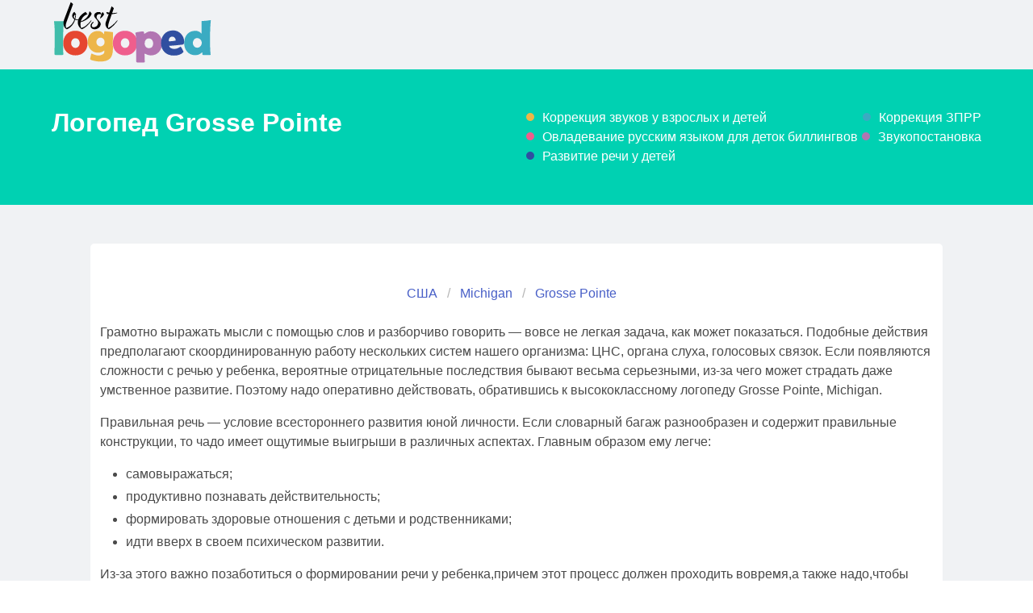

--- FILE ---
content_type: text/html; charset=UTF-8
request_url: https://best-logoped.com/country/ssha/michigan/grosse-pointe/
body_size: 95161
content:
<!DOCTYPE html><html lang="ru"><head><meta charSet="utf-8"/><meta http-equiv="x-ua-compatible" content="ie=edge"/><meta name="viewport" content="width=device-width, initial-scale=1, shrink-to-fit=no"/><style>@font-face {
              font-family: &#x27;Balsamiq Sans&#x27;;
              font-style: normal;
              font-weight: 400;
              font-display: swap;
              src: url(https://fonts.gstatic.com/s/balsamiqsans/v10/P5sEzZiAbNrN8SB3lQQX7PncwdMXIKVODzr8XA.woff2) format(&#x27;woff2&#x27;);
              unicode-range: U+0460-052F, U+1C80-1C88, U+20B4, U+2DE0-2DFF, U+A640-A69F, U+FE2E-FE2F;
          }@font-face {
              font-family: &#x27;Balsamiq Sans&#x27;;
              font-style: normal;
              font-weight: 400;
              font-display: swap;
              src: url(https://fonts.gstatic.com/s/balsamiqsans/v10/P5sEzZiAbNrN8SB3lQQX7PncwdoXIKVODzr8XA.woff2) format(&#x27;woff2&#x27;);
              unicode-range: U+0301, U+0400-045F, U+0490-0491, U+04B0-04B1, U+2116;
          }@font-face {
              font-family: &#x27;Balsamiq Sans&#x27;;
              font-style: normal;
              font-weight: 400;
              font-display: swap;
              src: url(https://fonts.gstatic.com/s/balsamiqsans/v10/P5sEzZiAbNrN8SB3lQQX7PncwdAXIKVODzr8XA.woff2) format(&#x27;woff2&#x27;);
              unicode-range: U+0100-02AF, U+0300-0301, U+0303-0304, U+0308-0309, U+0323, U+0329, U+1E00-1EFF, U+2020, U+20A0-20AB, U+20AD-20CF, U+2113, U+2C60-2C7F, U+A720-A7FF;
          } @font-face {
              font-family: &#x27;Balsamiq Sans&#x27;;
              font-style: normal;
              font-weight: 400;
              font-display: swap;
              src: url(https://fonts.gstatic.com/s/balsamiqsans/v10/P5sEzZiAbNrN8SB3lQQX7Pncwd4XIKVODzo.woff2) format(&#x27;woff2&#x27;);
              unicode-range: U+0000-00FF, U+0131, U+0152-0153, U+02BB-02BC, U+02C6, U+02DA, U+02DC, U+0300-0301, U+0303-0304, U+0308-0309, U+0323, U+0329, U+2000-206F, U+2074, U+20AC, U+2122, U+2191, U+2193, U+2212, U+2215, U+FEFF, U+FFFD;
          }</style><style data-href="/styles.84aa5000b777264115b5.css">body{margin:0;touch-action:manipulation;-webkit-font-smoothing:antialiased;-moz-osx-font-smoothing:grayscale;font-family:Roboto,sans-serif}article,aside,details,figcaption,figure,footer,header,main,menu,nav,section,summary{display:block}audio,canvas,progress,video{display:inline-block}audio:not([controls]){display:none;height:0}progress{vertical-align:baseline}[hidden],template{display:none}a{background-color:transparent;-webkit-text-decoration-skip:objects}a:active,a:hover{outline-width:0}abbr[title]{border-bottom:none;text-decoration:underline}b,strong{font-weight:bolder}h1{font-size:2em;margin:.67em 0}mark{background-color:#ff0;color:#000}small{font-size:80%}img{width:auto}button,input,optgroup,select,textarea{font:inherit;margin:0}[type=reset],[type=submit],button,html [type=button]{-webkit-appearance:button}[type=button]::-moz-focus-inner,[type=reset]::-moz-focus-inner,[type=submit]::-moz-focus-inner,button::-moz-focus-inner{border-style:none;padding:0}[type=button]:-moz-focusring,[type=reset]:-moz-focusring,[type=submit]:-moz-focusring,button:-moz-focusring{outline:1px dotted ButtonText}textarea{overflow:auto}[type=checkbox],[type=radio]{box-sizing:border-box;padding:0}[type=number]::-webkit-inner-spin-button,[type=number]::-webkit-outer-spin-button{height:auto}[type=search]{-webkit-appearance:textfield;outline-offset:-2px}::-webkit-input-placeholder{color:inherit;opacity:.54}

/*! bulma.io v0.9.4 | MIT License | github.com/jgthms/bulma */.button,.file-cta,.file-name,.input,.pagination-ellipsis,.pagination-link,.pagination-next,.pagination-previous,.select select,.textarea{-webkit-appearance:none;-moz-appearance:none;appearance:none;align-items:center;border:1px solid transparent;border-radius:4px;box-shadow:none;display:inline-flex;font-size:1rem;height:2.5em;justify-content:flex-start;line-height:1.5;padding:calc(.5em - 1px) calc(.75em - 1px);position:relative;vertical-align:top}.button:active,.button:focus,.file-cta:active,.file-cta:focus,.file-name:active,.file-name:focus,.input:active,.input:focus,.is-active.button,.is-active.file-cta,.is-active.file-name,.is-active.input,.is-active.pagination-ellipsis,.is-active.pagination-link,.is-active.pagination-next,.is-active.pagination-previous,.is-active.textarea,.is-focused.button,.is-focused.file-cta,.is-focused.file-name,.is-focused.input,.is-focused.pagination-ellipsis,.is-focused.pagination-link,.is-focused.pagination-next,.is-focused.pagination-previous,.is-focused.textarea,.pagination-ellipsis:active,.pagination-ellipsis:focus,.pagination-link:active,.pagination-link:focus,.pagination-next:active,.pagination-next:focus,.pagination-previous:active,.pagination-previous:focus,.select select.is-active,.select select.is-focused,.select select:active,.select select:focus,.textarea:active,.textarea:focus{outline:0}.button[disabled],.file-cta[disabled],.file-name[disabled],.input[disabled],.pagination-ellipsis[disabled],.pagination-link[disabled],.pagination-next[disabled],.pagination-previous[disabled],.select fieldset[disabled] select,.select select[disabled],.textarea[disabled],fieldset[disabled] .button,fieldset[disabled] .file-cta,fieldset[disabled] .file-name,fieldset[disabled] .input,fieldset[disabled] .pagination-ellipsis,fieldset[disabled] .pagination-link,fieldset[disabled] .pagination-next,fieldset[disabled] .pagination-previous,fieldset[disabled] .select select,fieldset[disabled] .textarea{cursor:not-allowed}.breadcrumb,.button,.file,.is-unselectable,.pagination-ellipsis,.pagination-link,.pagination-next,.pagination-previous,.tabs{-webkit-user-select:none;-ms-user-select:none;user-select:none}.navbar-link:not(.is-arrowless):after,.select:not(.is-multiple):not(.is-loading):after{border:3px solid transparent;border-radius:2px;border-right:0;border-top:0;content:" ";display:block;height:.625em;margin-top:-.4375em;pointer-events:none;position:absolute;top:50%;transform:rotate(-45deg);transform-origin:center;width:.625em}.block:not(:last-child),.box:not(:last-child),.breadcrumb:not(:last-child),.content:not(:last-child),.level:not(:last-child),.message:not(:last-child),.notification:not(:last-child),.pagination:not(:last-child),.progress:not(:last-child),.subtitle:not(:last-child),.table-container:not(:last-child),.table:not(:last-child),.tabs:not(:last-child),.title:not(:last-child){margin-bottom:1.5rem}.delete,.modal-close{-webkit-user-select:none;-ms-user-select:none;user-select:none;-webkit-appearance:none;-moz-appearance:none;appearance:none;background-color:rgba(10,10,10,.2);border:none;border-radius:9999px;cursor:pointer;pointer-events:auto;display:inline-block;flex-grow:0;flex-shrink:0;font-size:0;height:20px;max-height:20px;max-width:20px;min-height:20px;min-width:20px;outline:0;position:relative;vertical-align:top;width:20px}.delete:after,.delete:before,.modal-close:after,.modal-close:before{background-color:#fff;content:"";display:block;left:50%;position:absolute;top:50%;transform:translateX(-50%) translateY(-50%) rotate(45deg);transform-origin:center center}.delete:before,.modal-close:before{height:2px;width:50%}.delete:after,.modal-close:after{height:50%;width:2px}.delete:focus,.delete:hover,.modal-close:focus,.modal-close:hover{background-color:rgba(10,10,10,.3)}.delete:active,.modal-close:active{background-color:rgba(10,10,10,.4)}.is-small.delete,.is-small.modal-close{height:16px;max-height:16px;max-width:16px;min-height:16px;min-width:16px;width:16px}.is-medium.delete,.is-medium.modal-close{height:24px;max-height:24px;max-width:24px;min-height:24px;min-width:24px;width:24px}.is-large.delete,.is-large.modal-close{height:32px;max-height:32px;max-width:32px;min-height:32px;min-width:32px;width:32px}.button.is-loading:after,.control.is-loading:after,.loader,.select.is-loading:after{animation:spinAround .5s linear infinite;border-radius:9999px;border-color:transparent transparent #dbdbdb #dbdbdb;border-style:solid;border-width:2px;content:"";display:block;height:1em;position:relative;width:1em}.hero-video,.image.is-1by1 .has-ratio,.image.is-1by1 img,.image.is-1by2 .has-ratio,.image.is-1by2 img,.image.is-1by3 .has-ratio,.image.is-1by3 img,.image.is-2by1 .has-ratio,.image.is-2by1 img,.image.is-2by3 .has-ratio,.image.is-2by3 img,.image.is-3by1 .has-ratio,.image.is-3by1 img,.image.is-3by2 .has-ratio,.image.is-3by2 img,.image.is-3by4 .has-ratio,.image.is-3by4 img,.image.is-3by5 .has-ratio,.image.is-3by5 img,.image.is-4by3 .has-ratio,.image.is-4by3 img,.image.is-4by5 .has-ratio,.image.is-4by5 img,.image.is-5by3 .has-ratio,.image.is-5by3 img,.image.is-5by4 .has-ratio,.image.is-5by4 img,.image.is-9by16 .has-ratio,.image.is-9by16 img,.image.is-16by9 .has-ratio,.image.is-16by9 img,.image.is-square .has-ratio,.image.is-square img,.is-overlay,.modal,.modal-background{bottom:0;left:0;position:absolute;right:0;top:0}.navbar-burger{color:currentColor;font-family:inherit;font-size:1em}/*! minireset.css v0.0.6 | MIT License | github.com/jgthms/minireset.css */.navbar-burger,blockquote,body,dd,dl,dt,fieldset,figure,h1,h2,h3,h4,h5,h6,hr,html,iframe,legend,li,ol,p,pre,textarea,ul{margin:0;padding:0}h1,h2,h3,h4,h5,h6{font-size:100%;font-weight:400}ul{list-style:none}button,input,select,textarea{margin:0}html{box-sizing:border-box}*,:after,:before{box-sizing:inherit}img,video{height:auto;max-width:100%}iframe{border:0}table{border-collapse:collapse;border-spacing:0}td,th{padding:0}td:not([align]),th:not([align]){text-align:inherit}html{background-color:#fff;font-size:16px;-moz-osx-font-smoothing:grayscale;-webkit-font-smoothing:antialiased;min-width:300px;overflow-x:hidden;overflow-y:scroll;text-rendering:optimizeLegibility;-webkit-text-size-adjust:100%;-ms-text-size-adjust:100%;text-size-adjust:100%}article,aside,figure,footer,header,hgroup,section{display:block}body,button,input,optgroup,select,textarea{font-family:BlinkMacSystemFont,-apple-system,Segoe UI,Roboto,Oxygen,Ubuntu,Cantarell,Fira Sans,Droid Sans,Helvetica Neue,Helvetica,Arial,sans-serif}code,pre{-moz-osx-font-smoothing:auto;-webkit-font-smoothing:auto;font-family:monospace}body{color:#4a4a4a;font-size:1em;font-weight:400;line-height:1.5}a{color:#485fc7;cursor:pointer;text-decoration:none}a strong{color:currentColor}a:hover{color:#363636}code{color:#da1039;font-size:.875em;font-weight:400;padding:.25em .5em}code,hr{background-color:#f5f5f5}hr{border:none;display:block;height:2px;margin:1.5rem 0}img{height:auto;max-width:100%}input[type=checkbox],input[type=radio]{vertical-align:baseline}small{font-size:.875em}span{font-style:inherit;font-weight:inherit}strong{color:#363636;font-weight:700}fieldset{border:none}pre{-webkit-overflow-scrolling:touch;background-color:#f5f5f5;color:#4a4a4a;font-size:.875em;overflow-x:auto;padding:1.25rem 1.5rem;white-space:pre;word-wrap:normal}pre code{background-color:transparent;color:currentColor;font-size:1em;padding:0}table td,table th{vertical-align:top}table td:not([align]),table th:not([align]){text-align:inherit}table th{color:#363636}@keyframes spinAround{0%{transform:rotate(0)}to{transform:rotate(359deg)}}.box{background-color:#fff;border-radius:6px;box-shadow:0 .5em 1em -.125em rgba(10,10,10,.1),0 0 0 1px rgba(10,10,10,.02);color:#4a4a4a;display:block;padding:1.25rem}a.box:focus,a.box:hover{box-shadow:0 .5em 1em -.125em rgba(10,10,10,.1),0 0 0 1px #485fc7}a.box:active{box-shadow:inset 0 1px 2px rgba(10,10,10,.2),0 0 0 1px #485fc7}.button{background-color:#fff;border-color:#dbdbdb;border-width:1px;color:#363636;justify-content:center;padding:calc(.5em - 1px) 1em;text-align:center;white-space:nowrap}.button strong{color:inherit}.button .icon,.button .icon.is-large,.button .icon.is-medium,.button .icon.is-small{height:1.5em;width:1.5em}.button .icon:first-child:not(:last-child){margin-left:calc(-.5em - 1px);margin-right:.25em}.button .icon:last-child:not(:first-child){margin-left:.25em;margin-right:calc(-.5em - 1px)}.button .icon:first-child:last-child{margin-left:calc(-.5em - 1px);margin-right:calc(-.5em - 1px)}.button.is-hovered,.button:hover{border-color:#b5b5b5;color:#363636}.button.is-focused,.button:focus{border-color:#485fc7;color:#363636}.button.is-focused:not(:active),.button:focus:not(:active){box-shadow:0 0 0 .125em rgba(72,95,199,.25)}.button.is-active,.button:active{border-color:#4a4a4a;color:#363636}.button.is-text{background-color:transparent;border-color:transparent;color:#4a4a4a;text-decoration:underline}.button.is-text.is-focused,.button.is-text.is-hovered,.button.is-text:focus,.button.is-text:hover{background-color:#f5f5f5;color:#363636}.button.is-text.is-active,.button.is-text:active{background-color:#e8e8e8;color:#363636}.button.is-text[disabled],fieldset[disabled] .button.is-text{background-color:transparent;border-color:transparent;box-shadow:none}.button.is-ghost{background:0 0;border-color:transparent;color:#485fc7;text-decoration:none}.button.is-ghost.is-hovered,.button.is-ghost:hover{color:#485fc7;text-decoration:underline}.button.is-white{background-color:#fff;border-color:transparent;color:#0a0a0a}.button.is-white.is-hovered,.button.is-white:hover{background-color:#f9f9f9;border-color:transparent;color:#0a0a0a}.button.is-white.is-focused,.button.is-white:focus{border-color:transparent;color:#0a0a0a}.button.is-white.is-focused:not(:active),.button.is-white:focus:not(:active){box-shadow:0 0 0 .125em hsla(0,0%,100%,.25)}.button.is-white.is-active,.button.is-white:active{background-color:#f2f2f2;border-color:transparent;color:#0a0a0a}.button.is-white[disabled],fieldset[disabled] .button.is-white{background-color:#fff;border-color:#fff;box-shadow:none}.button.is-white.is-inverted{background-color:#0a0a0a;color:#fff}.button.is-white.is-inverted.is-hovered,.button.is-white.is-inverted:hover{background-color:#000}.button.is-white.is-inverted[disabled],fieldset[disabled] .button.is-white.is-inverted{background-color:#0a0a0a;border-color:transparent;box-shadow:none;color:#fff}.button.is-white.is-loading:after{border-color:transparent transparent #0a0a0a #0a0a0a!important}.button.is-white.is-outlined{background-color:transparent;border-color:#fff;color:#fff}.button.is-white.is-outlined.is-focused,.button.is-white.is-outlined.is-hovered,.button.is-white.is-outlined:focus,.button.is-white.is-outlined:hover{background-color:#fff;border-color:#fff;color:#0a0a0a}.button.is-white.is-outlined.is-loading:after{border-color:transparent transparent #fff #fff!important}.button.is-white.is-outlined.is-loading.is-focused:after,.button.is-white.is-outlined.is-loading.is-hovered:after,.button.is-white.is-outlined.is-loading:focus:after,.button.is-white.is-outlined.is-loading:hover:after{border-color:transparent transparent #0a0a0a #0a0a0a!important}.button.is-white.is-outlined[disabled],fieldset[disabled] .button.is-white.is-outlined{background-color:transparent;border-color:#fff;box-shadow:none;color:#fff}.button.is-white.is-inverted.is-outlined{background-color:transparent;border-color:#0a0a0a;color:#0a0a0a}.button.is-white.is-inverted.is-outlined.is-focused,.button.is-white.is-inverted.is-outlined.is-hovered,.button.is-white.is-inverted.is-outlined:focus,.button.is-white.is-inverted.is-outlined:hover{background-color:#0a0a0a;color:#fff}.button.is-white.is-inverted.is-outlined.is-loading.is-focused:after,.button.is-white.is-inverted.is-outlined.is-loading.is-hovered:after,.button.is-white.is-inverted.is-outlined.is-loading:focus:after,.button.is-white.is-inverted.is-outlined.is-loading:hover:after{border-color:transparent transparent #fff #fff!important}.button.is-white.is-inverted.is-outlined[disabled],fieldset[disabled] .button.is-white.is-inverted.is-outlined{background-color:transparent;border-color:#0a0a0a;box-shadow:none;color:#0a0a0a}.button.is-black{background-color:#0a0a0a;border-color:transparent;color:#fff}.button.is-black.is-hovered,.button.is-black:hover{background-color:#040404;border-color:transparent;color:#fff}.button.is-black.is-focused,.button.is-black:focus{border-color:transparent;color:#fff}.button.is-black.is-focused:not(:active),.button.is-black:focus:not(:active){box-shadow:0 0 0 .125em rgba(10,10,10,.25)}.button.is-black.is-active,.button.is-black:active{background-color:#000;border-color:transparent;color:#fff}.button.is-black[disabled],fieldset[disabled] .button.is-black{background-color:#0a0a0a;border-color:#0a0a0a;box-shadow:none}.button.is-black.is-inverted{background-color:#fff;color:#0a0a0a}.button.is-black.is-inverted.is-hovered,.button.is-black.is-inverted:hover{background-color:#f2f2f2}.button.is-black.is-inverted[disabled],fieldset[disabled] .button.is-black.is-inverted{background-color:#fff;border-color:transparent;box-shadow:none;color:#0a0a0a}.button.is-black.is-loading:after{border-color:transparent transparent #fff #fff!important}.button.is-black.is-outlined{background-color:transparent;border-color:#0a0a0a;color:#0a0a0a}.button.is-black.is-outlined.is-focused,.button.is-black.is-outlined.is-hovered,.button.is-black.is-outlined:focus,.button.is-black.is-outlined:hover{background-color:#0a0a0a;border-color:#0a0a0a;color:#fff}.button.is-black.is-outlined.is-loading:after{border-color:transparent transparent #0a0a0a #0a0a0a!important}.button.is-black.is-outlined.is-loading.is-focused:after,.button.is-black.is-outlined.is-loading.is-hovered:after,.button.is-black.is-outlined.is-loading:focus:after,.button.is-black.is-outlined.is-loading:hover:after{border-color:transparent transparent #fff #fff!important}.button.is-black.is-outlined[disabled],fieldset[disabled] .button.is-black.is-outlined{background-color:transparent;border-color:#0a0a0a;box-shadow:none;color:#0a0a0a}.button.is-black.is-inverted.is-outlined{background-color:transparent;border-color:#fff;color:#fff}.button.is-black.is-inverted.is-outlined.is-focused,.button.is-black.is-inverted.is-outlined.is-hovered,.button.is-black.is-inverted.is-outlined:focus,.button.is-black.is-inverted.is-outlined:hover{background-color:#fff;color:#0a0a0a}.button.is-black.is-inverted.is-outlined.is-loading.is-focused:after,.button.is-black.is-inverted.is-outlined.is-loading.is-hovered:after,.button.is-black.is-inverted.is-outlined.is-loading:focus:after,.button.is-black.is-inverted.is-outlined.is-loading:hover:after{border-color:transparent transparent #0a0a0a #0a0a0a!important}.button.is-black.is-inverted.is-outlined[disabled],fieldset[disabled] .button.is-black.is-inverted.is-outlined{background-color:transparent;border-color:#fff;box-shadow:none;color:#fff}.button.is-light{background-color:#f5f5f5;border-color:transparent;color:rgba(0,0,0,.7)}.button.is-light.is-hovered,.button.is-light:hover{background-color:#eee;border-color:transparent;color:rgba(0,0,0,.7)}.button.is-light.is-focused,.button.is-light:focus{border-color:transparent;color:rgba(0,0,0,.7)}.button.is-light.is-focused:not(:active),.button.is-light:focus:not(:active){box-shadow:0 0 0 .125em hsla(0,0%,96.1%,.25)}.button.is-light.is-active,.button.is-light:active{background-color:#e8e8e8;border-color:transparent;color:rgba(0,0,0,.7)}.button.is-light[disabled],fieldset[disabled] .button.is-light{background-color:#f5f5f5;border-color:#f5f5f5;box-shadow:none}.button.is-light.is-inverted{color:#f5f5f5}.button.is-light.is-inverted,.button.is-light.is-inverted.is-hovered,.button.is-light.is-inverted:hover{background-color:rgba(0,0,0,.7)}.button.is-light.is-inverted[disabled],fieldset[disabled] .button.is-light.is-inverted{background-color:rgba(0,0,0,.7);border-color:transparent;box-shadow:none;color:#f5f5f5}.button.is-light.is-loading:after{border-color:transparent transparent rgba(0,0,0,.7) rgba(0,0,0,.7)!important}.button.is-light.is-outlined{background-color:transparent;border-color:#f5f5f5;color:#f5f5f5}.button.is-light.is-outlined.is-focused,.button.is-light.is-outlined.is-hovered,.button.is-light.is-outlined:focus,.button.is-light.is-outlined:hover{background-color:#f5f5f5;border-color:#f5f5f5;color:rgba(0,0,0,.7)}.button.is-light.is-outlined.is-loading:after{border-color:transparent transparent #f5f5f5 #f5f5f5!important}.button.is-light.is-outlined.is-loading.is-focused:after,.button.is-light.is-outlined.is-loading.is-hovered:after,.button.is-light.is-outlined.is-loading:focus:after,.button.is-light.is-outlined.is-loading:hover:after{border-color:transparent transparent rgba(0,0,0,.7) rgba(0,0,0,.7)!important}.button.is-light.is-outlined[disabled],fieldset[disabled] .button.is-light.is-outlined{background-color:transparent;border-color:#f5f5f5;box-shadow:none;color:#f5f5f5}.button.is-light.is-inverted.is-outlined{background-color:transparent;border-color:rgba(0,0,0,.7);color:rgba(0,0,0,.7)}.button.is-light.is-inverted.is-outlined.is-focused,.button.is-light.is-inverted.is-outlined.is-hovered,.button.is-light.is-inverted.is-outlined:focus,.button.is-light.is-inverted.is-outlined:hover{background-color:rgba(0,0,0,.7);color:#f5f5f5}.button.is-light.is-inverted.is-outlined.is-loading.is-focused:after,.button.is-light.is-inverted.is-outlined.is-loading.is-hovered:after,.button.is-light.is-inverted.is-outlined.is-loading:focus:after,.button.is-light.is-inverted.is-outlined.is-loading:hover:after{border-color:transparent transparent #f5f5f5 #f5f5f5!important}.button.is-light.is-inverted.is-outlined[disabled],fieldset[disabled] .button.is-light.is-inverted.is-outlined{background-color:transparent;border-color:rgba(0,0,0,.7);box-shadow:none;color:rgba(0,0,0,.7)}.button.is-dark{background-color:#363636;border-color:transparent;color:#fff}.button.is-dark.is-hovered,.button.is-dark:hover{background-color:#2f2f2f;border-color:transparent;color:#fff}.button.is-dark.is-focused,.button.is-dark:focus{border-color:transparent;color:#fff}.button.is-dark.is-focused:not(:active),.button.is-dark:focus:not(:active){box-shadow:0 0 0 .125em rgba(54,54,54,.25)}.button.is-dark.is-active,.button.is-dark:active{background-color:#292929;border-color:transparent;color:#fff}.button.is-dark[disabled],fieldset[disabled] .button.is-dark{background-color:#363636;border-color:#363636;box-shadow:none}.button.is-dark.is-inverted{background-color:#fff;color:#363636}.button.is-dark.is-inverted.is-hovered,.button.is-dark.is-inverted:hover{background-color:#f2f2f2}.button.is-dark.is-inverted[disabled],fieldset[disabled] .button.is-dark.is-inverted{background-color:#fff;border-color:transparent;box-shadow:none;color:#363636}.button.is-dark.is-loading:after{border-color:transparent transparent #fff #fff!important}.button.is-dark.is-outlined{background-color:transparent;border-color:#363636;color:#363636}.button.is-dark.is-outlined.is-focused,.button.is-dark.is-outlined.is-hovered,.button.is-dark.is-outlined:focus,.button.is-dark.is-outlined:hover{background-color:#363636;border-color:#363636;color:#fff}.button.is-dark.is-outlined.is-loading:after{border-color:transparent transparent #363636 #363636!important}.button.is-dark.is-outlined.is-loading.is-focused:after,.button.is-dark.is-outlined.is-loading.is-hovered:after,.button.is-dark.is-outlined.is-loading:focus:after,.button.is-dark.is-outlined.is-loading:hover:after{border-color:transparent transparent #fff #fff!important}.button.is-dark.is-outlined[disabled],fieldset[disabled] .button.is-dark.is-outlined{background-color:transparent;border-color:#363636;box-shadow:none;color:#363636}.button.is-dark.is-inverted.is-outlined{background-color:transparent;border-color:#fff;color:#fff}.button.is-dark.is-inverted.is-outlined.is-focused,.button.is-dark.is-inverted.is-outlined.is-hovered,.button.is-dark.is-inverted.is-outlined:focus,.button.is-dark.is-inverted.is-outlined:hover{background-color:#fff;color:#363636}.button.is-dark.is-inverted.is-outlined.is-loading.is-focused:after,.button.is-dark.is-inverted.is-outlined.is-loading.is-hovered:after,.button.is-dark.is-inverted.is-outlined.is-loading:focus:after,.button.is-dark.is-inverted.is-outlined.is-loading:hover:after{border-color:transparent transparent #363636 #363636!important}.button.is-dark.is-inverted.is-outlined[disabled],fieldset[disabled] .button.is-dark.is-inverted.is-outlined{background-color:transparent;border-color:#fff;box-shadow:none;color:#fff}.button.is-primary{background-color:#00d1b2;border-color:transparent;color:#fff}.button.is-primary.is-hovered,.button.is-primary:hover{background-color:#00c4a7;border-color:transparent;color:#fff}.button.is-primary.is-focused,.button.is-primary:focus{border-color:transparent;color:#fff}.button.is-primary.is-focused:not(:active),.button.is-primary:focus:not(:active){box-shadow:0 0 0 .125em rgba(0,209,178,.25)}.button.is-primary.is-active,.button.is-primary:active{background-color:#00b89c;border-color:transparent;color:#fff}.button.is-primary[disabled],fieldset[disabled] .button.is-primary{background-color:#00d1b2;border-color:#00d1b2;box-shadow:none}.button.is-primary.is-inverted{background-color:#fff;color:#00d1b2}.button.is-primary.is-inverted.is-hovered,.button.is-primary.is-inverted:hover{background-color:#f2f2f2}.button.is-primary.is-inverted[disabled],fieldset[disabled] .button.is-primary.is-inverted{background-color:#fff;border-color:transparent;box-shadow:none;color:#00d1b2}.button.is-primary.is-loading:after{border-color:transparent transparent #fff #fff!important}.button.is-primary.is-outlined{background-color:transparent;border-color:#00d1b2;color:#00d1b2}.button.is-primary.is-outlined.is-focused,.button.is-primary.is-outlined.is-hovered,.button.is-primary.is-outlined:focus,.button.is-primary.is-outlined:hover{background-color:#00d1b2;border-color:#00d1b2;color:#fff}.button.is-primary.is-outlined.is-loading:after{border-color:transparent transparent #00d1b2 #00d1b2!important}.button.is-primary.is-outlined.is-loading.is-focused:after,.button.is-primary.is-outlined.is-loading.is-hovered:after,.button.is-primary.is-outlined.is-loading:focus:after,.button.is-primary.is-outlined.is-loading:hover:after{border-color:transparent transparent #fff #fff!important}.button.is-primary.is-outlined[disabled],fieldset[disabled] .button.is-primary.is-outlined{background-color:transparent;border-color:#00d1b2;box-shadow:none;color:#00d1b2}.button.is-primary.is-inverted.is-outlined{background-color:transparent;border-color:#fff;color:#fff}.button.is-primary.is-inverted.is-outlined.is-focused,.button.is-primary.is-inverted.is-outlined.is-hovered,.button.is-primary.is-inverted.is-outlined:focus,.button.is-primary.is-inverted.is-outlined:hover{background-color:#fff;color:#00d1b2}.button.is-primary.is-inverted.is-outlined.is-loading.is-focused:after,.button.is-primary.is-inverted.is-outlined.is-loading.is-hovered:after,.button.is-primary.is-inverted.is-outlined.is-loading:focus:after,.button.is-primary.is-inverted.is-outlined.is-loading:hover:after{border-color:transparent transparent #00d1b2 #00d1b2!important}.button.is-primary.is-inverted.is-outlined[disabled],fieldset[disabled] .button.is-primary.is-inverted.is-outlined{background-color:transparent;border-color:#fff;box-shadow:none;color:#fff}.button.is-primary.is-light{background-color:#ebfffc;color:#00947e}.button.is-primary.is-light.is-hovered,.button.is-primary.is-light:hover{background-color:#defffa;border-color:transparent;color:#00947e}.button.is-primary.is-light.is-active,.button.is-primary.is-light:active{background-color:#d1fff8;border-color:transparent;color:#00947e}.button.is-link{background-color:#485fc7;border-color:transparent;color:#fff}.button.is-link.is-hovered,.button.is-link:hover{background-color:#3e56c4;border-color:transparent;color:#fff}.button.is-link.is-focused,.button.is-link:focus{border-color:transparent;color:#fff}.button.is-link.is-focused:not(:active),.button.is-link:focus:not(:active){box-shadow:0 0 0 .125em rgba(72,95,199,.25)}.button.is-link.is-active,.button.is-link:active{background-color:#3a51bb;border-color:transparent;color:#fff}.button.is-link[disabled],fieldset[disabled] .button.is-link{background-color:#485fc7;border-color:#485fc7;box-shadow:none}.button.is-link.is-inverted{background-color:#fff;color:#485fc7}.button.is-link.is-inverted.is-hovered,.button.is-link.is-inverted:hover{background-color:#f2f2f2}.button.is-link.is-inverted[disabled],fieldset[disabled] .button.is-link.is-inverted{background-color:#fff;border-color:transparent;box-shadow:none;color:#485fc7}.button.is-link.is-loading:after{border-color:transparent transparent #fff #fff!important}.button.is-link.is-outlined{background-color:transparent;border-color:#485fc7;color:#485fc7}.button.is-link.is-outlined.is-focused,.button.is-link.is-outlined.is-hovered,.button.is-link.is-outlined:focus,.button.is-link.is-outlined:hover{background-color:#485fc7;border-color:#485fc7;color:#fff}.button.is-link.is-outlined.is-loading:after{border-color:transparent transparent #485fc7 #485fc7!important}.button.is-link.is-outlined.is-loading.is-focused:after,.button.is-link.is-outlined.is-loading.is-hovered:after,.button.is-link.is-outlined.is-loading:focus:after,.button.is-link.is-outlined.is-loading:hover:after{border-color:transparent transparent #fff #fff!important}.button.is-link.is-outlined[disabled],fieldset[disabled] .button.is-link.is-outlined{background-color:transparent;border-color:#485fc7;box-shadow:none;color:#485fc7}.button.is-link.is-inverted.is-outlined{background-color:transparent;border-color:#fff;color:#fff}.button.is-link.is-inverted.is-outlined.is-focused,.button.is-link.is-inverted.is-outlined.is-hovered,.button.is-link.is-inverted.is-outlined:focus,.button.is-link.is-inverted.is-outlined:hover{background-color:#fff;color:#485fc7}.button.is-link.is-inverted.is-outlined.is-loading.is-focused:after,.button.is-link.is-inverted.is-outlined.is-loading.is-hovered:after,.button.is-link.is-inverted.is-outlined.is-loading:focus:after,.button.is-link.is-inverted.is-outlined.is-loading:hover:after{border-color:transparent transparent #485fc7 #485fc7!important}.button.is-link.is-inverted.is-outlined[disabled],fieldset[disabled] .button.is-link.is-inverted.is-outlined{background-color:transparent;border-color:#fff;box-shadow:none;color:#fff}.button.is-link.is-light{background-color:#eff1fa;color:#3850b7}.button.is-link.is-light.is-hovered,.button.is-link.is-light:hover{background-color:#e6e9f7;border-color:transparent;color:#3850b7}.button.is-link.is-light.is-active,.button.is-link.is-light:active{background-color:#dce0f4;border-color:transparent;color:#3850b7}.button.is-info{background-color:#3e8ed0;border-color:transparent;color:#fff}.button.is-info.is-hovered,.button.is-info:hover{background-color:#3488ce;border-color:transparent;color:#fff}.button.is-info.is-focused,.button.is-info:focus{border-color:transparent;color:#fff}.button.is-info.is-focused:not(:active),.button.is-info:focus:not(:active){box-shadow:0 0 0 .125em rgba(62,142,208,.25)}.button.is-info.is-active,.button.is-info:active{background-color:#3082c5;border-color:transparent;color:#fff}.button.is-info[disabled],fieldset[disabled] .button.is-info{background-color:#3e8ed0;border-color:#3e8ed0;box-shadow:none}.button.is-info.is-inverted{background-color:#fff;color:#3e8ed0}.button.is-info.is-inverted.is-hovered,.button.is-info.is-inverted:hover{background-color:#f2f2f2}.button.is-info.is-inverted[disabled],fieldset[disabled] .button.is-info.is-inverted{background-color:#fff;border-color:transparent;box-shadow:none;color:#3e8ed0}.button.is-info.is-loading:after{border-color:transparent transparent #fff #fff!important}.button.is-info.is-outlined{background-color:transparent;border-color:#3e8ed0;color:#3e8ed0}.button.is-info.is-outlined.is-focused,.button.is-info.is-outlined.is-hovered,.button.is-info.is-outlined:focus,.button.is-info.is-outlined:hover{background-color:#3e8ed0;border-color:#3e8ed0;color:#fff}.button.is-info.is-outlined.is-loading:after{border-color:transparent transparent #3e8ed0 #3e8ed0!important}.button.is-info.is-outlined.is-loading.is-focused:after,.button.is-info.is-outlined.is-loading.is-hovered:after,.button.is-info.is-outlined.is-loading:focus:after,.button.is-info.is-outlined.is-loading:hover:after{border-color:transparent transparent #fff #fff!important}.button.is-info.is-outlined[disabled],fieldset[disabled] .button.is-info.is-outlined{background-color:transparent;border-color:#3e8ed0;box-shadow:none;color:#3e8ed0}.button.is-info.is-inverted.is-outlined{background-color:transparent;border-color:#fff;color:#fff}.button.is-info.is-inverted.is-outlined.is-focused,.button.is-info.is-inverted.is-outlined.is-hovered,.button.is-info.is-inverted.is-outlined:focus,.button.is-info.is-inverted.is-outlined:hover{background-color:#fff;color:#3e8ed0}.button.is-info.is-inverted.is-outlined.is-loading.is-focused:after,.button.is-info.is-inverted.is-outlined.is-loading.is-hovered:after,.button.is-info.is-inverted.is-outlined.is-loading:focus:after,.button.is-info.is-inverted.is-outlined.is-loading:hover:after{border-color:transparent transparent #3e8ed0 #3e8ed0!important}.button.is-info.is-inverted.is-outlined[disabled],fieldset[disabled] .button.is-info.is-inverted.is-outlined{background-color:transparent;border-color:#fff;box-shadow:none;color:#fff}.button.is-info.is-light{background-color:#eff5fb;color:#296fa8}.button.is-info.is-light.is-hovered,.button.is-info.is-light:hover{background-color:#e4eff9;border-color:transparent;color:#296fa8}.button.is-info.is-light.is-active,.button.is-info.is-light:active{background-color:#dae9f6;border-color:transparent;color:#296fa8}.button.is-success{background-color:#48c78e;border-color:transparent;color:#fff}.button.is-success.is-hovered,.button.is-success:hover{background-color:#3ec487;border-color:transparent;color:#fff}.button.is-success.is-focused,.button.is-success:focus{border-color:transparent;color:#fff}.button.is-success.is-focused:not(:active),.button.is-success:focus:not(:active){box-shadow:0 0 0 .125em rgba(72,199,142,.25)}.button.is-success.is-active,.button.is-success:active{background-color:#3abb81;border-color:transparent;color:#fff}.button.is-success[disabled],fieldset[disabled] .button.is-success{background-color:#48c78e;border-color:#48c78e;box-shadow:none}.button.is-success.is-inverted{background-color:#fff;color:#48c78e}.button.is-success.is-inverted.is-hovered,.button.is-success.is-inverted:hover{background-color:#f2f2f2}.button.is-success.is-inverted[disabled],fieldset[disabled] .button.is-success.is-inverted{background-color:#fff;border-color:transparent;box-shadow:none;color:#48c78e}.button.is-success.is-loading:after{border-color:transparent transparent #fff #fff!important}.button.is-success.is-outlined{background-color:transparent;border-color:#48c78e;color:#48c78e}.button.is-success.is-outlined.is-focused,.button.is-success.is-outlined.is-hovered,.button.is-success.is-outlined:focus,.button.is-success.is-outlined:hover{background-color:#48c78e;border-color:#48c78e;color:#fff}.button.is-success.is-outlined.is-loading:after{border-color:transparent transparent #48c78e #48c78e!important}.button.is-success.is-outlined.is-loading.is-focused:after,.button.is-success.is-outlined.is-loading.is-hovered:after,.button.is-success.is-outlined.is-loading:focus:after,.button.is-success.is-outlined.is-loading:hover:after{border-color:transparent transparent #fff #fff!important}.button.is-success.is-outlined[disabled],fieldset[disabled] .button.is-success.is-outlined{background-color:transparent;border-color:#48c78e;box-shadow:none;color:#48c78e}.button.is-success.is-inverted.is-outlined{background-color:transparent;border-color:#fff;color:#fff}.button.is-success.is-inverted.is-outlined.is-focused,.button.is-success.is-inverted.is-outlined.is-hovered,.button.is-success.is-inverted.is-outlined:focus,.button.is-success.is-inverted.is-outlined:hover{background-color:#fff;color:#48c78e}.button.is-success.is-inverted.is-outlined.is-loading.is-focused:after,.button.is-success.is-inverted.is-outlined.is-loading.is-hovered:after,.button.is-success.is-inverted.is-outlined.is-loading:focus:after,.button.is-success.is-inverted.is-outlined.is-loading:hover:after{border-color:transparent transparent #48c78e #48c78e!important}.button.is-success.is-inverted.is-outlined[disabled],fieldset[disabled] .button.is-success.is-inverted.is-outlined{background-color:transparent;border-color:#fff;box-shadow:none;color:#fff}.button.is-success.is-light{background-color:#effaf5;color:#257953}.button.is-success.is-light.is-hovered,.button.is-success.is-light:hover{background-color:#e6f7ef;border-color:transparent;color:#257953}.button.is-success.is-light.is-active,.button.is-success.is-light:active{background-color:#dcf4e9;border-color:transparent;color:#257953}.button.is-warning{background-color:#ffe08a;border-color:transparent;color:rgba(0,0,0,.7)}.button.is-warning.is-hovered,.button.is-warning:hover{background-color:#ffdc7d;border-color:transparent;color:rgba(0,0,0,.7)}.button.is-warning.is-focused,.button.is-warning:focus{border-color:transparent;color:rgba(0,0,0,.7)}.button.is-warning.is-focused:not(:active),.button.is-warning:focus:not(:active){box-shadow:0 0 0 .125em rgba(255,224,138,.25)}.button.is-warning.is-active,.button.is-warning:active{background-color:#ffd970;border-color:transparent;color:rgba(0,0,0,.7)}.button.is-warning[disabled],fieldset[disabled] .button.is-warning{background-color:#ffe08a;border-color:#ffe08a;box-shadow:none}.button.is-warning.is-inverted{color:#ffe08a}.button.is-warning.is-inverted,.button.is-warning.is-inverted.is-hovered,.button.is-warning.is-inverted:hover{background-color:rgba(0,0,0,.7)}.button.is-warning.is-inverted[disabled],fieldset[disabled] .button.is-warning.is-inverted{background-color:rgba(0,0,0,.7);border-color:transparent;box-shadow:none;color:#ffe08a}.button.is-warning.is-loading:after{border-color:transparent transparent rgba(0,0,0,.7) rgba(0,0,0,.7)!important}.button.is-warning.is-outlined{background-color:transparent;border-color:#ffe08a;color:#ffe08a}.button.is-warning.is-outlined.is-focused,.button.is-warning.is-outlined.is-hovered,.button.is-warning.is-outlined:focus,.button.is-warning.is-outlined:hover{background-color:#ffe08a;border-color:#ffe08a;color:rgba(0,0,0,.7)}.button.is-warning.is-outlined.is-loading:after{border-color:transparent transparent #ffe08a #ffe08a!important}.button.is-warning.is-outlined.is-loading.is-focused:after,.button.is-warning.is-outlined.is-loading.is-hovered:after,.button.is-warning.is-outlined.is-loading:focus:after,.button.is-warning.is-outlined.is-loading:hover:after{border-color:transparent transparent rgba(0,0,0,.7) rgba(0,0,0,.7)!important}.button.is-warning.is-outlined[disabled],fieldset[disabled] .button.is-warning.is-outlined{background-color:transparent;border-color:#ffe08a;box-shadow:none;color:#ffe08a}.button.is-warning.is-inverted.is-outlined{background-color:transparent;border-color:rgba(0,0,0,.7);color:rgba(0,0,0,.7)}.button.is-warning.is-inverted.is-outlined.is-focused,.button.is-warning.is-inverted.is-outlined.is-hovered,.button.is-warning.is-inverted.is-outlined:focus,.button.is-warning.is-inverted.is-outlined:hover{background-color:rgba(0,0,0,.7);color:#ffe08a}.button.is-warning.is-inverted.is-outlined.is-loading.is-focused:after,.button.is-warning.is-inverted.is-outlined.is-loading.is-hovered:after,.button.is-warning.is-inverted.is-outlined.is-loading:focus:after,.button.is-warning.is-inverted.is-outlined.is-loading:hover:after{border-color:transparent transparent #ffe08a #ffe08a!important}.button.is-warning.is-inverted.is-outlined[disabled],fieldset[disabled] .button.is-warning.is-inverted.is-outlined{background-color:transparent;border-color:rgba(0,0,0,.7);box-shadow:none;color:rgba(0,0,0,.7)}.button.is-warning.is-light{background-color:#fffaeb;color:#946c00}.button.is-warning.is-light.is-hovered,.button.is-warning.is-light:hover{background-color:#fff6de;border-color:transparent;color:#946c00}.button.is-warning.is-light.is-active,.button.is-warning.is-light:active{background-color:#fff3d1;border-color:transparent;color:#946c00}.button.is-danger{background-color:#f14668;border-color:transparent;color:#fff}.button.is-danger.is-hovered,.button.is-danger:hover{background-color:#f03a5f;border-color:transparent;color:#fff}.button.is-danger.is-focused,.button.is-danger:focus{border-color:transparent;color:#fff}.button.is-danger.is-focused:not(:active),.button.is-danger:focus:not(:active){box-shadow:0 0 0 .125em rgba(241,70,104,.25)}.button.is-danger.is-active,.button.is-danger:active{background-color:#ef2e55;border-color:transparent;color:#fff}.button.is-danger[disabled],fieldset[disabled] .button.is-danger{background-color:#f14668;border-color:#f14668;box-shadow:none}.button.is-danger.is-inverted{background-color:#fff;color:#f14668}.button.is-danger.is-inverted.is-hovered,.button.is-danger.is-inverted:hover{background-color:#f2f2f2}.button.is-danger.is-inverted[disabled],fieldset[disabled] .button.is-danger.is-inverted{background-color:#fff;border-color:transparent;box-shadow:none;color:#f14668}.button.is-danger.is-loading:after{border-color:transparent transparent #fff #fff!important}.button.is-danger.is-outlined{background-color:transparent;border-color:#f14668;color:#f14668}.button.is-danger.is-outlined.is-focused,.button.is-danger.is-outlined.is-hovered,.button.is-danger.is-outlined:focus,.button.is-danger.is-outlined:hover{background-color:#f14668;border-color:#f14668;color:#fff}.button.is-danger.is-outlined.is-loading:after{border-color:transparent transparent #f14668 #f14668!important}.button.is-danger.is-outlined.is-loading.is-focused:after,.button.is-danger.is-outlined.is-loading.is-hovered:after,.button.is-danger.is-outlined.is-loading:focus:after,.button.is-danger.is-outlined.is-loading:hover:after{border-color:transparent transparent #fff #fff!important}.button.is-danger.is-outlined[disabled],fieldset[disabled] .button.is-danger.is-outlined{background-color:transparent;border-color:#f14668;box-shadow:none;color:#f14668}.button.is-danger.is-inverted.is-outlined{background-color:transparent;border-color:#fff;color:#fff}.button.is-danger.is-inverted.is-outlined.is-focused,.button.is-danger.is-inverted.is-outlined.is-hovered,.button.is-danger.is-inverted.is-outlined:focus,.button.is-danger.is-inverted.is-outlined:hover{background-color:#fff;color:#f14668}.button.is-danger.is-inverted.is-outlined.is-loading.is-focused:after,.button.is-danger.is-inverted.is-outlined.is-loading.is-hovered:after,.button.is-danger.is-inverted.is-outlined.is-loading:focus:after,.button.is-danger.is-inverted.is-outlined.is-loading:hover:after{border-color:transparent transparent #f14668 #f14668!important}.button.is-danger.is-inverted.is-outlined[disabled],fieldset[disabled] .button.is-danger.is-inverted.is-outlined{background-color:transparent;border-color:#fff;box-shadow:none;color:#fff}.button.is-danger.is-light{background-color:#feecf0;color:#cc0f35}.button.is-danger.is-light.is-hovered,.button.is-danger.is-light:hover{background-color:#fde0e6;border-color:transparent;color:#cc0f35}.button.is-danger.is-light.is-active,.button.is-danger.is-light:active{background-color:#fcd4dc;border-color:transparent;color:#cc0f35}.button.is-small{font-size:.75rem}.button.is-small:not(.is-rounded){border-radius:2px}.button.is-normal{font-size:1rem}.button.is-medium{font-size:1.25rem}.button.is-large{font-size:1.5rem}.button[disabled],fieldset[disabled] .button{background-color:#fff;border-color:#dbdbdb;box-shadow:none;opacity:.5}.button.is-fullwidth{display:flex;width:100%}.button.is-loading{color:transparent!important;pointer-events:none}.button.is-loading:after{position:absolute;left:calc(50% - .5em);top:calc(50% - .5em);position:absolute!important}.button.is-static{background-color:#f5f5f5;border-color:#dbdbdb;color:#7a7a7a;box-shadow:none;pointer-events:none}.button.is-rounded{border-radius:9999px;padding-left:1.25em;padding-right:1.25em}.buttons{align-items:center;display:flex;flex-wrap:wrap;justify-content:flex-start}.buttons .button{margin-bottom:.5rem}.buttons .button:not(:last-child):not(.is-fullwidth){margin-right:.5rem}.buttons:last-child{margin-bottom:-.5rem}.buttons:not(:last-child){margin-bottom:1rem}.buttons.are-small .button:not(.is-normal):not(.is-medium):not(.is-large){font-size:.75rem}.buttons.are-small .button:not(.is-normal):not(.is-medium):not(.is-large):not(.is-rounded){border-radius:2px}.buttons.are-medium .button:not(.is-small):not(.is-normal):not(.is-large){font-size:1.25rem}.buttons.are-large .button:not(.is-small):not(.is-normal):not(.is-medium){font-size:1.5rem}.buttons.has-addons .button:not(:first-child){border-bottom-left-radius:0;border-top-left-radius:0}.buttons.has-addons .button:not(:last-child){border-bottom-right-radius:0;border-top-right-radius:0;margin-right:-1px}.buttons.has-addons .button:last-child{margin-right:0}.buttons.has-addons .button.is-hovered,.buttons.has-addons .button:hover{z-index:2}.buttons.has-addons .button.is-active,.buttons.has-addons .button.is-focused,.buttons.has-addons .button.is-selected,.buttons.has-addons .button:active,.buttons.has-addons .button:focus{z-index:3}.buttons.has-addons .button.is-active:hover,.buttons.has-addons .button.is-focused:hover,.buttons.has-addons .button.is-selected:hover,.buttons.has-addons .button:active:hover,.buttons.has-addons .button:focus:hover{z-index:4}.buttons.has-addons .button.is-expanded{flex-grow:1;flex-shrink:1}.buttons.is-centered{justify-content:center}.buttons.is-centered:not(.has-addons) .button:not(.is-fullwidth){margin-left:.25rem;margin-right:.25rem}.buttons.is-right{justify-content:flex-end}.buttons.is-right:not(.has-addons) .button:not(.is-fullwidth){margin-left:.25rem;margin-right:.25rem}@media screen and (max-width:768px){.button.is-responsive.is-small{font-size:.5625rem}.button.is-responsive,.button.is-responsive.is-normal{font-size:.65625rem}.button.is-responsive.is-medium{font-size:.75rem}.button.is-responsive.is-large{font-size:1rem}}@media screen and (min-width:769px) and (max-width:1023px){.button.is-responsive.is-small{font-size:.65625rem}.button.is-responsive,.button.is-responsive.is-normal{font-size:.75rem}.button.is-responsive.is-medium{font-size:1rem}.button.is-responsive.is-large{font-size:1.25rem}}.container{flex-grow:1;margin:0 auto;position:relative;width:auto}.container.is-fluid{max-width:none!important;padding-left:32px;padding-right:32px;width:100%}@media screen and (min-width:1024px){.container{max-width:960px}}@media screen and (max-width:1215px){.container.is-widescreen:not(.is-max-desktop){max-width:1152px}}@media screen and (max-width:1407px){.container.is-fullhd:not(.is-max-desktop):not(.is-max-widescreen){max-width:1344px}}@media screen and (min-width:1216px){.container:not(.is-max-desktop){max-width:1152px}}@media screen and (min-width:1408px){.container:not(.is-max-desktop):not(.is-max-widescreen){max-width:1344px}}.content li+li{margin-top:.25em}.content blockquote:not(:last-child),.content dl:not(:last-child),.content ol:not(:last-child),.content p:not(:last-child),.content pre:not(:last-child),.content table:not(:last-child),.content ul:not(:last-child){margin-bottom:1em}.content h1,.content h2,.content h3,.content h4,.content h5,.content h6{color:#363636;font-weight:600;line-height:1.125}.content h1{font-size:2em;margin-bottom:.5em}.content h1:not(:first-child){margin-top:1em}.content h2{font-size:1.75em;margin-bottom:.5714em}.content h2:not(:first-child){margin-top:1.1428em}.content h3{font-size:1.5em;margin-bottom:.6666em}.content h3:not(:first-child){margin-top:1.3333em}.content h4{font-size:1.25em;margin-bottom:.8em}.content h5{font-size:1.125em;margin-bottom:.8888em}.content h6{font-size:1em;margin-bottom:1em}.content blockquote{background-color:#f5f5f5;border-left:5px solid #dbdbdb;padding:1.25em 1.5em}.content ol{list-style-position:outside;margin-left:2em;margin-top:1em}.content ol:not([type]){list-style-type:decimal}.content ol:not([type]).is-lower-alpha{list-style-type:lower-alpha}.content ol:not([type]).is-lower-roman{list-style-type:lower-roman}.content ol:not([type]).is-upper-alpha{list-style-type:upper-alpha}.content ol:not([type]).is-upper-roman{list-style-type:upper-roman}.content ul{list-style:disc outside;margin-left:2em;margin-top:1em}.content ul ul{list-style-type:circle;margin-top:.5em}.content ul ul ul{list-style-type:square}.content dd{margin-left:2em}.content figure{margin-left:2em;margin-right:2em;text-align:center}.content figure:not(:first-child){margin-top:2em}.content figure:not(:last-child){margin-bottom:2em}.content figure img{display:inline-block}.content figure figcaption{font-style:italic}.content pre{-webkit-overflow-scrolling:touch;overflow-x:auto;padding:1.25em 1.5em;white-space:pre;word-wrap:normal}.content sub,.content sup{font-size:75%}.content table{width:100%}.content table td,.content table th{border:solid #dbdbdb;border-width:0 0 1px;padding:.5em .75em;vertical-align:top}.content table th{color:#363636}.content table th:not([align]){text-align:inherit}.content table thead td,.content table thead th{border-width:0 0 2px;color:#363636}.content table tfoot td,.content table tfoot th{border-width:2px 0 0;color:#363636}.content table tbody tr:last-child td,.content table tbody tr:last-child th{border-bottom-width:0}.content .tabs li+li{margin-top:0}.content.is-small{font-size:.75rem}.content.is-normal{font-size:1rem}.content.is-medium{font-size:1.25rem}.content.is-large{font-size:1.5rem}.icon{align-items:center;display:inline-flex;justify-content:center;height:1.5rem;width:1.5rem}.icon.is-small{height:1rem;width:1rem}.icon.is-medium{height:2rem;width:2rem}.icon.is-large{height:3rem;width:3rem}.icon-text{align-items:flex-start;color:inherit;display:inline-flex;flex-wrap:wrap;line-height:1.5rem;vertical-align:top}.icon-text .icon{flex-grow:0;flex-shrink:0}.icon-text .icon:not(:last-child){margin-right:.25em}.icon-text .icon:not(:first-child){margin-left:.25em}div.icon-text{display:flex}.image{display:block;position:relative}.image img{display:block;height:auto;width:100%}.image img.is-rounded{border-radius:9999px}.image.is-fullwidth{width:100%}.image.is-1by1 .has-ratio,.image.is-1by1 img,.image.is-1by2 .has-ratio,.image.is-1by2 img,.image.is-1by3 .has-ratio,.image.is-1by3 img,.image.is-2by1 .has-ratio,.image.is-2by1 img,.image.is-2by3 .has-ratio,.image.is-2by3 img,.image.is-3by1 .has-ratio,.image.is-3by1 img,.image.is-3by2 .has-ratio,.image.is-3by2 img,.image.is-3by4 .has-ratio,.image.is-3by4 img,.image.is-3by5 .has-ratio,.image.is-3by5 img,.image.is-4by3 .has-ratio,.image.is-4by3 img,.image.is-4by5 .has-ratio,.image.is-4by5 img,.image.is-5by3 .has-ratio,.image.is-5by3 img,.image.is-5by4 .has-ratio,.image.is-5by4 img,.image.is-9by16 .has-ratio,.image.is-9by16 img,.image.is-16by9 .has-ratio,.image.is-16by9 img,.image.is-square .has-ratio,.image.is-square img{height:100%;width:100%}.image.is-1by1,.image.is-square{padding-top:100%}.image.is-5by4{padding-top:80%}.image.is-4by3{padding-top:75%}.image.is-3by2{padding-top:66.6666%}.image.is-5by3{padding-top:60%}.image.is-16by9{padding-top:56.25%}.image.is-2by1{padding-top:50%}.image.is-3by1{padding-top:33.3333%}.image.is-4by5{padding-top:125%}.image.is-3by4{padding-top:133.3333%}.image.is-2by3{padding-top:150%}.image.is-3by5{padding-top:166.6666%}.image.is-9by16{padding-top:177.7777%}.image.is-1by2{padding-top:200%}.image.is-1by3{padding-top:300%}.image.is-16x16{height:16px;width:16px}.image.is-24x24{height:24px;width:24px}.image.is-32x32{height:32px;width:32px}.image.is-48x48{height:48px;width:48px}.image.is-64x64{height:64px;width:64px}.image.is-96x96{height:96px;width:96px}.image.is-128x128{height:128px;width:128px}.notification{background-color:#f5f5f5;border-radius:4px;position:relative;padding:1.25rem 2.5rem 1.25rem 1.5rem}.notification a:not(.button):not(.dropdown-item){color:currentColor;text-decoration:underline}.notification strong{color:currentColor}.notification code,.notification pre{background:#fff}.notification pre code{background:0 0}.notification>.delete{right:.5rem;position:absolute;top:.5rem}.notification .content,.notification .subtitle,.notification .title{color:currentColor}.notification.is-white{background-color:#fff;color:#0a0a0a}.notification.is-black{background-color:#0a0a0a;color:#fff}.notification.is-light{background-color:#f5f5f5;color:rgba(0,0,0,.7)}.notification.is-dark{background-color:#363636;color:#fff}.notification.is-primary{background-color:#00d1b2;color:#fff}.notification.is-primary.is-light{background-color:#ebfffc;color:#00947e}.notification.is-link{background-color:#485fc7;color:#fff}.notification.is-link.is-light{background-color:#eff1fa;color:#3850b7}.notification.is-info{background-color:#3e8ed0;color:#fff}.notification.is-info.is-light{background-color:#eff5fb;color:#296fa8}.notification.is-success{background-color:#48c78e;color:#fff}.notification.is-success.is-light{background-color:#effaf5;color:#257953}.notification.is-warning{background-color:#ffe08a;color:rgba(0,0,0,.7)}.notification.is-warning.is-light{background-color:#fffaeb;color:#946c00}.notification.is-danger{background-color:#f14668;color:#fff}.notification.is-danger.is-light{background-color:#feecf0;color:#cc0f35}.progress{-webkit-appearance:none;-moz-appearance:none;appearance:none;border:none;border-radius:9999px;display:block;height:1rem;overflow:hidden;padding:0;width:100%}.progress::-webkit-progress-bar{background-color:#ededed}.progress::-webkit-progress-value{background-color:#4a4a4a}.progress::-moz-progress-bar{background-color:#4a4a4a}.progress::-ms-fill{background-color:#4a4a4a;border:none}.progress.is-white::-webkit-progress-value{background-color:#fff}.progress.is-white::-moz-progress-bar{background-color:#fff}.progress.is-white::-ms-fill{background-color:#fff}.progress.is-white:indeterminate{background-image:linear-gradient(90deg,#fff 30%,#ededed 0)}.progress.is-black::-webkit-progress-value{background-color:#0a0a0a}.progress.is-black::-moz-progress-bar{background-color:#0a0a0a}.progress.is-black::-ms-fill{background-color:#0a0a0a}.progress.is-black:indeterminate{background-image:linear-gradient(90deg,#0a0a0a 30%,#ededed 0)}.progress.is-light::-webkit-progress-value{background-color:#f5f5f5}.progress.is-light::-moz-progress-bar{background-color:#f5f5f5}.progress.is-light::-ms-fill{background-color:#f5f5f5}.progress.is-light:indeterminate{background-image:linear-gradient(90deg,#f5f5f5 30%,#ededed 0)}.progress.is-dark::-webkit-progress-value{background-color:#363636}.progress.is-dark::-moz-progress-bar{background-color:#363636}.progress.is-dark::-ms-fill{background-color:#363636}.progress.is-dark:indeterminate{background-image:linear-gradient(90deg,#363636 30%,#ededed 0)}.progress.is-primary::-webkit-progress-value{background-color:#00d1b2}.progress.is-primary::-moz-progress-bar{background-color:#00d1b2}.progress.is-primary::-ms-fill{background-color:#00d1b2}.progress.is-primary:indeterminate{background-image:linear-gradient(90deg,#00d1b2 30%,#ededed 0)}.progress.is-link::-webkit-progress-value{background-color:#485fc7}.progress.is-link::-moz-progress-bar{background-color:#485fc7}.progress.is-link::-ms-fill{background-color:#485fc7}.progress.is-link:indeterminate{background-image:linear-gradient(90deg,#485fc7 30%,#ededed 0)}.progress.is-info::-webkit-progress-value{background-color:#3e8ed0}.progress.is-info::-moz-progress-bar{background-color:#3e8ed0}.progress.is-info::-ms-fill{background-color:#3e8ed0}.progress.is-info:indeterminate{background-image:linear-gradient(90deg,#3e8ed0 30%,#ededed 0)}.progress.is-success::-webkit-progress-value{background-color:#48c78e}.progress.is-success::-moz-progress-bar{background-color:#48c78e}.progress.is-success::-ms-fill{background-color:#48c78e}.progress.is-success:indeterminate{background-image:linear-gradient(90deg,#48c78e 30%,#ededed 0)}.progress.is-warning::-webkit-progress-value{background-color:#ffe08a}.progress.is-warning::-moz-progress-bar{background-color:#ffe08a}.progress.is-warning::-ms-fill{background-color:#ffe08a}.progress.is-warning:indeterminate{background-image:linear-gradient(90deg,#ffe08a 30%,#ededed 0)}.progress.is-danger::-webkit-progress-value{background-color:#f14668}.progress.is-danger::-moz-progress-bar{background-color:#f14668}.progress.is-danger::-ms-fill{background-color:#f14668}.progress.is-danger:indeterminate{background-image:linear-gradient(90deg,#f14668 30%,#ededed 0)}.progress:indeterminate{animation-duration:1.5s;animation-iteration-count:infinite;animation-name:moveIndeterminate;animation-timing-function:linear;background-color:#ededed;background-image:linear-gradient(90deg,#4a4a4a 30%,#ededed 0);background-position:0 0;background-repeat:no-repeat;background-size:150% 150%}.progress:indeterminate::-webkit-progress-bar{background-color:transparent}.progress:indeterminate::-moz-progress-bar{background-color:transparent}.progress:indeterminate::-ms-fill{animation-name:none}.progress.is-small{height:.75rem}.progress.is-medium{height:1.25rem}.progress.is-large{height:1.5rem}@keyframes moveIndeterminate{0%{background-position:200% 0}to{background-position:-200% 0}}.table{background-color:#fff;color:#363636}.table td,.table th{border:solid #dbdbdb;border-width:0 0 1px;padding:.5em .75em;vertical-align:top}.table td.is-white,.table th.is-white{background-color:#fff;border-color:#fff;color:#0a0a0a}.table td.is-black,.table th.is-black{background-color:#0a0a0a;border-color:#0a0a0a;color:#fff}.table td.is-light,.table th.is-light{background-color:#f5f5f5;border-color:#f5f5f5;color:rgba(0,0,0,.7)}.table td.is-dark,.table th.is-dark{background-color:#363636;border-color:#363636;color:#fff}.table td.is-primary,.table th.is-primary{background-color:#00d1b2;border-color:#00d1b2;color:#fff}.table td.is-link,.table th.is-link{background-color:#485fc7;border-color:#485fc7;color:#fff}.table td.is-info,.table th.is-info{background-color:#3e8ed0;border-color:#3e8ed0;color:#fff}.table td.is-success,.table th.is-success{background-color:#48c78e;border-color:#48c78e;color:#fff}.table td.is-warning,.table th.is-warning{background-color:#ffe08a;border-color:#ffe08a;color:rgba(0,0,0,.7)}.table td.is-danger,.table th.is-danger{background-color:#f14668;border-color:#f14668;color:#fff}.table td.is-narrow,.table th.is-narrow{white-space:nowrap;width:1%}.table td.is-selected,.table th.is-selected{background-color:#00d1b2;color:#fff}.table td.is-selected a,.table td.is-selected strong,.table th.is-selected a,.table th.is-selected strong{color:currentColor}.table td.is-vcentered,.table th.is-vcentered{vertical-align:middle}.table th{color:#363636}.table th:not([align]){text-align:left}.table tr.is-selected{background-color:#00d1b2;color:#fff}.table tr.is-selected a,.table tr.is-selected strong{color:currentColor}.table tr.is-selected td,.table tr.is-selected th{border-color:#fff;color:currentColor}.table thead{background-color:transparent}.table thead td,.table thead th{border-width:0 0 2px;color:#363636}.table tfoot{background-color:transparent}.table tfoot td,.table tfoot th{border-width:2px 0 0;color:#363636}.table tbody{background-color:transparent}.table tbody tr:last-child td,.table tbody tr:last-child th{border-bottom-width:0}.table.is-bordered td,.table.is-bordered th{border-width:1px}.table.is-bordered tr:last-child td,.table.is-bordered tr:last-child th{border-bottom-width:1px}.table.is-fullwidth{width:100%}.table.is-hoverable.is-striped tbody tr:not(.is-selected):hover,.table.is-hoverable tbody tr:not(.is-selected):hover{background-color:#fafafa}.table.is-hoverable.is-striped tbody tr:not(.is-selected):hover:nth-child(2n){background-color:#f5f5f5}.table.is-narrow td,.table.is-narrow th{padding:.25em .5em}.table.is-striped tbody tr:not(.is-selected):nth-child(2n){background-color:#fafafa}.table-container{-webkit-overflow-scrolling:touch;overflow:auto;overflow-y:hidden;max-width:100%}.tags{align-items:center;display:flex;flex-wrap:wrap;justify-content:flex-start}.tags .tag{margin-bottom:.5rem}.tags .tag:not(:last-child){margin-right:.5rem}.tags:last-child{margin-bottom:-.5rem}.tags:not(:last-child){margin-bottom:1rem}.tags.are-medium .tag:not(.is-normal):not(.is-large){font-size:1rem}.tags.are-large .tag:not(.is-normal):not(.is-medium){font-size:1.25rem}.tags.is-centered{justify-content:center}.tags.is-centered .tag{margin-right:.25rem;margin-left:.25rem}.tags.is-right{justify-content:flex-end}.tags.is-right .tag:not(:first-child){margin-left:.5rem}.tags.has-addons .tag,.tags.is-right .tag:not(:last-child){margin-right:0}.tags.has-addons .tag:not(:first-child){margin-left:0;border-top-left-radius:0;border-bottom-left-radius:0}.tags.has-addons .tag:not(:last-child){border-top-right-radius:0;border-bottom-right-radius:0}.tag:not(body){align-items:center;background-color:#f5f5f5;border-radius:4px;color:#4a4a4a;display:inline-flex;font-size:.75rem;height:2em;justify-content:center;line-height:1.5;padding-left:.75em;padding-right:.75em;white-space:nowrap}.tag:not(body) .delete{margin-left:.25rem;margin-right:-.375rem}.tag:not(body).is-white{background-color:#fff;color:#0a0a0a}.tag:not(body).is-black{background-color:#0a0a0a;color:#fff}.tag:not(body).is-light{background-color:#f5f5f5;color:rgba(0,0,0,.7)}.tag:not(body).is-dark{background-color:#363636;color:#fff}.tag:not(body).is-primary{background-color:#00d1b2;color:#fff}.tag:not(body).is-primary.is-light{background-color:#ebfffc;color:#00947e}.tag:not(body).is-link{background-color:#485fc7;color:#fff}.tag:not(body).is-link.is-light{background-color:#eff1fa;color:#3850b7}.tag:not(body).is-info{background-color:#3e8ed0;color:#fff}.tag:not(body).is-info.is-light{background-color:#eff5fb;color:#296fa8}.tag:not(body).is-success{background-color:#48c78e;color:#fff}.tag:not(body).is-success.is-light{background-color:#effaf5;color:#257953}.tag:not(body).is-warning{background-color:#ffe08a;color:rgba(0,0,0,.7)}.tag:not(body).is-warning.is-light{background-color:#fffaeb;color:#946c00}.tag:not(body).is-danger{background-color:#f14668;color:#fff}.tag:not(body).is-danger.is-light{background-color:#feecf0;color:#cc0f35}.tag:not(body).is-normal{font-size:.75rem}.tag:not(body).is-medium{font-size:1rem}.tag:not(body).is-large{font-size:1.25rem}.tag:not(body) .icon:first-child:not(:last-child){margin-left:-.375em;margin-right:.1875em}.tag:not(body) .icon:last-child:not(:first-child){margin-left:.1875em;margin-right:-.375em}.tag:not(body) .icon:first-child:last-child{margin-left:-.375em;margin-right:-.375em}.tag:not(body).is-delete{margin-left:1px;padding:0;position:relative;width:2em}.tag:not(body).is-delete:after,.tag:not(body).is-delete:before{background-color:currentColor;content:"";display:block;left:50%;position:absolute;top:50%;transform:translateX(-50%) translateY(-50%) rotate(45deg);transform-origin:center center}.tag:not(body).is-delete:before{height:1px;width:50%}.tag:not(body).is-delete:after{height:50%;width:1px}.tag:not(body).is-delete:focus,.tag:not(body).is-delete:hover{background-color:#e8e8e8}.tag:not(body).is-delete:active{background-color:#dbdbdb}.tag:not(body).is-rounded{border-radius:9999px}a.tag:hover{text-decoration:underline}.subtitle,.title{word-break:break-word}.subtitle em,.subtitle span,.title em,.title span{font-weight:inherit}.subtitle sub,.subtitle sup,.title sub,.title sup{font-size:.75em}.subtitle .tag,.title .tag{vertical-align:middle}.title{color:#363636;font-size:2rem;font-weight:600;line-height:1.125}.title strong{color:inherit;font-weight:inherit}.title:not(.is-spaced)+.subtitle{margin-top:-1.25rem}.title.is-1{font-size:3rem}.title.is-2{font-size:2.5rem}.title.is-3{font-size:2rem}.title.is-4{font-size:1.5rem}.title.is-5{font-size:1.25rem}.title.is-6{font-size:1rem}.title.is-7{font-size:.75rem}.subtitle{color:#4a4a4a;font-size:1.25rem;font-weight:400;line-height:1.25}.subtitle strong{color:#363636;font-weight:600}.subtitle:not(.is-spaced)+.title{margin-top:-1.25rem}.subtitle.is-1{font-size:3rem}.subtitle.is-2{font-size:2.5rem}.subtitle.is-3{font-size:2rem}.subtitle.is-4{font-size:1.5rem}.subtitle.is-5{font-size:1.25rem}.subtitle.is-6{font-size:1rem}.subtitle.is-7{font-size:.75rem}.heading{display:block;font-size:11px;letter-spacing:1px;margin-bottom:5px;text-transform:uppercase}.number{align-items:center;background-color:#f5f5f5;border-radius:9999px;display:inline-flex;font-size:1.25rem;height:2em;justify-content:center;margin-right:1.5rem;min-width:2.5em;padding:.25rem .5rem;text-align:center;vertical-align:top}.input,.select select,.textarea{background-color:#fff;border-color:#dbdbdb;border-radius:4px;color:#363636}.input::-moz-placeholder,.select select::-moz-placeholder,.textarea::-moz-placeholder{color:rgba(54,54,54,.3)}.input::-webkit-input-placeholder,.select select::-webkit-input-placeholder,.textarea::-webkit-input-placeholder{color:rgba(54,54,54,.3)}.input:-moz-placeholder,.select select:-moz-placeholder,.textarea:-moz-placeholder{color:rgba(54,54,54,.3)}.input:-ms-input-placeholder,.select select:-ms-input-placeholder,.textarea:-ms-input-placeholder{color:rgba(54,54,54,.3)}.input:hover,.is-hovered.input,.is-hovered.textarea,.select select.is-hovered,.select select:hover,.textarea:hover{border-color:#b5b5b5}.input:active,.input:focus,.is-active.input,.is-active.textarea,.is-focused.input,.is-focused.textarea,.select select.is-active,.select select.is-focused,.select select:active,.select select:focus,.textarea:active,.textarea:focus{border-color:#485fc7;box-shadow:0 0 0 .125em rgba(72,95,199,.25)}.input[disabled],.select fieldset[disabled] select,.select select[disabled],.textarea[disabled],fieldset[disabled] .input,fieldset[disabled] .select select,fieldset[disabled] .textarea{background-color:#f5f5f5;border-color:#f5f5f5;box-shadow:none;color:#7a7a7a}.input[disabled]::-moz-placeholder,.select fieldset[disabled] select::-moz-placeholder,.select select[disabled]::-moz-placeholder,.textarea[disabled]::-moz-placeholder,fieldset[disabled] .input::-moz-placeholder,fieldset[disabled] .select select::-moz-placeholder,fieldset[disabled] .textarea::-moz-placeholder{color:hsla(0,0%,47.8%,.3)}.input[disabled]::-webkit-input-placeholder,.select fieldset[disabled] select::-webkit-input-placeholder,.select select[disabled]::-webkit-input-placeholder,.textarea[disabled]::-webkit-input-placeholder,fieldset[disabled] .input::-webkit-input-placeholder,fieldset[disabled] .select select::-webkit-input-placeholder,fieldset[disabled] .textarea::-webkit-input-placeholder{color:hsla(0,0%,47.8%,.3)}.input[disabled]:-moz-placeholder,.select fieldset[disabled] select:-moz-placeholder,.select select[disabled]:-moz-placeholder,.textarea[disabled]:-moz-placeholder,fieldset[disabled] .input:-moz-placeholder,fieldset[disabled] .select select:-moz-placeholder,fieldset[disabled] .textarea:-moz-placeholder{color:hsla(0,0%,47.8%,.3)}.input[disabled]:-ms-input-placeholder,.select fieldset[disabled] select:-ms-input-placeholder,.select select[disabled]:-ms-input-placeholder,.textarea[disabled]:-ms-input-placeholder,fieldset[disabled] .input:-ms-input-placeholder,fieldset[disabled] .select select:-ms-input-placeholder,fieldset[disabled] .textarea:-ms-input-placeholder{color:hsla(0,0%,47.8%,.3)}.input,.textarea{box-shadow:inset 0 .0625em .125em rgba(10,10,10,.05);max-width:100%;width:100%}.input[readonly],.textarea[readonly]{box-shadow:none}.is-white.input,.is-white.textarea{border-color:#fff}.is-white.input:active,.is-white.input:focus,.is-white.is-active.input,.is-white.is-active.textarea,.is-white.is-focused.input,.is-white.is-focused.textarea,.is-white.textarea:active,.is-white.textarea:focus{box-shadow:0 0 0 .125em hsla(0,0%,100%,.25)}.is-black.input,.is-black.textarea{border-color:#0a0a0a}.is-black.input:active,.is-black.input:focus,.is-black.is-active.input,.is-black.is-active.textarea,.is-black.is-focused.input,.is-black.is-focused.textarea,.is-black.textarea:active,.is-black.textarea:focus{box-shadow:0 0 0 .125em rgba(10,10,10,.25)}.is-light.input,.is-light.textarea{border-color:#f5f5f5}.is-light.input:active,.is-light.input:focus,.is-light.is-active.input,.is-light.is-active.textarea,.is-light.is-focused.input,.is-light.is-focused.textarea,.is-light.textarea:active,.is-light.textarea:focus{box-shadow:0 0 0 .125em hsla(0,0%,96.1%,.25)}.is-dark.input,.is-dark.textarea{border-color:#363636}.is-dark.input:active,.is-dark.input:focus,.is-dark.is-active.input,.is-dark.is-active.textarea,.is-dark.is-focused.input,.is-dark.is-focused.textarea,.is-dark.textarea:active,.is-dark.textarea:focus{box-shadow:0 0 0 .125em rgba(54,54,54,.25)}.is-primary.input,.is-primary.textarea{border-color:#00d1b2}.is-primary.input:active,.is-primary.input:focus,.is-primary.is-active.input,.is-primary.is-active.textarea,.is-primary.is-focused.input,.is-primary.is-focused.textarea,.is-primary.textarea:active,.is-primary.textarea:focus{box-shadow:0 0 0 .125em rgba(0,209,178,.25)}.is-link.input,.is-link.textarea{border-color:#485fc7}.is-link.input:active,.is-link.input:focus,.is-link.is-active.input,.is-link.is-active.textarea,.is-link.is-focused.input,.is-link.is-focused.textarea,.is-link.textarea:active,.is-link.textarea:focus{box-shadow:0 0 0 .125em rgba(72,95,199,.25)}.is-info.input,.is-info.textarea{border-color:#3e8ed0}.is-info.input:active,.is-info.input:focus,.is-info.is-active.input,.is-info.is-active.textarea,.is-info.is-focused.input,.is-info.is-focused.textarea,.is-info.textarea:active,.is-info.textarea:focus{box-shadow:0 0 0 .125em rgba(62,142,208,.25)}.is-success.input,.is-success.textarea{border-color:#48c78e}.is-success.input:active,.is-success.input:focus,.is-success.is-active.input,.is-success.is-active.textarea,.is-success.is-focused.input,.is-success.is-focused.textarea,.is-success.textarea:active,.is-success.textarea:focus{box-shadow:0 0 0 .125em rgba(72,199,142,.25)}.is-warning.input,.is-warning.textarea{border-color:#ffe08a}.is-warning.input:active,.is-warning.input:focus,.is-warning.is-active.input,.is-warning.is-active.textarea,.is-warning.is-focused.input,.is-warning.is-focused.textarea,.is-warning.textarea:active,.is-warning.textarea:focus{box-shadow:0 0 0 .125em rgba(255,224,138,.25)}.is-danger.input,.is-danger.textarea{border-color:#f14668}.is-danger.input:active,.is-danger.input:focus,.is-danger.is-active.input,.is-danger.is-active.textarea,.is-danger.is-focused.input,.is-danger.is-focused.textarea,.is-danger.textarea:active,.is-danger.textarea:focus{box-shadow:0 0 0 .125em rgba(241,70,104,.25)}.is-small.input,.is-small.textarea{border-radius:2px;font-size:.75rem}.is-medium.input,.is-medium.textarea{font-size:1.25rem}.is-large.input,.is-large.textarea{font-size:1.5rem}.is-fullwidth.input,.is-fullwidth.textarea{display:block;width:100%}.is-inline.input,.is-inline.textarea{display:inline;width:auto}.input.is-rounded{border-radius:9999px;padding-left:calc(1.125em - 1px);padding-right:calc(1.125em - 1px)}.input.is-static{background-color:transparent;border-color:transparent;box-shadow:none;padding-left:0;padding-right:0}.textarea{display:block;max-width:100%;min-width:100%;padding:calc(.75em - 1px);resize:vertical}.textarea:not([rows]){max-height:40em;min-height:8em}.textarea[rows]{height:auto}.textarea.has-fixed-size{resize:none}.checkbox,.radio{cursor:pointer;display:inline-block;line-height:1.25;position:relative}.checkbox input,.radio input{cursor:pointer}.checkbox:hover,.radio:hover{color:#363636}.checkbox[disabled],.checkbox input[disabled],.radio[disabled],.radio input[disabled],fieldset[disabled] .checkbox,fieldset[disabled] .radio{color:#7a7a7a;cursor:not-allowed}.radio+.radio{margin-left:.5em}.select{display:inline-block;max-width:100%;position:relative;vertical-align:top}.select:not(.is-multiple){height:2.5em}.select:not(.is-multiple):not(.is-loading):after{border-color:#485fc7;right:1.125em;z-index:4}.select.is-rounded select{border-radius:9999px;padding-left:1em}.select select{cursor:pointer;display:block;font-size:1em;max-width:100%;outline:0}.select select::-ms-expand{display:none}.select select[disabled]:hover,fieldset[disabled] .select select:hover{border-color:#f5f5f5}.select select:not([multiple]){padding-right:2.5em}.select select[multiple]{height:auto;padding:0}.select select[multiple] option{padding:.5em 1em}.select:not(.is-multiple):not(.is-loading):hover:after{border-color:#363636}.select.is-white:not(:hover):after,.select.is-white select{border-color:#fff}.select.is-white select.is-hovered,.select.is-white select:hover{border-color:#f2f2f2}.select.is-white select.is-active,.select.is-white select.is-focused,.select.is-white select:active,.select.is-white select:focus{box-shadow:0 0 0 .125em hsla(0,0%,100%,.25)}.select.is-black:not(:hover):after,.select.is-black select{border-color:#0a0a0a}.select.is-black select.is-hovered,.select.is-black select:hover{border-color:#000}.select.is-black select.is-active,.select.is-black select.is-focused,.select.is-black select:active,.select.is-black select:focus{box-shadow:0 0 0 .125em rgba(10,10,10,.25)}.select.is-light:not(:hover):after,.select.is-light select{border-color:#f5f5f5}.select.is-light select.is-hovered,.select.is-light select:hover{border-color:#e8e8e8}.select.is-light select.is-active,.select.is-light select.is-focused,.select.is-light select:active,.select.is-light select:focus{box-shadow:0 0 0 .125em hsla(0,0%,96.1%,.25)}.select.is-dark:not(:hover):after,.select.is-dark select{border-color:#363636}.select.is-dark select.is-hovered,.select.is-dark select:hover{border-color:#292929}.select.is-dark select.is-active,.select.is-dark select.is-focused,.select.is-dark select:active,.select.is-dark select:focus{box-shadow:0 0 0 .125em rgba(54,54,54,.25)}.select.is-primary:not(:hover):after,.select.is-primary select{border-color:#00d1b2}.select.is-primary select.is-hovered,.select.is-primary select:hover{border-color:#00b89c}.select.is-primary select.is-active,.select.is-primary select.is-focused,.select.is-primary select:active,.select.is-primary select:focus{box-shadow:0 0 0 .125em rgba(0,209,178,.25)}.select.is-link:not(:hover):after,.select.is-link select{border-color:#485fc7}.select.is-link select.is-hovered,.select.is-link select:hover{border-color:#3a51bb}.select.is-link select.is-active,.select.is-link select.is-focused,.select.is-link select:active,.select.is-link select:focus{box-shadow:0 0 0 .125em rgba(72,95,199,.25)}.select.is-info:not(:hover):after,.select.is-info select{border-color:#3e8ed0}.select.is-info select.is-hovered,.select.is-info select:hover{border-color:#3082c5}.select.is-info select.is-active,.select.is-info select.is-focused,.select.is-info select:active,.select.is-info select:focus{box-shadow:0 0 0 .125em rgba(62,142,208,.25)}.select.is-success:not(:hover):after,.select.is-success select{border-color:#48c78e}.select.is-success select.is-hovered,.select.is-success select:hover{border-color:#3abb81}.select.is-success select.is-active,.select.is-success select.is-focused,.select.is-success select:active,.select.is-success select:focus{box-shadow:0 0 0 .125em rgba(72,199,142,.25)}.select.is-warning:not(:hover):after,.select.is-warning select{border-color:#ffe08a}.select.is-warning select.is-hovered,.select.is-warning select:hover{border-color:#ffd970}.select.is-warning select.is-active,.select.is-warning select.is-focused,.select.is-warning select:active,.select.is-warning select:focus{box-shadow:0 0 0 .125em rgba(255,224,138,.25)}.select.is-danger:not(:hover):after,.select.is-danger select{border-color:#f14668}.select.is-danger select.is-hovered,.select.is-danger select:hover{border-color:#ef2e55}.select.is-danger select.is-active,.select.is-danger select.is-focused,.select.is-danger select:active,.select.is-danger select:focus{box-shadow:0 0 0 .125em rgba(241,70,104,.25)}.select.is-small{border-radius:2px;font-size:.75rem}.select.is-medium{font-size:1.25rem}.select.is-large{font-size:1.5rem}.select.is-disabled:after{border-color:#7a7a7a!important;opacity:.5}.select.is-fullwidth,.select.is-fullwidth select{width:100%}.select.is-loading:after{margin-top:0;position:absolute;right:.625em;top:.625em;transform:none}.select.is-loading.is-small:after{font-size:.75rem}.select.is-loading.is-medium:after{font-size:1.25rem}.select.is-loading.is-large:after{font-size:1.5rem}.file{align-items:stretch;display:flex;justify-content:flex-start;position:relative}.file.is-white .file-cta{background-color:#fff;border-color:transparent;color:#0a0a0a}.file.is-white.is-hovered .file-cta,.file.is-white:hover .file-cta{background-color:#f9f9f9;border-color:transparent;color:#0a0a0a}.file.is-white.is-focused .file-cta,.file.is-white:focus .file-cta{border-color:transparent;box-shadow:0 0 .5em hsla(0,0%,100%,.25);color:#0a0a0a}.file.is-white.is-active .file-cta,.file.is-white:active .file-cta{background-color:#f2f2f2;border-color:transparent;color:#0a0a0a}.file.is-black .file-cta{background-color:#0a0a0a;border-color:transparent;color:#fff}.file.is-black.is-hovered .file-cta,.file.is-black:hover .file-cta{background-color:#040404;border-color:transparent;color:#fff}.file.is-black.is-focused .file-cta,.file.is-black:focus .file-cta{border-color:transparent;box-shadow:0 0 .5em rgba(10,10,10,.25);color:#fff}.file.is-black.is-active .file-cta,.file.is-black:active .file-cta{background-color:#000;border-color:transparent;color:#fff}.file.is-light .file-cta{background-color:#f5f5f5;border-color:transparent;color:rgba(0,0,0,.7)}.file.is-light.is-hovered .file-cta,.file.is-light:hover .file-cta{background-color:#eee;border-color:transparent;color:rgba(0,0,0,.7)}.file.is-light.is-focused .file-cta,.file.is-light:focus .file-cta{border-color:transparent;box-shadow:0 0 .5em hsla(0,0%,96.1%,.25);color:rgba(0,0,0,.7)}.file.is-light.is-active .file-cta,.file.is-light:active .file-cta{background-color:#e8e8e8;border-color:transparent;color:rgba(0,0,0,.7)}.file.is-dark .file-cta{background-color:#363636;border-color:transparent;color:#fff}.file.is-dark.is-hovered .file-cta,.file.is-dark:hover .file-cta{background-color:#2f2f2f;border-color:transparent;color:#fff}.file.is-dark.is-focused .file-cta,.file.is-dark:focus .file-cta{border-color:transparent;box-shadow:0 0 .5em rgba(54,54,54,.25);color:#fff}.file.is-dark.is-active .file-cta,.file.is-dark:active .file-cta{background-color:#292929;border-color:transparent;color:#fff}.file.is-primary .file-cta{background-color:#00d1b2;border-color:transparent;color:#fff}.file.is-primary.is-hovered .file-cta,.file.is-primary:hover .file-cta{background-color:#00c4a7;border-color:transparent;color:#fff}.file.is-primary.is-focused .file-cta,.file.is-primary:focus .file-cta{border-color:transparent;box-shadow:0 0 .5em rgba(0,209,178,.25);color:#fff}.file.is-primary.is-active .file-cta,.file.is-primary:active .file-cta{background-color:#00b89c;border-color:transparent;color:#fff}.file.is-link .file-cta{background-color:#485fc7;border-color:transparent;color:#fff}.file.is-link.is-hovered .file-cta,.file.is-link:hover .file-cta{background-color:#3e56c4;border-color:transparent;color:#fff}.file.is-link.is-focused .file-cta,.file.is-link:focus .file-cta{border-color:transparent;box-shadow:0 0 .5em rgba(72,95,199,.25);color:#fff}.file.is-link.is-active .file-cta,.file.is-link:active .file-cta{background-color:#3a51bb;border-color:transparent;color:#fff}.file.is-info .file-cta{background-color:#3e8ed0;border-color:transparent;color:#fff}.file.is-info.is-hovered .file-cta,.file.is-info:hover .file-cta{background-color:#3488ce;border-color:transparent;color:#fff}.file.is-info.is-focused .file-cta,.file.is-info:focus .file-cta{border-color:transparent;box-shadow:0 0 .5em rgba(62,142,208,.25);color:#fff}.file.is-info.is-active .file-cta,.file.is-info:active .file-cta{background-color:#3082c5;border-color:transparent;color:#fff}.file.is-success .file-cta{background-color:#48c78e;border-color:transparent;color:#fff}.file.is-success.is-hovered .file-cta,.file.is-success:hover .file-cta{background-color:#3ec487;border-color:transparent;color:#fff}.file.is-success.is-focused .file-cta,.file.is-success:focus .file-cta{border-color:transparent;box-shadow:0 0 .5em rgba(72,199,142,.25);color:#fff}.file.is-success.is-active .file-cta,.file.is-success:active .file-cta{background-color:#3abb81;border-color:transparent;color:#fff}.file.is-warning .file-cta{background-color:#ffe08a;border-color:transparent;color:rgba(0,0,0,.7)}.file.is-warning.is-hovered .file-cta,.file.is-warning:hover .file-cta{background-color:#ffdc7d;border-color:transparent;color:rgba(0,0,0,.7)}.file.is-warning.is-focused .file-cta,.file.is-warning:focus .file-cta{border-color:transparent;box-shadow:0 0 .5em rgba(255,224,138,.25);color:rgba(0,0,0,.7)}.file.is-warning.is-active .file-cta,.file.is-warning:active .file-cta{background-color:#ffd970;border-color:transparent;color:rgba(0,0,0,.7)}.file.is-danger .file-cta{background-color:#f14668;border-color:transparent;color:#fff}.file.is-danger.is-hovered .file-cta,.file.is-danger:hover .file-cta{background-color:#f03a5f;border-color:transparent;color:#fff}.file.is-danger.is-focused .file-cta,.file.is-danger:focus .file-cta{border-color:transparent;box-shadow:0 0 .5em rgba(241,70,104,.25);color:#fff}.file.is-danger.is-active .file-cta,.file.is-danger:active .file-cta{background-color:#ef2e55;border-color:transparent;color:#fff}.file.is-small{font-size:.75rem}.file.is-normal{font-size:1rem}.file.is-medium{font-size:1.25rem}.file.is-medium .file-icon .fa{font-size:21px}.file.is-large{font-size:1.5rem}.file.is-large .file-icon .fa{font-size:28px}.file.has-name .file-cta{border-bottom-right-radius:0;border-top-right-radius:0}.file.has-name .file-name{border-bottom-left-radius:0;border-top-left-radius:0}.file.has-name.is-empty .file-cta{border-radius:4px}.file.has-name.is-empty .file-name{display:none}.file.is-boxed .file-label{flex-direction:column}.file.is-boxed .file-cta{flex-direction:column;height:auto;padding:1em 3em}.file.is-boxed .file-name{border-width:0 1px 1px}.file.is-boxed .file-icon{height:1.5em;width:1.5em}.file.is-boxed .file-icon .fa{font-size:21px}.file.is-boxed.is-small .file-icon .fa{font-size:14px}.file.is-boxed.is-medium .file-icon .fa{font-size:28px}.file.is-boxed.is-large .file-icon .fa{font-size:35px}.file.is-boxed.has-name .file-cta{border-radius:4px 4px 0 0}.file.is-boxed.has-name .file-name{border-radius:0 0 4px 4px;border-width:0 1px 1px}.file.is-centered{justify-content:center}.file.is-fullwidth .file-label{width:100%}.file.is-fullwidth .file-name{flex-grow:1;max-width:none}.file.is-right{justify-content:flex-end}.file.is-right .file-cta{border-radius:0 4px 4px 0}.file.is-right .file-name{border-radius:4px 0 0 4px;border-width:1px 0 1px 1px;order:-1}.file-label{align-items:stretch;display:flex;cursor:pointer;justify-content:flex-start;overflow:hidden;position:relative}.file-label:hover .file-cta{background-color:#eee;color:#363636}.file-label:hover .file-name{border-color:#d5d5d5}.file-label:active .file-cta{background-color:#e8e8e8;color:#363636}.file-label:active .file-name{border-color:#cfcfcf}.file-input{height:100%;left:0;opacity:0;outline:0;position:absolute;top:0;width:100%}.file-cta,.file-name{border-color:#dbdbdb;border-radius:4px;font-size:1em;padding-left:1em;padding-right:1em;white-space:nowrap}.file-cta{background-color:#f5f5f5;color:#4a4a4a}.file-name{border:1px solid #dbdbdb;border-left-width:0;display:block;max-width:16em;overflow:hidden;text-align:inherit;text-overflow:ellipsis}.file-icon{align-items:center;display:flex;height:1em;justify-content:center;margin-right:.5em;width:1em}.file-icon .fa{font-size:14px}.label{color:#363636;display:block;font-size:1rem;font-weight:700}.label:not(:last-child){margin-bottom:.5em}.label.is-small{font-size:.75rem}.label.is-medium{font-size:1.25rem}.label.is-large{font-size:1.5rem}.help{display:block;font-size:.75rem;margin-top:.25rem}.help.is-white{color:#fff}.help.is-black{color:#0a0a0a}.help.is-light{color:#f5f5f5}.help.is-dark{color:#363636}.help.is-primary{color:#00d1b2}.help.is-link{color:#485fc7}.help.is-info{color:#3e8ed0}.help.is-success{color:#48c78e}.help.is-warning{color:#ffe08a}.help.is-danger{color:#f14668}.field:not(:last-child){margin-bottom:.75rem}.field.has-addons{display:flex;justify-content:flex-start}.field.has-addons .control:not(:last-child){margin-right:-1px}.field.has-addons .control:not(:first-child):not(:last-child) .button,.field.has-addons .control:not(:first-child):not(:last-child) .input,.field.has-addons .control:not(:first-child):not(:last-child) .select select{border-radius:0}.field.has-addons .control:first-child:not(:only-child) .button,.field.has-addons .control:first-child:not(:only-child) .input,.field.has-addons .control:first-child:not(:only-child) .select select{border-bottom-right-radius:0;border-top-right-radius:0}.field.has-addons .control:last-child:not(:only-child) .button,.field.has-addons .control:last-child:not(:only-child) .input,.field.has-addons .control:last-child:not(:only-child) .select select{border-bottom-left-radius:0;border-top-left-radius:0}.field.has-addons .control .button:not([disabled]).is-hovered,.field.has-addons .control .button:not([disabled]):hover,.field.has-addons .control .input:not([disabled]).is-hovered,.field.has-addons .control .input:not([disabled]):hover,.field.has-addons .control .select select:not([disabled]).is-hovered,.field.has-addons .control .select select:not([disabled]):hover{z-index:2}.field.has-addons .control .button:not([disabled]).is-active,.field.has-addons .control .button:not([disabled]).is-focused,.field.has-addons .control .button:not([disabled]):active,.field.has-addons .control .button:not([disabled]):focus,.field.has-addons .control .input:not([disabled]).is-active,.field.has-addons .control .input:not([disabled]).is-focused,.field.has-addons .control .input:not([disabled]):active,.field.has-addons .control .input:not([disabled]):focus,.field.has-addons .control .select select:not([disabled]).is-active,.field.has-addons .control .select select:not([disabled]).is-focused,.field.has-addons .control .select select:not([disabled]):active,.field.has-addons .control .select select:not([disabled]):focus{z-index:3}.field.has-addons .control .button:not([disabled]).is-active:hover,.field.has-addons .control .button:not([disabled]).is-focused:hover,.field.has-addons .control .button:not([disabled]):active:hover,.field.has-addons .control .button:not([disabled]):focus:hover,.field.has-addons .control .input:not([disabled]).is-active:hover,.field.has-addons .control .input:not([disabled]).is-focused:hover,.field.has-addons .control .input:not([disabled]):active:hover,.field.has-addons .control .input:not([disabled]):focus:hover,.field.has-addons .control .select select:not([disabled]).is-active:hover,.field.has-addons .control .select select:not([disabled]).is-focused:hover,.field.has-addons .control .select select:not([disabled]):active:hover,.field.has-addons .control .select select:not([disabled]):focus:hover{z-index:4}.field.has-addons .control.is-expanded{flex-grow:1;flex-shrink:1}.field.has-addons.has-addons-centered{justify-content:center}.field.has-addons.has-addons-right{justify-content:flex-end}.field.has-addons.has-addons-fullwidth .control{flex-grow:1;flex-shrink:0}.field.is-grouped{display:flex;justify-content:flex-start}.field.is-grouped>.control{flex-shrink:0}.field.is-grouped>.control:not(:last-child){margin-bottom:0;margin-right:.75rem}.field.is-grouped>.control.is-expanded{flex-grow:1;flex-shrink:1}.field.is-grouped.is-grouped-centered{justify-content:center}.field.is-grouped.is-grouped-right{justify-content:flex-end}.field.is-grouped.is-grouped-multiline{flex-wrap:wrap}.field.is-grouped.is-grouped-multiline>.control:last-child,.field.is-grouped.is-grouped-multiline>.control:not(:last-child){margin-bottom:.75rem}.field.is-grouped.is-grouped-multiline:last-child{margin-bottom:-.75rem}.field.is-grouped.is-grouped-multiline:not(:last-child){margin-bottom:0}@media print,screen and (min-width:769px){.field.is-horizontal{display:flex}}.field-label .label{font-size:inherit}@media screen and (max-width:768px){.field-label{margin-bottom:.5rem}}@media print,screen and (min-width:769px){.field-label{flex-basis:0;flex-grow:1;flex-shrink:0;margin-right:1.5rem;text-align:right}.field-label.is-small{font-size:.75rem;padding-top:.375em}.field-label.is-normal{padding-top:.375em}.field-label.is-medium{font-size:1.25rem;padding-top:.375em}.field-label.is-large{font-size:1.5rem;padding-top:.375em}}.field-body .field .field{margin-bottom:0}@media print,screen and (min-width:769px){.field-body{display:flex;flex-basis:0;flex-grow:5;flex-shrink:1}.field-body .field{margin-bottom:0}.field-body>.field{flex-shrink:1}.field-body>.field:not(.is-narrow){flex-grow:1}.field-body>.field:not(:last-child){margin-right:.75rem}}.control{box-sizing:border-box;clear:both;font-size:1rem;position:relative;text-align:inherit}.control.has-icons-left .input:focus~.icon,.control.has-icons-left .select:focus~.icon,.control.has-icons-right .input:focus~.icon,.control.has-icons-right .select:focus~.icon{color:#4a4a4a}.control.has-icons-left .input.is-small~.icon,.control.has-icons-left .select.is-small~.icon,.control.has-icons-right .input.is-small~.icon,.control.has-icons-right .select.is-small~.icon{font-size:.75rem}.control.has-icons-left .input.is-medium~.icon,.control.has-icons-left .select.is-medium~.icon,.control.has-icons-right .input.is-medium~.icon,.control.has-icons-right .select.is-medium~.icon{font-size:1.25rem}.control.has-icons-left .input.is-large~.icon,.control.has-icons-left .select.is-large~.icon,.control.has-icons-right .input.is-large~.icon,.control.has-icons-right .select.is-large~.icon{font-size:1.5rem}.control.has-icons-left .icon,.control.has-icons-right .icon{color:#dbdbdb;height:2.5em;pointer-events:none;position:absolute;top:0;width:2.5em;z-index:4}.control.has-icons-left .input,.control.has-icons-left .select select{padding-left:2.5em}.control.has-icons-left .icon.is-left{left:0}.control.has-icons-right .input,.control.has-icons-right .select select{padding-right:2.5em}.control.has-icons-right .icon.is-right{right:0}.control.is-loading:after{position:absolute!important;right:.625em;top:.625em;z-index:4}.control.is-loading.is-small:after{font-size:.75rem}.control.is-loading.is-medium:after{font-size:1.25rem}.control.is-loading.is-large:after{font-size:1.5rem}.breadcrumb{font-size:1rem;white-space:nowrap}.breadcrumb a{align-items:center;color:#485fc7;display:flex;justify-content:center;padding:0 .75em}.breadcrumb a:hover{color:#363636}.breadcrumb li{align-items:center;display:flex}.breadcrumb li:first-child a{padding-left:0}.breadcrumb li.is-active a{color:#363636;cursor:default;pointer-events:none}.breadcrumb li+li:before{color:#b5b5b5;content:"/"}.breadcrumb ol,.breadcrumb ul{align-items:flex-start;display:flex;flex-wrap:wrap;justify-content:flex-start}.breadcrumb .icon:first-child{margin-right:.5em}.breadcrumb .icon:last-child{margin-left:.5em}.breadcrumb.is-centered ol,.breadcrumb.is-centered ul{justify-content:center}.breadcrumb.is-right ol,.breadcrumb.is-right ul{justify-content:flex-end}.breadcrumb.is-small{font-size:.75rem}.breadcrumb.is-medium{font-size:1.25rem}.breadcrumb.is-large{font-size:1.5rem}.breadcrumb.has-arrow-separator li+li:before{content:"\2192"}.breadcrumb.has-bullet-separator li+li:before{content:"\2022"}.breadcrumb.has-dot-separator li+li:before{content:"\B7"}.breadcrumb.has-succeeds-separator li+li:before{content:"\227B"}.card{background-color:#fff;border-radius:.25rem;box-shadow:0 .5em 1em -.125em rgba(10,10,10,.1),0 0 0 1px rgba(10,10,10,.02);color:#4a4a4a;max-width:100%;position:relative}.card-content:first-child,.card-footer:first-child,.card-header:first-child{border-top-left-radius:.25rem;border-top-right-radius:.25rem}.card-content:last-child,.card-footer:last-child,.card-header:last-child{border-bottom-left-radius:.25rem;border-bottom-right-radius:.25rem}.card-header{background-color:transparent;align-items:stretch;box-shadow:0 .125em .25em rgba(10,10,10,.1);display:flex}.card-header-title{align-items:center;color:#363636;display:flex;flex-grow:1;font-weight:700;padding:.75rem 1rem}.card-header-icon,.card-header-title.is-centered{justify-content:center}.card-header-icon{-webkit-appearance:none;-moz-appearance:none;appearance:none;background:0 0;border:none;color:currentColor;font-family:inherit;font-size:1em;margin:0;align-items:center;cursor:pointer;display:flex;padding:.75rem 1rem}.card-image{display:block;position:relative}.card-image:first-child img{border-top-left-radius:.25rem;border-top-right-radius:.25rem}.card-image:last-child img{border-bottom-left-radius:.25rem;border-bottom-right-radius:.25rem}.card-content{padding:1.5rem}.card-content,.card-footer{background-color:transparent}.card-footer{border-top:1px solid #ededed;align-items:stretch;display:flex}.card-footer-item{align-items:center;display:flex;flex-basis:0;flex-grow:1;flex-shrink:0;justify-content:center;padding:.75rem}.card-footer-item:not(:last-child){border-right:1px solid #ededed}.card .media:not(:last-child){margin-bottom:1.5rem}.dropdown{display:inline-flex;position:relative;vertical-align:top}.dropdown.is-active .dropdown-menu,.dropdown.is-hoverable:hover .dropdown-menu{display:block}.dropdown.is-right .dropdown-menu{left:auto;right:0}.dropdown.is-up .dropdown-menu{bottom:100%;padding-bottom:4px;padding-top:0;top:auto}.dropdown-menu{display:none;left:0;min-width:12rem;padding-top:4px;position:absolute;top:100%;z-index:20}.dropdown-content{background-color:#fff;border-radius:4px;box-shadow:0 .5em 1em -.125em rgba(10,10,10,.1),0 0 0 1px rgba(10,10,10,.02);padding-bottom:.5rem;padding-top:.5rem}.dropdown-item{color:#4a4a4a;display:block;font-size:.875rem;line-height:1.5;padding:.375rem 1rem;position:relative}a.dropdown-item,button.dropdown-item{padding-right:3rem;text-align:inherit;white-space:nowrap;width:100%}a.dropdown-item:hover,button.dropdown-item:hover{background-color:#f5f5f5;color:#0a0a0a}a.dropdown-item.is-active,button.dropdown-item.is-active{background-color:#485fc7;color:#fff}.dropdown-divider{background-color:#ededed;border:none;display:block;height:1px;margin:.5rem 0}.level{align-items:center;justify-content:space-between}.level code{border-radius:4px}.level img{display:inline-block;vertical-align:top}.level.is-mobile,.level.is-mobile .level-left,.level.is-mobile .level-right{display:flex}.level.is-mobile .level-left+.level-right{margin-top:0}.level.is-mobile .level-item:not(:last-child){margin-bottom:0;margin-right:.75rem}.level.is-mobile .level-item:not(.is-narrow){flex-grow:1}@media print,screen and (min-width:769px){.level{display:flex}.level>.level-item:not(.is-narrow){flex-grow:1}}.level-item{align-items:center;display:flex;flex-basis:auto;flex-grow:0;flex-shrink:0;justify-content:center}.level-item .subtitle,.level-item .title{margin-bottom:0}@media screen and (max-width:768px){.level-item:not(:last-child){margin-bottom:.75rem}}.level-left,.level-right{flex-basis:auto;flex-grow:0;flex-shrink:0}.level-left .level-item.is-flexible,.level-right .level-item.is-flexible{flex-grow:1}@media print,screen and (min-width:769px){.level-left .level-item:not(:last-child),.level-right .level-item:not(:last-child){margin-right:.75rem}}.level-left{align-items:center;justify-content:flex-start}@media screen and (max-width:768px){.level-left+.level-right{margin-top:1.5rem}}@media print,screen and (min-width:769px){.level-left{display:flex}}.level-right{align-items:center;justify-content:flex-end}@media print,screen and (min-width:769px){.level-right{display:flex}}.media{align-items:flex-start;display:flex;text-align:inherit}.media .content:not(:last-child){margin-bottom:.75rem}.media .media{border-top:1px solid hsla(0,0%,85.9%,.5);display:flex;padding-top:.75rem}.media .media .content:not(:last-child),.media .media .control:not(:last-child){margin-bottom:.5rem}.media .media .media{padding-top:.5rem}.media .media .media+.media{margin-top:.5rem}.media+.media{border-top:1px solid hsla(0,0%,85.9%,.5);margin-top:1rem;padding-top:1rem}.media.is-large+.media{margin-top:1.5rem;padding-top:1.5rem}.media-left,.media-right{flex-basis:auto;flex-grow:0;flex-shrink:0}.media-left{margin-right:1rem}.media-right{margin-left:1rem}.media-content{flex-basis:auto;flex-grow:1;flex-shrink:1;text-align:inherit}@media screen and (max-width:768px){.media-content{overflow-x:auto}}.menu{font-size:1rem}.menu.is-small{font-size:.75rem}.menu.is-medium{font-size:1.25rem}.menu.is-large{font-size:1.5rem}.menu-list{line-height:1.25}.menu-list a{border-radius:2px;color:#4a4a4a;display:block;padding:.5em .75em}.menu-list a:hover{background-color:#f5f5f5;color:#363636}.menu-list a.is-active{background-color:#485fc7;color:#fff}.menu-list li ul{border-left:1px solid #dbdbdb;margin:.75em;padding-left:.75em}.menu-label{color:#7a7a7a;font-size:.75em;letter-spacing:.1em;text-transform:uppercase}.menu-label:not(:first-child){margin-top:1em}.menu-label:not(:last-child){margin-bottom:1em}.message{background-color:#f5f5f5;border-radius:4px;font-size:1rem}.message strong{color:currentColor}.message a:not(.button):not(.tag):not(.dropdown-item){color:currentColor;text-decoration:underline}.message.is-small{font-size:.75rem}.message.is-medium{font-size:1.25rem}.message.is-large{font-size:1.5rem}.message.is-white{background-color:#fff}.message.is-white .message-header{background-color:#fff;color:#0a0a0a}.message.is-white .message-body{border-color:#fff}.message.is-black{background-color:#fafafa}.message.is-black .message-header{background-color:#0a0a0a;color:#fff}.message.is-black .message-body{border-color:#0a0a0a}.message.is-light{background-color:#fafafa}.message.is-light .message-header{background-color:#f5f5f5;color:rgba(0,0,0,.7)}.message.is-light .message-body{border-color:#f5f5f5}.message.is-dark{background-color:#fafafa}.message.is-dark .message-header{background-color:#363636;color:#fff}.message.is-dark .message-body{border-color:#363636}.message.is-primary{background-color:#ebfffc}.message.is-primary .message-header{background-color:#00d1b2;color:#fff}.message.is-primary .message-body{border-color:#00d1b2;color:#00947e}.message.is-link{background-color:#eff1fa}.message.is-link .message-header{background-color:#485fc7;color:#fff}.message.is-link .message-body{border-color:#485fc7;color:#3850b7}.message.is-info{background-color:#eff5fb}.message.is-info .message-header{background-color:#3e8ed0;color:#fff}.message.is-info .message-body{border-color:#3e8ed0;color:#296fa8}.message.is-success{background-color:#effaf5}.message.is-success .message-header{background-color:#48c78e;color:#fff}.message.is-success .message-body{border-color:#48c78e;color:#257953}.message.is-warning{background-color:#fffaeb}.message.is-warning .message-header{background-color:#ffe08a;color:rgba(0,0,0,.7)}.message.is-warning .message-body{border-color:#ffe08a;color:#946c00}.message.is-danger{background-color:#feecf0}.message.is-danger .message-header{background-color:#f14668;color:#fff}.message.is-danger .message-body{border-color:#f14668;color:#cc0f35}.message-header{align-items:center;background-color:#4a4a4a;border-radius:4px 4px 0 0;color:#fff;display:flex;font-weight:700;justify-content:space-between;line-height:1.25;padding:.75em 1em;position:relative}.message-header .delete{flex-grow:0;flex-shrink:0;margin-left:.75em}.message-header+.message-body{border-width:0;border-top-left-radius:0;border-top-right-radius:0}.message-body{border-radius:4px;border:solid #dbdbdb;border-width:0 0 0 4px;color:#4a4a4a;padding:1.25em 1.5em}.message-body code,.message-body pre{background-color:#fff}.message-body pre code{background-color:transparent}.modal{align-items:center;display:none;flex-direction:column;justify-content:center;overflow:hidden;position:fixed;z-index:40}.modal.is-active{display:flex}.modal-background{background-color:rgba(10,10,10,.86)}.modal-card,.modal-content{margin:0 20px;max-height:calc(100vh - 160px);overflow:auto;position:relative;width:100%}@media screen and (min-width:769px){.modal-card,.modal-content{margin:0 auto;max-height:calc(100vh - 40px);width:640px}}.modal-close{background:0 0;height:40px;position:fixed;right:20px;top:20px;width:40px}.modal-card{display:flex;flex-direction:column;max-height:calc(100vh - 40px);overflow:hidden;-ms-overflow-y:visible}.modal-card-foot,.modal-card-head{align-items:center;background-color:#f5f5f5;display:flex;flex-shrink:0;justify-content:flex-start;padding:20px;position:relative}.modal-card-head{border-bottom:1px solid #dbdbdb;border-top-left-radius:6px;border-top-right-radius:6px}.modal-card-title{color:#363636;flex-grow:1;flex-shrink:0;font-size:1.5rem;line-height:1}.modal-card-foot{border-bottom-left-radius:6px;border-bottom-right-radius:6px;border-top:1px solid #dbdbdb}.modal-card-foot .button:not(:last-child){margin-right:.5em}.modal-card-body{-webkit-overflow-scrolling:touch;background-color:#fff;flex-grow:1;flex-shrink:1;overflow:auto;padding:20px}.navbar{background-color:#fff;min-height:3.25rem;position:relative;z-index:30}.navbar.is-white{background-color:#fff;color:#0a0a0a}.navbar.is-white .navbar-brand .navbar-link,.navbar.is-white .navbar-brand>.navbar-item{color:#0a0a0a}.navbar.is-white .navbar-brand .navbar-link.is-active,.navbar.is-white .navbar-brand .navbar-link:focus,.navbar.is-white .navbar-brand .navbar-link:hover,.navbar.is-white .navbar-brand>a.navbar-item.is-active,.navbar.is-white .navbar-brand>a.navbar-item:focus,.navbar.is-white .navbar-brand>a.navbar-item:hover{background-color:#f2f2f2;color:#0a0a0a}.navbar.is-white .navbar-brand .navbar-link:after{border-color:#0a0a0a}.navbar.is-white .navbar-burger{color:#0a0a0a}@media screen and (min-width:1024px){.navbar.is-white .navbar-end .navbar-link,.navbar.is-white .navbar-end>.navbar-item,.navbar.is-white .navbar-start .navbar-link,.navbar.is-white .navbar-start>.navbar-item{color:#0a0a0a}.navbar.is-white .navbar-end .navbar-link.is-active,.navbar.is-white .navbar-end .navbar-link:focus,.navbar.is-white .navbar-end .navbar-link:hover,.navbar.is-white .navbar-end>a.navbar-item.is-active,.navbar.is-white .navbar-end>a.navbar-item:focus,.navbar.is-white .navbar-end>a.navbar-item:hover,.navbar.is-white .navbar-start .navbar-link.is-active,.navbar.is-white .navbar-start .navbar-link:focus,.navbar.is-white .navbar-start .navbar-link:hover,.navbar.is-white .navbar-start>a.navbar-item.is-active,.navbar.is-white .navbar-start>a.navbar-item:focus,.navbar.is-white .navbar-start>a.navbar-item:hover{background-color:#f2f2f2;color:#0a0a0a}.navbar.is-white .navbar-end .navbar-link:after,.navbar.is-white .navbar-start .navbar-link:after{border-color:#0a0a0a}.navbar.is-white .navbar-item.has-dropdown.is-active .navbar-link,.navbar.is-white .navbar-item.has-dropdown:focus .navbar-link,.navbar.is-white .navbar-item.has-dropdown:hover .navbar-link{background-color:#f2f2f2;color:#0a0a0a}.navbar.is-white .navbar-dropdown a.navbar-item.is-active{background-color:#fff;color:#0a0a0a}}.navbar.is-black{background-color:#0a0a0a;color:#fff}.navbar.is-black .navbar-brand .navbar-link,.navbar.is-black .navbar-brand>.navbar-item{color:#fff}.navbar.is-black .navbar-brand .navbar-link.is-active,.navbar.is-black .navbar-brand .navbar-link:focus,.navbar.is-black .navbar-brand .navbar-link:hover,.navbar.is-black .navbar-brand>a.navbar-item.is-active,.navbar.is-black .navbar-brand>a.navbar-item:focus,.navbar.is-black .navbar-brand>a.navbar-item:hover{background-color:#000;color:#fff}.navbar.is-black .navbar-brand .navbar-link:after{border-color:#fff}.navbar.is-black .navbar-burger{color:#fff}@media screen and (min-width:1024px){.navbar.is-black .navbar-end .navbar-link,.navbar.is-black .navbar-end>.navbar-item,.navbar.is-black .navbar-start .navbar-link,.navbar.is-black .navbar-start>.navbar-item{color:#fff}.navbar.is-black .navbar-end .navbar-link.is-active,.navbar.is-black .navbar-end .navbar-link:focus,.navbar.is-black .navbar-end .navbar-link:hover,.navbar.is-black .navbar-end>a.navbar-item.is-active,.navbar.is-black .navbar-end>a.navbar-item:focus,.navbar.is-black .navbar-end>a.navbar-item:hover,.navbar.is-black .navbar-start .navbar-link.is-active,.navbar.is-black .navbar-start .navbar-link:focus,.navbar.is-black .navbar-start .navbar-link:hover,.navbar.is-black .navbar-start>a.navbar-item.is-active,.navbar.is-black .navbar-start>a.navbar-item:focus,.navbar.is-black .navbar-start>a.navbar-item:hover{background-color:#000;color:#fff}.navbar.is-black .navbar-end .navbar-link:after,.navbar.is-black .navbar-start .navbar-link:after{border-color:#fff}.navbar.is-black .navbar-item.has-dropdown.is-active .navbar-link,.navbar.is-black .navbar-item.has-dropdown:focus .navbar-link,.navbar.is-black .navbar-item.has-dropdown:hover .navbar-link{background-color:#000;color:#fff}.navbar.is-black .navbar-dropdown a.navbar-item.is-active{background-color:#0a0a0a;color:#fff}}.navbar.is-light{background-color:#f5f5f5}.navbar.is-light,.navbar.is-light .navbar-brand .navbar-link,.navbar.is-light .navbar-brand>.navbar-item{color:rgba(0,0,0,.7)}.navbar.is-light .navbar-brand .navbar-link.is-active,.navbar.is-light .navbar-brand .navbar-link:focus,.navbar.is-light .navbar-brand .navbar-link:hover,.navbar.is-light .navbar-brand>a.navbar-item.is-active,.navbar.is-light .navbar-brand>a.navbar-item:focus,.navbar.is-light .navbar-brand>a.navbar-item:hover{background-color:#e8e8e8;color:rgba(0,0,0,.7)}.navbar.is-light .navbar-brand .navbar-link:after{border-color:rgba(0,0,0,.7)}.navbar.is-light .navbar-burger{color:rgba(0,0,0,.7)}@media screen and (min-width:1024px){.navbar.is-light .navbar-end .navbar-link,.navbar.is-light .navbar-end>.navbar-item,.navbar.is-light .navbar-start .navbar-link,.navbar.is-light .navbar-start>.navbar-item{color:rgba(0,0,0,.7)}.navbar.is-light .navbar-end .navbar-link.is-active,.navbar.is-light .navbar-end .navbar-link:focus,.navbar.is-light .navbar-end .navbar-link:hover,.navbar.is-light .navbar-end>a.navbar-item.is-active,.navbar.is-light .navbar-end>a.navbar-item:focus,.navbar.is-light .navbar-end>a.navbar-item:hover,.navbar.is-light .navbar-start .navbar-link.is-active,.navbar.is-light .navbar-start .navbar-link:focus,.navbar.is-light .navbar-start .navbar-link:hover,.navbar.is-light .navbar-start>a.navbar-item.is-active,.navbar.is-light .navbar-start>a.navbar-item:focus,.navbar.is-light .navbar-start>a.navbar-item:hover{background-color:#e8e8e8;color:rgba(0,0,0,.7)}.navbar.is-light .navbar-end .navbar-link:after,.navbar.is-light .navbar-start .navbar-link:after{border-color:rgba(0,0,0,.7)}.navbar.is-light .navbar-item.has-dropdown.is-active .navbar-link,.navbar.is-light .navbar-item.has-dropdown:focus .navbar-link,.navbar.is-light .navbar-item.has-dropdown:hover .navbar-link{background-color:#e8e8e8;color:rgba(0,0,0,.7)}.navbar.is-light .navbar-dropdown a.navbar-item.is-active{background-color:#f5f5f5;color:rgba(0,0,0,.7)}}.navbar.is-dark{background-color:#363636;color:#fff}.navbar.is-dark .navbar-brand .navbar-link,.navbar.is-dark .navbar-brand>.navbar-item{color:#fff}.navbar.is-dark .navbar-brand .navbar-link.is-active,.navbar.is-dark .navbar-brand .navbar-link:focus,.navbar.is-dark .navbar-brand .navbar-link:hover,.navbar.is-dark .navbar-brand>a.navbar-item.is-active,.navbar.is-dark .navbar-brand>a.navbar-item:focus,.navbar.is-dark .navbar-brand>a.navbar-item:hover{background-color:#292929;color:#fff}.navbar.is-dark .navbar-brand .navbar-link:after{border-color:#fff}.navbar.is-dark .navbar-burger{color:#fff}@media screen and (min-width:1024px){.navbar.is-dark .navbar-end .navbar-link,.navbar.is-dark .navbar-end>.navbar-item,.navbar.is-dark .navbar-start .navbar-link,.navbar.is-dark .navbar-start>.navbar-item{color:#fff}.navbar.is-dark .navbar-end .navbar-link.is-active,.navbar.is-dark .navbar-end .navbar-link:focus,.navbar.is-dark .navbar-end .navbar-link:hover,.navbar.is-dark .navbar-end>a.navbar-item.is-active,.navbar.is-dark .navbar-end>a.navbar-item:focus,.navbar.is-dark .navbar-end>a.navbar-item:hover,.navbar.is-dark .navbar-start .navbar-link.is-active,.navbar.is-dark .navbar-start .navbar-link:focus,.navbar.is-dark .navbar-start .navbar-link:hover,.navbar.is-dark .navbar-start>a.navbar-item.is-active,.navbar.is-dark .navbar-start>a.navbar-item:focus,.navbar.is-dark .navbar-start>a.navbar-item:hover{background-color:#292929;color:#fff}.navbar.is-dark .navbar-end .navbar-link:after,.navbar.is-dark .navbar-start .navbar-link:after{border-color:#fff}.navbar.is-dark .navbar-item.has-dropdown.is-active .navbar-link,.navbar.is-dark .navbar-item.has-dropdown:focus .navbar-link,.navbar.is-dark .navbar-item.has-dropdown:hover .navbar-link{background-color:#292929;color:#fff}.navbar.is-dark .navbar-dropdown a.navbar-item.is-active{background-color:#363636;color:#fff}}.navbar.is-primary{background-color:#00d1b2;color:#fff}.navbar.is-primary .navbar-brand .navbar-link,.navbar.is-primary .navbar-brand>.navbar-item{color:#fff}.navbar.is-primary .navbar-brand .navbar-link.is-active,.navbar.is-primary .navbar-brand .navbar-link:focus,.navbar.is-primary .navbar-brand .navbar-link:hover,.navbar.is-primary .navbar-brand>a.navbar-item.is-active,.navbar.is-primary .navbar-brand>a.navbar-item:focus,.navbar.is-primary .navbar-brand>a.navbar-item:hover{background-color:#00b89c;color:#fff}.navbar.is-primary .navbar-brand .navbar-link:after{border-color:#fff}.navbar.is-primary .navbar-burger{color:#fff}@media screen and (min-width:1024px){.navbar.is-primary .navbar-end .navbar-link,.navbar.is-primary .navbar-end>.navbar-item,.navbar.is-primary .navbar-start .navbar-link,.navbar.is-primary .navbar-start>.navbar-item{color:#fff}.navbar.is-primary .navbar-end .navbar-link.is-active,.navbar.is-primary .navbar-end .navbar-link:focus,.navbar.is-primary .navbar-end .navbar-link:hover,.navbar.is-primary .navbar-end>a.navbar-item.is-active,.navbar.is-primary .navbar-end>a.navbar-item:focus,.navbar.is-primary .navbar-end>a.navbar-item:hover,.navbar.is-primary .navbar-start .navbar-link.is-active,.navbar.is-primary .navbar-start .navbar-link:focus,.navbar.is-primary .navbar-start .navbar-link:hover,.navbar.is-primary .navbar-start>a.navbar-item.is-active,.navbar.is-primary .navbar-start>a.navbar-item:focus,.navbar.is-primary .navbar-start>a.navbar-item:hover{background-color:#00b89c;color:#fff}.navbar.is-primary .navbar-end .navbar-link:after,.navbar.is-primary .navbar-start .navbar-link:after{border-color:#fff}.navbar.is-primary .navbar-item.has-dropdown.is-active .navbar-link,.navbar.is-primary .navbar-item.has-dropdown:focus .navbar-link,.navbar.is-primary .navbar-item.has-dropdown:hover .navbar-link{background-color:#00b89c;color:#fff}.navbar.is-primary .navbar-dropdown a.navbar-item.is-active{background-color:#00d1b2;color:#fff}}.navbar.is-link{background-color:#485fc7;color:#fff}.navbar.is-link .navbar-brand .navbar-link,.navbar.is-link .navbar-brand>.navbar-item{color:#fff}.navbar.is-link .navbar-brand .navbar-link.is-active,.navbar.is-link .navbar-brand .navbar-link:focus,.navbar.is-link .navbar-brand .navbar-link:hover,.navbar.is-link .navbar-brand>a.navbar-item.is-active,.navbar.is-link .navbar-brand>a.navbar-item:focus,.navbar.is-link .navbar-brand>a.navbar-item:hover{background-color:#3a51bb;color:#fff}.navbar.is-link .navbar-brand .navbar-link:after{border-color:#fff}.navbar.is-link .navbar-burger{color:#fff}@media screen and (min-width:1024px){.navbar.is-link .navbar-end .navbar-link,.navbar.is-link .navbar-end>.navbar-item,.navbar.is-link .navbar-start .navbar-link,.navbar.is-link .navbar-start>.navbar-item{color:#fff}.navbar.is-link .navbar-end .navbar-link.is-active,.navbar.is-link .navbar-end .navbar-link:focus,.navbar.is-link .navbar-end .navbar-link:hover,.navbar.is-link .navbar-end>a.navbar-item.is-active,.navbar.is-link .navbar-end>a.navbar-item:focus,.navbar.is-link .navbar-end>a.navbar-item:hover,.navbar.is-link .navbar-start .navbar-link.is-active,.navbar.is-link .navbar-start .navbar-link:focus,.navbar.is-link .navbar-start .navbar-link:hover,.navbar.is-link .navbar-start>a.navbar-item.is-active,.navbar.is-link .navbar-start>a.navbar-item:focus,.navbar.is-link .navbar-start>a.navbar-item:hover{background-color:#3a51bb;color:#fff}.navbar.is-link .navbar-end .navbar-link:after,.navbar.is-link .navbar-start .navbar-link:after{border-color:#fff}.navbar.is-link .navbar-item.has-dropdown.is-active .navbar-link,.navbar.is-link .navbar-item.has-dropdown:focus .navbar-link,.navbar.is-link .navbar-item.has-dropdown:hover .navbar-link{background-color:#3a51bb;color:#fff}.navbar.is-link .navbar-dropdown a.navbar-item.is-active{background-color:#485fc7;color:#fff}}.navbar.is-info{background-color:#3e8ed0;color:#fff}.navbar.is-info .navbar-brand .navbar-link,.navbar.is-info .navbar-brand>.navbar-item{color:#fff}.navbar.is-info .navbar-brand .navbar-link.is-active,.navbar.is-info .navbar-brand .navbar-link:focus,.navbar.is-info .navbar-brand .navbar-link:hover,.navbar.is-info .navbar-brand>a.navbar-item.is-active,.navbar.is-info .navbar-brand>a.navbar-item:focus,.navbar.is-info .navbar-brand>a.navbar-item:hover{background-color:#3082c5;color:#fff}.navbar.is-info .navbar-brand .navbar-link:after{border-color:#fff}.navbar.is-info .navbar-burger{color:#fff}@media screen and (min-width:1024px){.navbar.is-info .navbar-end .navbar-link,.navbar.is-info .navbar-end>.navbar-item,.navbar.is-info .navbar-start .navbar-link,.navbar.is-info .navbar-start>.navbar-item{color:#fff}.navbar.is-info .navbar-end .navbar-link.is-active,.navbar.is-info .navbar-end .navbar-link:focus,.navbar.is-info .navbar-end .navbar-link:hover,.navbar.is-info .navbar-end>a.navbar-item.is-active,.navbar.is-info .navbar-end>a.navbar-item:focus,.navbar.is-info .navbar-end>a.navbar-item:hover,.navbar.is-info .navbar-start .navbar-link.is-active,.navbar.is-info .navbar-start .navbar-link:focus,.navbar.is-info .navbar-start .navbar-link:hover,.navbar.is-info .navbar-start>a.navbar-item.is-active,.navbar.is-info .navbar-start>a.navbar-item:focus,.navbar.is-info .navbar-start>a.navbar-item:hover{background-color:#3082c5;color:#fff}.navbar.is-info .navbar-end .navbar-link:after,.navbar.is-info .navbar-start .navbar-link:after{border-color:#fff}.navbar.is-info .navbar-item.has-dropdown.is-active .navbar-link,.navbar.is-info .navbar-item.has-dropdown:focus .navbar-link,.navbar.is-info .navbar-item.has-dropdown:hover .navbar-link{background-color:#3082c5;color:#fff}.navbar.is-info .navbar-dropdown a.navbar-item.is-active{background-color:#3e8ed0;color:#fff}}.navbar.is-success{background-color:#48c78e;color:#fff}.navbar.is-success .navbar-brand .navbar-link,.navbar.is-success .navbar-brand>.navbar-item{color:#fff}.navbar.is-success .navbar-brand .navbar-link.is-active,.navbar.is-success .navbar-brand .navbar-link:focus,.navbar.is-success .navbar-brand .navbar-link:hover,.navbar.is-success .navbar-brand>a.navbar-item.is-active,.navbar.is-success .navbar-brand>a.navbar-item:focus,.navbar.is-success .navbar-brand>a.navbar-item:hover{background-color:#3abb81;color:#fff}.navbar.is-success .navbar-brand .navbar-link:after{border-color:#fff}.navbar.is-success .navbar-burger{color:#fff}@media screen and (min-width:1024px){.navbar.is-success .navbar-end .navbar-link,.navbar.is-success .navbar-end>.navbar-item,.navbar.is-success .navbar-start .navbar-link,.navbar.is-success .navbar-start>.navbar-item{color:#fff}.navbar.is-success .navbar-end .navbar-link.is-active,.navbar.is-success .navbar-end .navbar-link:focus,.navbar.is-success .navbar-end .navbar-link:hover,.navbar.is-success .navbar-end>a.navbar-item.is-active,.navbar.is-success .navbar-end>a.navbar-item:focus,.navbar.is-success .navbar-end>a.navbar-item:hover,.navbar.is-success .navbar-start .navbar-link.is-active,.navbar.is-success .navbar-start .navbar-link:focus,.navbar.is-success .navbar-start .navbar-link:hover,.navbar.is-success .navbar-start>a.navbar-item.is-active,.navbar.is-success .navbar-start>a.navbar-item:focus,.navbar.is-success .navbar-start>a.navbar-item:hover{background-color:#3abb81;color:#fff}.navbar.is-success .navbar-end .navbar-link:after,.navbar.is-success .navbar-start .navbar-link:after{border-color:#fff}.navbar.is-success .navbar-item.has-dropdown.is-active .navbar-link,.navbar.is-success .navbar-item.has-dropdown:focus .navbar-link,.navbar.is-success .navbar-item.has-dropdown:hover .navbar-link{background-color:#3abb81;color:#fff}.navbar.is-success .navbar-dropdown a.navbar-item.is-active{background-color:#48c78e;color:#fff}}.navbar.is-warning{background-color:#ffe08a}.navbar.is-warning,.navbar.is-warning .navbar-brand .navbar-link,.navbar.is-warning .navbar-brand>.navbar-item{color:rgba(0,0,0,.7)}.navbar.is-warning .navbar-brand .navbar-link.is-active,.navbar.is-warning .navbar-brand .navbar-link:focus,.navbar.is-warning .navbar-brand .navbar-link:hover,.navbar.is-warning .navbar-brand>a.navbar-item.is-active,.navbar.is-warning .navbar-brand>a.navbar-item:focus,.navbar.is-warning .navbar-brand>a.navbar-item:hover{background-color:#ffd970;color:rgba(0,0,0,.7)}.navbar.is-warning .navbar-brand .navbar-link:after{border-color:rgba(0,0,0,.7)}.navbar.is-warning .navbar-burger{color:rgba(0,0,0,.7)}@media screen and (min-width:1024px){.navbar.is-warning .navbar-end .navbar-link,.navbar.is-warning .navbar-end>.navbar-item,.navbar.is-warning .navbar-start .navbar-link,.navbar.is-warning .navbar-start>.navbar-item{color:rgba(0,0,0,.7)}.navbar.is-warning .navbar-end .navbar-link.is-active,.navbar.is-warning .navbar-end .navbar-link:focus,.navbar.is-warning .navbar-end .navbar-link:hover,.navbar.is-warning .navbar-end>a.navbar-item.is-active,.navbar.is-warning .navbar-end>a.navbar-item:focus,.navbar.is-warning .navbar-end>a.navbar-item:hover,.navbar.is-warning .navbar-start .navbar-link.is-active,.navbar.is-warning .navbar-start .navbar-link:focus,.navbar.is-warning .navbar-start .navbar-link:hover,.navbar.is-warning .navbar-start>a.navbar-item.is-active,.navbar.is-warning .navbar-start>a.navbar-item:focus,.navbar.is-warning .navbar-start>a.navbar-item:hover{background-color:#ffd970;color:rgba(0,0,0,.7)}.navbar.is-warning .navbar-end .navbar-link:after,.navbar.is-warning .navbar-start .navbar-link:after{border-color:rgba(0,0,0,.7)}.navbar.is-warning .navbar-item.has-dropdown.is-active .navbar-link,.navbar.is-warning .navbar-item.has-dropdown:focus .navbar-link,.navbar.is-warning .navbar-item.has-dropdown:hover .navbar-link{background-color:#ffd970;color:rgba(0,0,0,.7)}.navbar.is-warning .navbar-dropdown a.navbar-item.is-active{background-color:#ffe08a;color:rgba(0,0,0,.7)}}.navbar.is-danger{background-color:#f14668;color:#fff}.navbar.is-danger .navbar-brand .navbar-link,.navbar.is-danger .navbar-brand>.navbar-item{color:#fff}.navbar.is-danger .navbar-brand .navbar-link.is-active,.navbar.is-danger .navbar-brand .navbar-link:focus,.navbar.is-danger .navbar-brand .navbar-link:hover,.navbar.is-danger .navbar-brand>a.navbar-item.is-active,.navbar.is-danger .navbar-brand>a.navbar-item:focus,.navbar.is-danger .navbar-brand>a.navbar-item:hover{background-color:#ef2e55;color:#fff}.navbar.is-danger .navbar-brand .navbar-link:after{border-color:#fff}.navbar.is-danger .navbar-burger{color:#fff}@media screen and (min-width:1024px){.navbar.is-danger .navbar-end .navbar-link,.navbar.is-danger .navbar-end>.navbar-item,.navbar.is-danger .navbar-start .navbar-link,.navbar.is-danger .navbar-start>.navbar-item{color:#fff}.navbar.is-danger .navbar-end .navbar-link.is-active,.navbar.is-danger .navbar-end .navbar-link:focus,.navbar.is-danger .navbar-end .navbar-link:hover,.navbar.is-danger .navbar-end>a.navbar-item.is-active,.navbar.is-danger .navbar-end>a.navbar-item:focus,.navbar.is-danger .navbar-end>a.navbar-item:hover,.navbar.is-danger .navbar-start .navbar-link.is-active,.navbar.is-danger .navbar-start .navbar-link:focus,.navbar.is-danger .navbar-start .navbar-link:hover,.navbar.is-danger .navbar-start>a.navbar-item.is-active,.navbar.is-danger .navbar-start>a.navbar-item:focus,.navbar.is-danger .navbar-start>a.navbar-item:hover{background-color:#ef2e55;color:#fff}.navbar.is-danger .navbar-end .navbar-link:after,.navbar.is-danger .navbar-start .navbar-link:after{border-color:#fff}.navbar.is-danger .navbar-item.has-dropdown.is-active .navbar-link,.navbar.is-danger .navbar-item.has-dropdown:focus .navbar-link,.navbar.is-danger .navbar-item.has-dropdown:hover .navbar-link{background-color:#ef2e55;color:#fff}.navbar.is-danger .navbar-dropdown a.navbar-item.is-active{background-color:#f14668;color:#fff}}.navbar>.container{align-items:stretch;display:flex;min-height:3.25rem;width:100%}.navbar.has-shadow{box-shadow:0 2px 0 0 #f5f5f5}.navbar.is-fixed-bottom,.navbar.is-fixed-top{left:0;position:fixed;right:0;z-index:30}.navbar.is-fixed-bottom{bottom:0}.navbar.is-fixed-bottom.has-shadow{box-shadow:0 -2px 0 0 #f5f5f5}.navbar.is-fixed-top{top:0}body.has-navbar-fixed-top,html.has-navbar-fixed-top{padding-top:3.25rem}body.has-navbar-fixed-bottom,html.has-navbar-fixed-bottom{padding-bottom:3.25rem}.navbar-brand,.navbar-tabs{align-items:stretch;display:flex;flex-shrink:0;min-height:3.25rem}.navbar-brand a.navbar-item:focus,.navbar-brand a.navbar-item:hover{background-color:transparent}.navbar-tabs{-webkit-overflow-scrolling:touch;max-width:100vw;overflow-x:auto;overflow-y:hidden}.navbar-burger{color:#4a4a4a;-webkit-appearance:none;-moz-appearance:none;appearance:none;background:0 0;border:none;cursor:pointer;display:block;height:3.25rem;position:relative;width:3.25rem;margin-left:auto}.navbar-burger span{background-color:currentColor;display:block;height:1px;left:calc(50% - 8px);position:absolute;transform-origin:center;transition-duration:86ms;transition-property:background-color,opacity,transform;transition-timing-function:ease-out;width:16px}.navbar-burger span:first-child{top:calc(50% - 6px)}.navbar-burger span:nth-child(2){top:calc(50% - 1px)}.navbar-burger span:nth-child(3){top:calc(50% + 4px)}.navbar-burger:hover{background-color:rgba(0,0,0,.05)}.navbar-burger.is-active span:first-child{transform:translateY(5px) rotate(45deg)}.navbar-burger.is-active span:nth-child(2){opacity:0}.navbar-burger.is-active span:nth-child(3){transform:translateY(-5px) rotate(-45deg)}.navbar-menu{display:none}.navbar-item,.navbar-link{color:#4a4a4a;display:block;line-height:1.5;padding:.5rem .75rem;position:relative}.navbar-item .icon:only-child,.navbar-link .icon:only-child{margin-left:-.25rem;margin-right:-.25rem}.navbar-link,a.navbar-item{cursor:pointer}.navbar-link.is-active,.navbar-link:focus,.navbar-link:focus-within,.navbar-link:hover,a.navbar-item.is-active,a.navbar-item:focus,a.navbar-item:focus-within,a.navbar-item:hover{background-color:#fafafa;color:#485fc7}.navbar-item{flex-grow:0;flex-shrink:0}.navbar-item img{max-height:1.75rem}.navbar-item.has-dropdown{padding:0}.navbar-item.is-expanded{flex-grow:1;flex-shrink:1}.navbar-item.is-tab{border-bottom:1px solid transparent;min-height:3.25rem;padding-bottom:calc(.5rem - 1px)}.navbar-item.is-tab:focus,.navbar-item.is-tab:hover{background-color:transparent;border-bottom-color:#485fc7}.navbar-item.is-tab.is-active{background-color:transparent;border-bottom:3px solid #485fc7;color:#485fc7;padding-bottom:calc(.5rem - 3px)}.navbar-content{flex-grow:1;flex-shrink:1}.navbar-link:not(.is-arrowless){padding-right:2.5em}.navbar-link:not(.is-arrowless):after{border-color:#485fc7;margin-top:-.375em;right:1.125em}.navbar-dropdown{font-size:.875rem;padding-bottom:.5rem;padding-top:.5rem}.navbar-dropdown .navbar-item{padding-left:1.5rem;padding-right:1.5rem}.navbar-divider{background-color:#f5f5f5;border:none;display:none;height:2px;margin:.5rem 0}@media screen and (max-width:1023px){.navbar>.container{display:block}.navbar-brand .navbar-item,.navbar-tabs .navbar-item{align-items:center;display:flex}.navbar-link:after{display:none}.navbar-menu{background-color:#fff;box-shadow:0 8px 16px rgba(10,10,10,.1);padding:.5rem 0}.navbar-menu.is-active{display:block}.navbar.is-fixed-bottom-touch,.navbar.is-fixed-top-touch{left:0;position:fixed;right:0;z-index:30}.navbar.is-fixed-bottom-touch{bottom:0}.navbar.is-fixed-bottom-touch.has-shadow{box-shadow:0 -2px 3px rgba(10,10,10,.1)}.navbar.is-fixed-top-touch{top:0}.navbar.is-fixed-top-touch .navbar-menu,.navbar.is-fixed-top .navbar-menu{-webkit-overflow-scrolling:touch;max-height:calc(100vh - 3.25rem);overflow:auto}body.has-navbar-fixed-top-touch,html.has-navbar-fixed-top-touch{padding-top:3.25rem}body.has-navbar-fixed-bottom-touch,html.has-navbar-fixed-bottom-touch{padding-bottom:3.25rem}}@media screen and (min-width:1024px){.navbar,.navbar-end,.navbar-menu,.navbar-start{align-items:stretch;display:flex}.navbar{min-height:3.25rem}.navbar.is-spaced{padding:1rem 2rem}.navbar.is-spaced .navbar-end,.navbar.is-spaced .navbar-start{align-items:center}.navbar.is-spaced .navbar-link,.navbar.is-spaced a.navbar-item{border-radius:4px}.navbar.is-transparent .navbar-link.is-active,.navbar.is-transparent .navbar-link:focus,.navbar.is-transparent .navbar-link:hover,.navbar.is-transparent a.navbar-item.is-active,.navbar.is-transparent a.navbar-item:focus,.navbar.is-transparent a.navbar-item:hover{background-color:transparent!important}.navbar.is-transparent .navbar-item.has-dropdown.is-active .navbar-link,.navbar.is-transparent .navbar-item.has-dropdown.is-hoverable:focus-within .navbar-link,.navbar.is-transparent .navbar-item.has-dropdown.is-hoverable:focus .navbar-link,.navbar.is-transparent .navbar-item.has-dropdown.is-hoverable:hover .navbar-link{background-color:transparent!important}.navbar.is-transparent .navbar-dropdown a.navbar-item:focus,.navbar.is-transparent .navbar-dropdown a.navbar-item:hover{background-color:#f5f5f5;color:#0a0a0a}.navbar.is-transparent .navbar-dropdown a.navbar-item.is-active{background-color:#f5f5f5;color:#485fc7}.navbar-burger{display:none}.navbar-item,.navbar-link{align-items:center;display:flex}.navbar-item.has-dropdown{align-items:stretch}.navbar-item.has-dropdown-up .navbar-link:after{transform:rotate(135deg) translate(.25em,-.25em)}.navbar-item.has-dropdown-up .navbar-dropdown{border-bottom:2px solid #dbdbdb;border-radius:6px 6px 0 0;border-top:none;bottom:100%;box-shadow:0 -8px 8px rgba(10,10,10,.1);top:auto}.navbar-item.is-active .navbar-dropdown,.navbar-item.is-hoverable:focus-within .navbar-dropdown,.navbar-item.is-hoverable:focus .navbar-dropdown,.navbar-item.is-hoverable:hover .navbar-dropdown{display:block}.navbar-item.is-active .navbar-dropdown.is-boxed,.navbar-item.is-hoverable:focus-within .navbar-dropdown.is-boxed,.navbar-item.is-hoverable:focus .navbar-dropdown.is-boxed,.navbar-item.is-hoverable:hover .navbar-dropdown.is-boxed,.navbar.is-spaced .navbar-item.is-active .navbar-dropdown,.navbar.is-spaced .navbar-item.is-hoverable:focus-within .navbar-dropdown,.navbar.is-spaced .navbar-item.is-hoverable:focus .navbar-dropdown,.navbar.is-spaced .navbar-item.is-hoverable:hover .navbar-dropdown{opacity:1;pointer-events:auto;transform:translateY(0)}.navbar-menu{flex-grow:1;flex-shrink:0}.navbar-start{justify-content:flex-start;margin-right:auto}.navbar-end{justify-content:flex-end;margin-left:auto}.navbar-dropdown{background-color:#fff;border-bottom-left-radius:6px;border-bottom-right-radius:6px;border-top:2px solid #dbdbdb;box-shadow:0 8px 8px rgba(10,10,10,.1);display:none;font-size:.875rem;left:0;min-width:100%;position:absolute;top:100%;z-index:20}.navbar-dropdown .navbar-item{padding:.375rem 1rem;white-space:nowrap}.navbar-dropdown a.navbar-item{padding-right:3rem}.navbar-dropdown a.navbar-item:focus,.navbar-dropdown a.navbar-item:hover{background-color:#f5f5f5;color:#0a0a0a}.navbar-dropdown a.navbar-item.is-active{background-color:#f5f5f5;color:#485fc7}.navbar-dropdown.is-boxed,.navbar.is-spaced .navbar-dropdown{border-radius:6px;border-top:none;box-shadow:0 8px 8px rgba(10,10,10,.1),0 0 0 1px rgba(10,10,10,.1);display:block;opacity:0;pointer-events:none;top:calc(100% + -4px);transform:translateY(-5px);transition-duration:86ms;transition-property:opacity,transform}.navbar-dropdown.is-right{left:auto;right:0}.navbar-divider{display:block}.container>.navbar .navbar-brand,.navbar>.container .navbar-brand{margin-left:-.75rem}.container>.navbar .navbar-menu,.navbar>.container .navbar-menu{margin-right:-.75rem}.navbar.is-fixed-bottom-desktop,.navbar.is-fixed-top-desktop{left:0;position:fixed;right:0;z-index:30}.navbar.is-fixed-bottom-desktop{bottom:0}.navbar.is-fixed-bottom-desktop.has-shadow{box-shadow:0 -2px 3px rgba(10,10,10,.1)}.navbar.is-fixed-top-desktop{top:0}body.has-navbar-fixed-top-desktop,html.has-navbar-fixed-top-desktop{padding-top:3.25rem}body.has-navbar-fixed-bottom-desktop,html.has-navbar-fixed-bottom-desktop{padding-bottom:3.25rem}body.has-spaced-navbar-fixed-top,html.has-spaced-navbar-fixed-top{padding-top:5.25rem}body.has-spaced-navbar-fixed-bottom,html.has-spaced-navbar-fixed-bottom{padding-bottom:5.25rem}.navbar-link.is-active,a.navbar-item.is-active{color:#0a0a0a}.navbar-link.is-active:not(:focus):not(:hover),a.navbar-item.is-active:not(:focus):not(:hover){background-color:transparent}.navbar-item.has-dropdown.is-active .navbar-link,.navbar-item.has-dropdown:focus .navbar-link,.navbar-item.has-dropdown:hover .navbar-link{background-color:#fafafa}}.hero.is-fullheight-with-navbar{min-height:calc(100vh - 3.25rem)}.pagination{font-size:1rem;margin:-.25rem}.pagination.is-small{font-size:.75rem}.pagination.is-medium{font-size:1.25rem}.pagination.is-large{font-size:1.5rem}.pagination.is-rounded .pagination-next,.pagination.is-rounded .pagination-previous{padding-left:1em;padding-right:1em;border-radius:9999px}.pagination.is-rounded .pagination-link{border-radius:9999px}.pagination,.pagination-list{align-items:center;display:flex;justify-content:center;text-align:center}.pagination-ellipsis,.pagination-link,.pagination-next,.pagination-previous{font-size:1em;justify-content:center;margin:.25rem;padding-left:.5em;padding-right:.5em;text-align:center}.pagination-link,.pagination-next,.pagination-previous{border-color:#dbdbdb;color:#363636;min-width:2.5em}.pagination-link:hover,.pagination-next:hover,.pagination-previous:hover{border-color:#b5b5b5;color:#363636}.pagination-link:focus,.pagination-next:focus,.pagination-previous:focus{border-color:#485fc7}.pagination-link:active,.pagination-next:active,.pagination-previous:active{box-shadow:inset 0 1px 2px rgba(10,10,10,.2)}.pagination-link.is-disabled,.pagination-link[disabled],.pagination-next.is-disabled,.pagination-next[disabled],.pagination-previous.is-disabled,.pagination-previous[disabled]{background-color:#dbdbdb;border-color:#dbdbdb;box-shadow:none;color:#7a7a7a;opacity:.5}.pagination-next,.pagination-previous{padding-left:.75em;padding-right:.75em;white-space:nowrap}.pagination-link.is-current{background-color:#485fc7;border-color:#485fc7;color:#fff}.pagination-ellipsis{color:#b5b5b5;pointer-events:none}.pagination-list{flex-wrap:wrap}.pagination-list li{list-style:none}@media screen and (max-width:768px){.pagination{flex-wrap:wrap}.pagination-list li,.pagination-next,.pagination-previous{flex-grow:1;flex-shrink:1}}@media print,screen and (min-width:769px){.pagination-list{flex-grow:1;flex-shrink:1;justify-content:flex-start;order:1}.pagination-ellipsis,.pagination-link,.pagination-next,.pagination-previous{margin-bottom:0;margin-top:0}.pagination-previous{order:2}.pagination-next{order:3}.pagination{justify-content:space-between;margin-bottom:0;margin-top:0}.pagination.is-centered .pagination-previous{order:1}.pagination.is-centered .pagination-list{justify-content:center;order:2}.pagination.is-centered .pagination-next{order:3}.pagination.is-right .pagination-previous{order:1}.pagination.is-right .pagination-next{order:2}.pagination.is-right .pagination-list{justify-content:flex-end;order:3}}.panel{border-radius:6px;box-shadow:0 .5em 1em -.125em rgba(10,10,10,.1),0 0 0 1px rgba(10,10,10,.02);font-size:1rem}.panel:not(:last-child){margin-bottom:1.5rem}.panel.is-white .panel-heading{background-color:#fff;color:#0a0a0a}.panel.is-white .panel-tabs a.is-active{border-bottom-color:#fff}.panel.is-white .panel-block.is-active .panel-icon{color:#fff}.panel.is-black .panel-heading{background-color:#0a0a0a;color:#fff}.panel.is-black .panel-tabs a.is-active{border-bottom-color:#0a0a0a}.panel.is-black .panel-block.is-active .panel-icon{color:#0a0a0a}.panel.is-light .panel-heading{background-color:#f5f5f5;color:rgba(0,0,0,.7)}.panel.is-light .panel-tabs a.is-active{border-bottom-color:#f5f5f5}.panel.is-light .panel-block.is-active .panel-icon{color:#f5f5f5}.panel.is-dark .panel-heading{background-color:#363636;color:#fff}.panel.is-dark .panel-tabs a.is-active{border-bottom-color:#363636}.panel.is-dark .panel-block.is-active .panel-icon{color:#363636}.panel.is-primary .panel-heading{background-color:#00d1b2;color:#fff}.panel.is-primary .panel-tabs a.is-active{border-bottom-color:#00d1b2}.panel.is-primary .panel-block.is-active .panel-icon{color:#00d1b2}.panel.is-link .panel-heading{background-color:#485fc7;color:#fff}.panel.is-link .panel-tabs a.is-active{border-bottom-color:#485fc7}.panel.is-link .panel-block.is-active .panel-icon{color:#485fc7}.panel.is-info .panel-heading{background-color:#3e8ed0;color:#fff}.panel.is-info .panel-tabs a.is-active{border-bottom-color:#3e8ed0}.panel.is-info .panel-block.is-active .panel-icon{color:#3e8ed0}.panel.is-success .panel-heading{background-color:#48c78e;color:#fff}.panel.is-success .panel-tabs a.is-active{border-bottom-color:#48c78e}.panel.is-success .panel-block.is-active .panel-icon{color:#48c78e}.panel.is-warning .panel-heading{background-color:#ffe08a;color:rgba(0,0,0,.7)}.panel.is-warning .panel-tabs a.is-active{border-bottom-color:#ffe08a}.panel.is-warning .panel-block.is-active .panel-icon{color:#ffe08a}.panel.is-danger .panel-heading{background-color:#f14668;color:#fff}.panel.is-danger .panel-tabs a.is-active{border-bottom-color:#f14668}.panel.is-danger .panel-block.is-active .panel-icon{color:#f14668}.panel-block:not(:last-child),.panel-tabs:not(:last-child){border-bottom:1px solid #ededed}.panel-heading{background-color:#ededed;border-radius:6px 6px 0 0;color:#363636;font-size:1.25em;font-weight:700;line-height:1.25;padding:.75em 1em}.panel-tabs{align-items:flex-end;display:flex;font-size:.875em;justify-content:center}.panel-tabs a{border-bottom:1px solid #dbdbdb;margin-bottom:-1px;padding:.5em}.panel-tabs a.is-active{border-bottom-color:#4a4a4a;color:#363636}.panel-list a{color:#4a4a4a}.panel-list a:hover{color:#485fc7}.panel-block{align-items:center;color:#363636;display:flex;justify-content:flex-start;padding:.5em .75em}.panel-block input[type=checkbox]{margin-right:.75em}.panel-block>.control{flex-grow:1;flex-shrink:1;width:100%}.panel-block.is-wrapped{flex-wrap:wrap}.panel-block.is-active{border-left-color:#485fc7;color:#363636}.panel-block.is-active .panel-icon{color:#485fc7}.panel-block:last-child{border-bottom-left-radius:6px;border-bottom-right-radius:6px}a.panel-block,label.panel-block{cursor:pointer}a.panel-block:hover,label.panel-block:hover{background-color:#f5f5f5}.panel-icon{display:inline-block;font-size:14px;height:1em;line-height:1em;text-align:center;vertical-align:top;width:1em;color:#7a7a7a;margin-right:.75em}.panel-icon .fa{font-size:inherit;line-height:inherit}.tabs{-webkit-overflow-scrolling:touch;align-items:stretch;display:flex;font-size:1rem;justify-content:space-between;overflow:hidden;overflow-x:auto;white-space:nowrap}.tabs a{align-items:center;border-bottom:1px solid #dbdbdb;color:#4a4a4a;display:flex;justify-content:center;margin-bottom:-1px;padding:.5em 1em;vertical-align:top}.tabs a:hover{border-bottom-color:#363636;color:#363636}.tabs li{display:block}.tabs li.is-active a{border-bottom-color:#485fc7;color:#485fc7}.tabs ul{align-items:center;border-bottom:1px solid #dbdbdb;display:flex;flex-grow:1;flex-shrink:0;justify-content:flex-start}.tabs ul.is-center,.tabs ul.is-left{padding-right:.75em}.tabs ul.is-center{flex:none;justify-content:center;padding-left:.75em}.tabs ul.is-right{justify-content:flex-end;padding-left:.75em}.tabs .icon:first-child{margin-right:.5em}.tabs .icon:last-child{margin-left:.5em}.tabs.is-centered ul{justify-content:center}.tabs.is-right ul{justify-content:flex-end}.tabs.is-boxed a{border:1px solid transparent;border-radius:4px 4px 0 0}.tabs.is-boxed a:hover{background-color:#f5f5f5;border-bottom-color:#dbdbdb}.tabs.is-boxed li.is-active a{background-color:#fff;border-color:#dbdbdb;border-bottom-color:transparent!important}.tabs.is-fullwidth li{flex-grow:1;flex-shrink:0}.tabs.is-toggle a{border:1px solid #dbdbdb;margin-bottom:0;position:relative}.tabs.is-toggle a:hover{background-color:#f5f5f5;border-color:#b5b5b5;z-index:2}.tabs.is-toggle li+li{margin-left:-1px}.tabs.is-toggle li:first-child a{border-top-left-radius:4px;border-bottom-left-radius:4px}.tabs.is-toggle li:last-child a{border-top-right-radius:4px;border-bottom-right-radius:4px}.tabs.is-toggle li.is-active a{background-color:#485fc7;border-color:#485fc7;color:#fff;z-index:1}.tabs.is-toggle ul{border-bottom:none}.tabs.is-toggle.is-toggle-rounded li:first-child a{border-bottom-left-radius:9999px;border-top-left-radius:9999px;padding-left:1.25em}.tabs.is-toggle.is-toggle-rounded li:last-child a{border-bottom-right-radius:9999px;border-top-right-radius:9999px;padding-right:1.25em}.tabs.is-small{font-size:.75rem}.tabs.is-medium{font-size:1.25rem}.tabs.is-large{font-size:1.5rem}.column{display:block;flex-basis:0;flex-grow:1;flex-shrink:1;padding:.75rem}.columns.is-mobile>.column.is-narrow{flex:none;width:unset}.columns.is-mobile>.column.is-full{flex:none;width:100%}.columns.is-mobile>.column.is-three-quarters{flex:none;width:75%}.columns.is-mobile>.column.is-two-thirds{flex:none;width:66.6666%}.columns.is-mobile>.column.is-half{flex:none;width:50%}.columns.is-mobile>.column.is-one-third{flex:none;width:33.3333%}.columns.is-mobile>.column.is-one-quarter{flex:none;width:25%}.columns.is-mobile>.column.is-one-fifth{flex:none;width:20%}.columns.is-mobile>.column.is-two-fifths{flex:none;width:40%}.columns.is-mobile>.column.is-three-fifths{flex:none;width:60%}.columns.is-mobile>.column.is-four-fifths{flex:none;width:80%}.columns.is-mobile>.column.is-offset-three-quarters{margin-left:75%}.columns.is-mobile>.column.is-offset-two-thirds{margin-left:66.6666%}.columns.is-mobile>.column.is-offset-half{margin-left:50%}.columns.is-mobile>.column.is-offset-one-third{margin-left:33.3333%}.columns.is-mobile>.column.is-offset-one-quarter{margin-left:25%}.columns.is-mobile>.column.is-offset-one-fifth{margin-left:20%}.columns.is-mobile>.column.is-offset-two-fifths{margin-left:40%}.columns.is-mobile>.column.is-offset-three-fifths{margin-left:60%}.columns.is-mobile>.column.is-offset-four-fifths{margin-left:80%}.columns.is-mobile>.column.is-0{flex:none;width:0}.columns.is-mobile>.column.is-offset-0{margin-left:0}.columns.is-mobile>.column.is-1{flex:none;width:8.33333%}.columns.is-mobile>.column.is-offset-1{margin-left:8.33333%}.columns.is-mobile>.column.is-2{flex:none;width:16.66667%}.columns.is-mobile>.column.is-offset-2{margin-left:16.66667%}.columns.is-mobile>.column.is-3{flex:none;width:25%}.columns.is-mobile>.column.is-offset-3{margin-left:25%}.columns.is-mobile>.column.is-4{flex:none;width:33.33333%}.columns.is-mobile>.column.is-offset-4{margin-left:33.33333%}.columns.is-mobile>.column.is-5{flex:none;width:41.66667%}.columns.is-mobile>.column.is-offset-5{margin-left:41.66667%}.columns.is-mobile>.column.is-6{flex:none;width:50%}.columns.is-mobile>.column.is-offset-6{margin-left:50%}.columns.is-mobile>.column.is-7{flex:none;width:58.33333%}.columns.is-mobile>.column.is-offset-7{margin-left:58.33333%}.columns.is-mobile>.column.is-8{flex:none;width:66.66667%}.columns.is-mobile>.column.is-offset-8{margin-left:66.66667%}.columns.is-mobile>.column.is-9{flex:none;width:75%}.columns.is-mobile>.column.is-offset-9{margin-left:75%}.columns.is-mobile>.column.is-10{flex:none;width:83.33333%}.columns.is-mobile>.column.is-offset-10{margin-left:83.33333%}.columns.is-mobile>.column.is-11{flex:none;width:91.66667%}.columns.is-mobile>.column.is-offset-11{margin-left:91.66667%}.columns.is-mobile>.column.is-12{flex:none;width:100%}.columns.is-mobile>.column.is-offset-12{margin-left:100%}@media screen and (max-width:768px){.column.is-narrow-mobile{flex:none;width:unset}.column.is-full-mobile{flex:none;width:100%}.column.is-three-quarters-mobile{flex:none;width:75%}.column.is-two-thirds-mobile{flex:none;width:66.6666%}.column.is-half-mobile{flex:none;width:50%}.column.is-one-third-mobile{flex:none;width:33.3333%}.column.is-one-quarter-mobile{flex:none;width:25%}.column.is-one-fifth-mobile{flex:none;width:20%}.column.is-two-fifths-mobile{flex:none;width:40%}.column.is-three-fifths-mobile{flex:none;width:60%}.column.is-four-fifths-mobile{flex:none;width:80%}.column.is-offset-three-quarters-mobile{margin-left:75%}.column.is-offset-two-thirds-mobile{margin-left:66.6666%}.column.is-offset-half-mobile{margin-left:50%}.column.is-offset-one-third-mobile{margin-left:33.3333%}.column.is-offset-one-quarter-mobile{margin-left:25%}.column.is-offset-one-fifth-mobile{margin-left:20%}.column.is-offset-two-fifths-mobile{margin-left:40%}.column.is-offset-three-fifths-mobile{margin-left:60%}.column.is-offset-four-fifths-mobile{margin-left:80%}.column.is-0-mobile{flex:none;width:0}.column.is-offset-0-mobile{margin-left:0}.column.is-1-mobile{flex:none;width:8.33333%}.column.is-offset-1-mobile{margin-left:8.33333%}.column.is-2-mobile{flex:none;width:16.66667%}.column.is-offset-2-mobile{margin-left:16.66667%}.column.is-3-mobile{flex:none;width:25%}.column.is-offset-3-mobile{margin-left:25%}.column.is-4-mobile{flex:none;width:33.33333%}.column.is-offset-4-mobile{margin-left:33.33333%}.column.is-5-mobile{flex:none;width:41.66667%}.column.is-offset-5-mobile{margin-left:41.66667%}.column.is-6-mobile{flex:none;width:50%}.column.is-offset-6-mobile{margin-left:50%}.column.is-7-mobile{flex:none;width:58.33333%}.column.is-offset-7-mobile{margin-left:58.33333%}.column.is-8-mobile{flex:none;width:66.66667%}.column.is-offset-8-mobile{margin-left:66.66667%}.column.is-9-mobile{flex:none;width:75%}.column.is-offset-9-mobile{margin-left:75%}.column.is-10-mobile{flex:none;width:83.33333%}.column.is-offset-10-mobile{margin-left:83.33333%}.column.is-11-mobile{flex:none;width:91.66667%}.column.is-offset-11-mobile{margin-left:91.66667%}.column.is-12-mobile{flex:none;width:100%}.column.is-offset-12-mobile{margin-left:100%}}@media print,screen and (min-width:769px){.column.is-narrow,.column.is-narrow-tablet{flex:none;width:unset}.column.is-full,.column.is-full-tablet{flex:none;width:100%}.column.is-three-quarters,.column.is-three-quarters-tablet{flex:none;width:75%}.column.is-two-thirds,.column.is-two-thirds-tablet{flex:none;width:66.6666%}.column.is-half,.column.is-half-tablet{flex:none;width:50%}.column.is-one-third,.column.is-one-third-tablet{flex:none;width:33.3333%}.column.is-one-quarter,.column.is-one-quarter-tablet{flex:none;width:25%}.column.is-one-fifth,.column.is-one-fifth-tablet{flex:none;width:20%}.column.is-two-fifths,.column.is-two-fifths-tablet{flex:none;width:40%}.column.is-three-fifths,.column.is-three-fifths-tablet{flex:none;width:60%}.column.is-four-fifths,.column.is-four-fifths-tablet{flex:none;width:80%}.column.is-offset-three-quarters,.column.is-offset-three-quarters-tablet{margin-left:75%}.column.is-offset-two-thirds,.column.is-offset-two-thirds-tablet{margin-left:66.6666%}.column.is-offset-half,.column.is-offset-half-tablet{margin-left:50%}.column.is-offset-one-third,.column.is-offset-one-third-tablet{margin-left:33.3333%}.column.is-offset-one-quarter,.column.is-offset-one-quarter-tablet{margin-left:25%}.column.is-offset-one-fifth,.column.is-offset-one-fifth-tablet{margin-left:20%}.column.is-offset-two-fifths,.column.is-offset-two-fifths-tablet{margin-left:40%}.column.is-offset-three-fifths,.column.is-offset-three-fifths-tablet{margin-left:60%}.column.is-offset-four-fifths,.column.is-offset-four-fifths-tablet{margin-left:80%}.column.is-0,.column.is-0-tablet{flex:none;width:0}.column.is-offset-0,.column.is-offset-0-tablet{margin-left:0}.column.is-1,.column.is-1-tablet{flex:none;width:8.33333%}.column.is-offset-1,.column.is-offset-1-tablet{margin-left:8.33333%}.column.is-2,.column.is-2-tablet{flex:none;width:16.66667%}.column.is-offset-2,.column.is-offset-2-tablet{margin-left:16.66667%}.column.is-3,.column.is-3-tablet{flex:none;width:25%}.column.is-offset-3,.column.is-offset-3-tablet{margin-left:25%}.column.is-4,.column.is-4-tablet{flex:none;width:33.33333%}.column.is-offset-4,.column.is-offset-4-tablet{margin-left:33.33333%}.column.is-5,.column.is-5-tablet{flex:none;width:41.66667%}.column.is-offset-5,.column.is-offset-5-tablet{margin-left:41.66667%}.column.is-6,.column.is-6-tablet{flex:none;width:50%}.column.is-offset-6,.column.is-offset-6-tablet{margin-left:50%}.column.is-7,.column.is-7-tablet{flex:none;width:58.33333%}.column.is-offset-7,.column.is-offset-7-tablet{margin-left:58.33333%}.column.is-8,.column.is-8-tablet{flex:none;width:66.66667%}.column.is-offset-8,.column.is-offset-8-tablet{margin-left:66.66667%}.column.is-9,.column.is-9-tablet{flex:none;width:75%}.column.is-offset-9,.column.is-offset-9-tablet{margin-left:75%}.column.is-10,.column.is-10-tablet{flex:none;width:83.33333%}.column.is-offset-10,.column.is-offset-10-tablet{margin-left:83.33333%}.column.is-11,.column.is-11-tablet{flex:none;width:91.66667%}.column.is-offset-11,.column.is-offset-11-tablet{margin-left:91.66667%}.column.is-12,.column.is-12-tablet{flex:none;width:100%}.column.is-offset-12,.column.is-offset-12-tablet{margin-left:100%}}@media screen and (max-width:1023px){.column.is-narrow-touch{flex:none;width:unset}.column.is-full-touch{flex:none;width:100%}.column.is-three-quarters-touch{flex:none;width:75%}.column.is-two-thirds-touch{flex:none;width:66.6666%}.column.is-half-touch{flex:none;width:50%}.column.is-one-third-touch{flex:none;width:33.3333%}.column.is-one-quarter-touch{flex:none;width:25%}.column.is-one-fifth-touch{flex:none;width:20%}.column.is-two-fifths-touch{flex:none;width:40%}.column.is-three-fifths-touch{flex:none;width:60%}.column.is-four-fifths-touch{flex:none;width:80%}.column.is-offset-three-quarters-touch{margin-left:75%}.column.is-offset-two-thirds-touch{margin-left:66.6666%}.column.is-offset-half-touch{margin-left:50%}.column.is-offset-one-third-touch{margin-left:33.3333%}.column.is-offset-one-quarter-touch{margin-left:25%}.column.is-offset-one-fifth-touch{margin-left:20%}.column.is-offset-two-fifths-touch{margin-left:40%}.column.is-offset-three-fifths-touch{margin-left:60%}.column.is-offset-four-fifths-touch{margin-left:80%}.column.is-0-touch{flex:none;width:0}.column.is-offset-0-touch{margin-left:0}.column.is-1-touch{flex:none;width:8.33333%}.column.is-offset-1-touch{margin-left:8.33333%}.column.is-2-touch{flex:none;width:16.66667%}.column.is-offset-2-touch{margin-left:16.66667%}.column.is-3-touch{flex:none;width:25%}.column.is-offset-3-touch{margin-left:25%}.column.is-4-touch{flex:none;width:33.33333%}.column.is-offset-4-touch{margin-left:33.33333%}.column.is-5-touch{flex:none;width:41.66667%}.column.is-offset-5-touch{margin-left:41.66667%}.column.is-6-touch{flex:none;width:50%}.column.is-offset-6-touch{margin-left:50%}.column.is-7-touch{flex:none;width:58.33333%}.column.is-offset-7-touch{margin-left:58.33333%}.column.is-8-touch{flex:none;width:66.66667%}.column.is-offset-8-touch{margin-left:66.66667%}.column.is-9-touch{flex:none;width:75%}.column.is-offset-9-touch{margin-left:75%}.column.is-10-touch{flex:none;width:83.33333%}.column.is-offset-10-touch{margin-left:83.33333%}.column.is-11-touch{flex:none;width:91.66667%}.column.is-offset-11-touch{margin-left:91.66667%}.column.is-12-touch{flex:none;width:100%}.column.is-offset-12-touch{margin-left:100%}}@media screen and (min-width:1024px){.column.is-narrow-desktop{flex:none;width:unset}.column.is-full-desktop{flex:none;width:100%}.column.is-three-quarters-desktop{flex:none;width:75%}.column.is-two-thirds-desktop{flex:none;width:66.6666%}.column.is-half-desktop{flex:none;width:50%}.column.is-one-third-desktop{flex:none;width:33.3333%}.column.is-one-quarter-desktop{flex:none;width:25%}.column.is-one-fifth-desktop{flex:none;width:20%}.column.is-two-fifths-desktop{flex:none;width:40%}.column.is-three-fifths-desktop{flex:none;width:60%}.column.is-four-fifths-desktop{flex:none;width:80%}.column.is-offset-three-quarters-desktop{margin-left:75%}.column.is-offset-two-thirds-desktop{margin-left:66.6666%}.column.is-offset-half-desktop{margin-left:50%}.column.is-offset-one-third-desktop{margin-left:33.3333%}.column.is-offset-one-quarter-desktop{margin-left:25%}.column.is-offset-one-fifth-desktop{margin-left:20%}.column.is-offset-two-fifths-desktop{margin-left:40%}.column.is-offset-three-fifths-desktop{margin-left:60%}.column.is-offset-four-fifths-desktop{margin-left:80%}.column.is-0-desktop{flex:none;width:0}.column.is-offset-0-desktop{margin-left:0}.column.is-1-desktop{flex:none;width:8.33333%}.column.is-offset-1-desktop{margin-left:8.33333%}.column.is-2-desktop{flex:none;width:16.66667%}.column.is-offset-2-desktop{margin-left:16.66667%}.column.is-3-desktop{flex:none;width:25%}.column.is-offset-3-desktop{margin-left:25%}.column.is-4-desktop{flex:none;width:33.33333%}.column.is-offset-4-desktop{margin-left:33.33333%}.column.is-5-desktop{flex:none;width:41.66667%}.column.is-offset-5-desktop{margin-left:41.66667%}.column.is-6-desktop{flex:none;width:50%}.column.is-offset-6-desktop{margin-left:50%}.column.is-7-desktop{flex:none;width:58.33333%}.column.is-offset-7-desktop{margin-left:58.33333%}.column.is-8-desktop{flex:none;width:66.66667%}.column.is-offset-8-desktop{margin-left:66.66667%}.column.is-9-desktop{flex:none;width:75%}.column.is-offset-9-desktop{margin-left:75%}.column.is-10-desktop{flex:none;width:83.33333%}.column.is-offset-10-desktop{margin-left:83.33333%}.column.is-11-desktop{flex:none;width:91.66667%}.column.is-offset-11-desktop{margin-left:91.66667%}.column.is-12-desktop{flex:none;width:100%}.column.is-offset-12-desktop{margin-left:100%}}@media screen and (min-width:1216px){.column.is-narrow-widescreen{flex:none;width:unset}.column.is-full-widescreen{flex:none;width:100%}.column.is-three-quarters-widescreen{flex:none;width:75%}.column.is-two-thirds-widescreen{flex:none;width:66.6666%}.column.is-half-widescreen{flex:none;width:50%}.column.is-one-third-widescreen{flex:none;width:33.3333%}.column.is-one-quarter-widescreen{flex:none;width:25%}.column.is-one-fifth-widescreen{flex:none;width:20%}.column.is-two-fifths-widescreen{flex:none;width:40%}.column.is-three-fifths-widescreen{flex:none;width:60%}.column.is-four-fifths-widescreen{flex:none;width:80%}.column.is-offset-three-quarters-widescreen{margin-left:75%}.column.is-offset-two-thirds-widescreen{margin-left:66.6666%}.column.is-offset-half-widescreen{margin-left:50%}.column.is-offset-one-third-widescreen{margin-left:33.3333%}.column.is-offset-one-quarter-widescreen{margin-left:25%}.column.is-offset-one-fifth-widescreen{margin-left:20%}.column.is-offset-two-fifths-widescreen{margin-left:40%}.column.is-offset-three-fifths-widescreen{margin-left:60%}.column.is-offset-four-fifths-widescreen{margin-left:80%}.column.is-0-widescreen{flex:none;width:0}.column.is-offset-0-widescreen{margin-left:0}.column.is-1-widescreen{flex:none;width:8.33333%}.column.is-offset-1-widescreen{margin-left:8.33333%}.column.is-2-widescreen{flex:none;width:16.66667%}.column.is-offset-2-widescreen{margin-left:16.66667%}.column.is-3-widescreen{flex:none;width:25%}.column.is-offset-3-widescreen{margin-left:25%}.column.is-4-widescreen{flex:none;width:33.33333%}.column.is-offset-4-widescreen{margin-left:33.33333%}.column.is-5-widescreen{flex:none;width:41.66667%}.column.is-offset-5-widescreen{margin-left:41.66667%}.column.is-6-widescreen{flex:none;width:50%}.column.is-offset-6-widescreen{margin-left:50%}.column.is-7-widescreen{flex:none;width:58.33333%}.column.is-offset-7-widescreen{margin-left:58.33333%}.column.is-8-widescreen{flex:none;width:66.66667%}.column.is-offset-8-widescreen{margin-left:66.66667%}.column.is-9-widescreen{flex:none;width:75%}.column.is-offset-9-widescreen{margin-left:75%}.column.is-10-widescreen{flex:none;width:83.33333%}.column.is-offset-10-widescreen{margin-left:83.33333%}.column.is-11-widescreen{flex:none;width:91.66667%}.column.is-offset-11-widescreen{margin-left:91.66667%}.column.is-12-widescreen{flex:none;width:100%}.column.is-offset-12-widescreen{margin-left:100%}}@media screen and (min-width:1408px){.column.is-narrow-fullhd{flex:none;width:unset}.column.is-full-fullhd{flex:none;width:100%}.column.is-three-quarters-fullhd{flex:none;width:75%}.column.is-two-thirds-fullhd{flex:none;width:66.6666%}.column.is-half-fullhd{flex:none;width:50%}.column.is-one-third-fullhd{flex:none;width:33.3333%}.column.is-one-quarter-fullhd{flex:none;width:25%}.column.is-one-fifth-fullhd{flex:none;width:20%}.column.is-two-fifths-fullhd{flex:none;width:40%}.column.is-three-fifths-fullhd{flex:none;width:60%}.column.is-four-fifths-fullhd{flex:none;width:80%}.column.is-offset-three-quarters-fullhd{margin-left:75%}.column.is-offset-two-thirds-fullhd{margin-left:66.6666%}.column.is-offset-half-fullhd{margin-left:50%}.column.is-offset-one-third-fullhd{margin-left:33.3333%}.column.is-offset-one-quarter-fullhd{margin-left:25%}.column.is-offset-one-fifth-fullhd{margin-left:20%}.column.is-offset-two-fifths-fullhd{margin-left:40%}.column.is-offset-three-fifths-fullhd{margin-left:60%}.column.is-offset-four-fifths-fullhd{margin-left:80%}.column.is-0-fullhd{flex:none;width:0}.column.is-offset-0-fullhd{margin-left:0}.column.is-1-fullhd{flex:none;width:8.33333%}.column.is-offset-1-fullhd{margin-left:8.33333%}.column.is-2-fullhd{flex:none;width:16.66667%}.column.is-offset-2-fullhd{margin-left:16.66667%}.column.is-3-fullhd{flex:none;width:25%}.column.is-offset-3-fullhd{margin-left:25%}.column.is-4-fullhd{flex:none;width:33.33333%}.column.is-offset-4-fullhd{margin-left:33.33333%}.column.is-5-fullhd{flex:none;width:41.66667%}.column.is-offset-5-fullhd{margin-left:41.66667%}.column.is-6-fullhd{flex:none;width:50%}.column.is-offset-6-fullhd{margin-left:50%}.column.is-7-fullhd{flex:none;width:58.33333%}.column.is-offset-7-fullhd{margin-left:58.33333%}.column.is-8-fullhd{flex:none;width:66.66667%}.column.is-offset-8-fullhd{margin-left:66.66667%}.column.is-9-fullhd{flex:none;width:75%}.column.is-offset-9-fullhd{margin-left:75%}.column.is-10-fullhd{flex:none;width:83.33333%}.column.is-offset-10-fullhd{margin-left:83.33333%}.column.is-11-fullhd{flex:none;width:91.66667%}.column.is-offset-11-fullhd{margin-left:91.66667%}.column.is-12-fullhd{flex:none;width:100%}.column.is-offset-12-fullhd{margin-left:100%}}.columns{margin-left:-.75rem;margin-right:-.75rem;margin-top:-.75rem}.columns:last-child{margin-bottom:-.75rem}.columns:not(:last-child){margin-bottom:.75rem}.columns.is-centered{justify-content:center}.columns.is-gapless{margin-left:0;margin-right:0;margin-top:0}.columns.is-gapless>.column{margin:0;padding:0!important}.columns.is-gapless:not(:last-child){margin-bottom:1.5rem}.columns.is-gapless:last-child{margin-bottom:0}.columns.is-mobile{display:flex}.columns.is-multiline{flex-wrap:wrap}.columns.is-vcentered{align-items:center}@media print,screen and (min-width:769px){.columns:not(.is-desktop){display:flex}}@media screen and (min-width:1024px){.columns.is-desktop{display:flex}}.columns.is-variable{--columnGap:0.75rem;margin-left:calc(-1*var(--columnGap));margin-right:calc(-1*var(--columnGap))}.columns.is-variable>.column{padding-left:var(--columnGap);padding-right:var(--columnGap)}.columns.is-variable.is-0{--columnGap:0rem}@media screen and (max-width:768px){.columns.is-variable.is-0-mobile{--columnGap:0rem}}@media print,screen and (min-width:769px){.columns.is-variable.is-0-tablet{--columnGap:0rem}}@media screen and (min-width:769px) and (max-width:1023px){.columns.is-variable.is-0-tablet-only{--columnGap:0rem}}@media screen and (max-width:1023px){.columns.is-variable.is-0-touch{--columnGap:0rem}}@media screen and (min-width:1024px){.columns.is-variable.is-0-desktop{--columnGap:0rem}}@media screen and (min-width:1024px) and (max-width:1215px){.columns.is-variable.is-0-desktop-only{--columnGap:0rem}}@media screen and (min-width:1216px){.columns.is-variable.is-0-widescreen{--columnGap:0rem}}@media screen and (min-width:1216px) and (max-width:1407px){.columns.is-variable.is-0-widescreen-only{--columnGap:0rem}}@media screen and (min-width:1408px){.columns.is-variable.is-0-fullhd{--columnGap:0rem}}.columns.is-variable.is-1{--columnGap:0.25rem}@media screen and (max-width:768px){.columns.is-variable.is-1-mobile{--columnGap:0.25rem}}@media print,screen and (min-width:769px){.columns.is-variable.is-1-tablet{--columnGap:0.25rem}}@media screen and (min-width:769px) and (max-width:1023px){.columns.is-variable.is-1-tablet-only{--columnGap:0.25rem}}@media screen and (max-width:1023px){.columns.is-variable.is-1-touch{--columnGap:0.25rem}}@media screen and (min-width:1024px){.columns.is-variable.is-1-desktop{--columnGap:0.25rem}}@media screen and (min-width:1024px) and (max-width:1215px){.columns.is-variable.is-1-desktop-only{--columnGap:0.25rem}}@media screen and (min-width:1216px){.columns.is-variable.is-1-widescreen{--columnGap:0.25rem}}@media screen and (min-width:1216px) and (max-width:1407px){.columns.is-variable.is-1-widescreen-only{--columnGap:0.25rem}}@media screen and (min-width:1408px){.columns.is-variable.is-1-fullhd{--columnGap:0.25rem}}.columns.is-variable.is-2{--columnGap:0.5rem}@media screen and (max-width:768px){.columns.is-variable.is-2-mobile{--columnGap:0.5rem}}@media print,screen and (min-width:769px){.columns.is-variable.is-2-tablet{--columnGap:0.5rem}}@media screen and (min-width:769px) and (max-width:1023px){.columns.is-variable.is-2-tablet-only{--columnGap:0.5rem}}@media screen and (max-width:1023px){.columns.is-variable.is-2-touch{--columnGap:0.5rem}}@media screen and (min-width:1024px){.columns.is-variable.is-2-desktop{--columnGap:0.5rem}}@media screen and (min-width:1024px) and (max-width:1215px){.columns.is-variable.is-2-desktop-only{--columnGap:0.5rem}}@media screen and (min-width:1216px){.columns.is-variable.is-2-widescreen{--columnGap:0.5rem}}@media screen and (min-width:1216px) and (max-width:1407px){.columns.is-variable.is-2-widescreen-only{--columnGap:0.5rem}}@media screen and (min-width:1408px){.columns.is-variable.is-2-fullhd{--columnGap:0.5rem}}.columns.is-variable.is-3{--columnGap:0.75rem}@media screen and (max-width:768px){.columns.is-variable.is-3-mobile{--columnGap:0.75rem}}@media print,screen and (min-width:769px){.columns.is-variable.is-3-tablet{--columnGap:0.75rem}}@media screen and (min-width:769px) and (max-width:1023px){.columns.is-variable.is-3-tablet-only{--columnGap:0.75rem}}@media screen and (max-width:1023px){.columns.is-variable.is-3-touch{--columnGap:0.75rem}}@media screen and (min-width:1024px){.columns.is-variable.is-3-desktop{--columnGap:0.75rem}}@media screen and (min-width:1024px) and (max-width:1215px){.columns.is-variable.is-3-desktop-only{--columnGap:0.75rem}}@media screen and (min-width:1216px){.columns.is-variable.is-3-widescreen{--columnGap:0.75rem}}@media screen and (min-width:1216px) and (max-width:1407px){.columns.is-variable.is-3-widescreen-only{--columnGap:0.75rem}}@media screen and (min-width:1408px){.columns.is-variable.is-3-fullhd{--columnGap:0.75rem}}.columns.is-variable.is-4{--columnGap:1rem}@media screen and (max-width:768px){.columns.is-variable.is-4-mobile{--columnGap:1rem}}@media print,screen and (min-width:769px){.columns.is-variable.is-4-tablet{--columnGap:1rem}}@media screen and (min-width:769px) and (max-width:1023px){.columns.is-variable.is-4-tablet-only{--columnGap:1rem}}@media screen and (max-width:1023px){.columns.is-variable.is-4-touch{--columnGap:1rem}}@media screen and (min-width:1024px){.columns.is-variable.is-4-desktop{--columnGap:1rem}}@media screen and (min-width:1024px) and (max-width:1215px){.columns.is-variable.is-4-desktop-only{--columnGap:1rem}}@media screen and (min-width:1216px){.columns.is-variable.is-4-widescreen{--columnGap:1rem}}@media screen and (min-width:1216px) and (max-width:1407px){.columns.is-variable.is-4-widescreen-only{--columnGap:1rem}}@media screen and (min-width:1408px){.columns.is-variable.is-4-fullhd{--columnGap:1rem}}.columns.is-variable.is-5{--columnGap:1.25rem}@media screen and (max-width:768px){.columns.is-variable.is-5-mobile{--columnGap:1.25rem}}@media print,screen and (min-width:769px){.columns.is-variable.is-5-tablet{--columnGap:1.25rem}}@media screen and (min-width:769px) and (max-width:1023px){.columns.is-variable.is-5-tablet-only{--columnGap:1.25rem}}@media screen and (max-width:1023px){.columns.is-variable.is-5-touch{--columnGap:1.25rem}}@media screen and (min-width:1024px){.columns.is-variable.is-5-desktop{--columnGap:1.25rem}}@media screen and (min-width:1024px) and (max-width:1215px){.columns.is-variable.is-5-desktop-only{--columnGap:1.25rem}}@media screen and (min-width:1216px){.columns.is-variable.is-5-widescreen{--columnGap:1.25rem}}@media screen and (min-width:1216px) and (max-width:1407px){.columns.is-variable.is-5-widescreen-only{--columnGap:1.25rem}}@media screen and (min-width:1408px){.columns.is-variable.is-5-fullhd{--columnGap:1.25rem}}.columns.is-variable.is-6{--columnGap:1.5rem}@media screen and (max-width:768px){.columns.is-variable.is-6-mobile{--columnGap:1.5rem}}@media print,screen and (min-width:769px){.columns.is-variable.is-6-tablet{--columnGap:1.5rem}}@media screen and (min-width:769px) and (max-width:1023px){.columns.is-variable.is-6-tablet-only{--columnGap:1.5rem}}@media screen and (max-width:1023px){.columns.is-variable.is-6-touch{--columnGap:1.5rem}}@media screen and (min-width:1024px){.columns.is-variable.is-6-desktop{--columnGap:1.5rem}}@media screen and (min-width:1024px) and (max-width:1215px){.columns.is-variable.is-6-desktop-only{--columnGap:1.5rem}}@media screen and (min-width:1216px){.columns.is-variable.is-6-widescreen{--columnGap:1.5rem}}@media screen and (min-width:1216px) and (max-width:1407px){.columns.is-variable.is-6-widescreen-only{--columnGap:1.5rem}}@media screen and (min-width:1408px){.columns.is-variable.is-6-fullhd{--columnGap:1.5rem}}.columns.is-variable.is-7{--columnGap:1.75rem}@media screen and (max-width:768px){.columns.is-variable.is-7-mobile{--columnGap:1.75rem}}@media print,screen and (min-width:769px){.columns.is-variable.is-7-tablet{--columnGap:1.75rem}}@media screen and (min-width:769px) and (max-width:1023px){.columns.is-variable.is-7-tablet-only{--columnGap:1.75rem}}@media screen and (max-width:1023px){.columns.is-variable.is-7-touch{--columnGap:1.75rem}}@media screen and (min-width:1024px){.columns.is-variable.is-7-desktop{--columnGap:1.75rem}}@media screen and (min-width:1024px) and (max-width:1215px){.columns.is-variable.is-7-desktop-only{--columnGap:1.75rem}}@media screen and (min-width:1216px){.columns.is-variable.is-7-widescreen{--columnGap:1.75rem}}@media screen and (min-width:1216px) and (max-width:1407px){.columns.is-variable.is-7-widescreen-only{--columnGap:1.75rem}}@media screen and (min-width:1408px){.columns.is-variable.is-7-fullhd{--columnGap:1.75rem}}.columns.is-variable.is-8{--columnGap:2rem}@media screen and (max-width:768px){.columns.is-variable.is-8-mobile{--columnGap:2rem}}@media print,screen and (min-width:769px){.columns.is-variable.is-8-tablet{--columnGap:2rem}}@media screen and (min-width:769px) and (max-width:1023px){.columns.is-variable.is-8-tablet-only{--columnGap:2rem}}@media screen and (max-width:1023px){.columns.is-variable.is-8-touch{--columnGap:2rem}}@media screen and (min-width:1024px){.columns.is-variable.is-8-desktop{--columnGap:2rem}}@media screen and (min-width:1024px) and (max-width:1215px){.columns.is-variable.is-8-desktop-only{--columnGap:2rem}}@media screen and (min-width:1216px){.columns.is-variable.is-8-widescreen{--columnGap:2rem}}@media screen and (min-width:1216px) and (max-width:1407px){.columns.is-variable.is-8-widescreen-only{--columnGap:2rem}}@media screen and (min-width:1408px){.columns.is-variable.is-8-fullhd{--columnGap:2rem}}.tile{align-items:stretch;display:block;flex-basis:0;flex-grow:1;flex-shrink:1;min-height:-webkit-min-content;min-height:min-content}.tile.is-ancestor{margin-left:-.75rem;margin-right:-.75rem;margin-top:-.75rem}.tile.is-ancestor:last-child{margin-bottom:-.75rem}.tile.is-ancestor:not(:last-child){margin-bottom:.75rem}.tile.is-child{margin:0!important}.tile.is-parent{padding:.75rem}.tile.is-vertical{flex-direction:column}.tile.is-vertical>.tile.is-child:not(:last-child){margin-bottom:1.5rem!important}@media print,screen and (min-width:769px){.tile:not(.is-child){display:flex}.tile.is-1{flex:none;width:8.33333%}.tile.is-2{flex:none;width:16.66667%}.tile.is-3{flex:none;width:25%}.tile.is-4{flex:none;width:33.33333%}.tile.is-5{flex:none;width:41.66667%}.tile.is-6{flex:none;width:50%}.tile.is-7{flex:none;width:58.33333%}.tile.is-8{flex:none;width:66.66667%}.tile.is-9{flex:none;width:75%}.tile.is-10{flex:none;width:83.33333%}.tile.is-11{flex:none;width:91.66667%}.tile.is-12{flex:none;width:100%}}.has-text-white{color:#fff!important}a.has-text-white:focus,a.has-text-white:hover{color:#e6e6e6!important}.has-background-white{background-color:#fff!important}.has-text-black{color:#0a0a0a!important}a.has-text-black:focus,a.has-text-black:hover{color:#000!important}.has-background-black{background-color:#0a0a0a!important}.has-text-light{color:#f5f5f5!important}a.has-text-light:focus,a.has-text-light:hover{color:#dbdbdb!important}.has-background-light{background-color:#f5f5f5!important}.has-text-dark{color:#363636!important}a.has-text-dark:focus,a.has-text-dark:hover{color:#1c1c1c!important}.has-background-dark{background-color:#363636!important}.has-text-primary{color:#00d1b2!important}a.has-text-primary:focus,a.has-text-primary:hover{color:#009e86!important}.has-background-primary{background-color:#00d1b2!important}.has-text-primary-light{color:#ebfffc!important}a.has-text-primary-light:focus,a.has-text-primary-light:hover{color:#b8fff4!important}.has-background-primary-light{background-color:#ebfffc!important}.has-text-primary-dark{color:#00947e!important}a.has-text-primary-dark:focus,a.has-text-primary-dark:hover{color:#00c7a9!important}.has-background-primary-dark{background-color:#00947e!important}.has-text-link{color:#485fc7!important}a.has-text-link:focus,a.has-text-link:hover{color:#3449a8!important}.has-background-link{background-color:#485fc7!important}.has-text-link-light{color:#eff1fa!important}a.has-text-link-light:focus,a.has-text-link-light:hover{color:#c8cfee!important}.has-background-link-light{background-color:#eff1fa!important}.has-text-link-dark{color:#3850b7!important}a.has-text-link-dark:focus,a.has-text-link-dark:hover{color:#576dcb!important}.has-background-link-dark{background-color:#3850b7!important}.has-text-info{color:#3e8ed0!important}a.has-text-info:focus,a.has-text-info:hover{color:#2b74b1!important}.has-background-info{background-color:#3e8ed0!important}.has-text-info-light{color:#eff5fb!important}a.has-text-info-light:focus,a.has-text-info-light:hover{color:#c6ddf1!important}.has-background-info-light{background-color:#eff5fb!important}.has-text-info-dark{color:#296fa8!important}a.has-text-info-dark:focus,a.has-text-info-dark:hover{color:#368ace!important}.has-background-info-dark{background-color:#296fa8!important}.has-text-success{color:#48c78e!important}a.has-text-success:focus,a.has-text-success:hover{color:#34a873!important}.has-background-success{background-color:#48c78e!important}.has-text-success-light{color:#effaf5!important}a.has-text-success-light:focus,a.has-text-success-light:hover{color:#c8eedd!important}.has-background-success-light{background-color:#effaf5!important}.has-text-success-dark{color:#257953!important}a.has-text-success-dark:focus,a.has-text-success-dark:hover{color:#31a06e!important}.has-background-success-dark{background-color:#257953!important}.has-text-warning{color:#ffe08a!important}a.has-text-warning:focus,a.has-text-warning:hover{color:#ffd257!important}.has-background-warning{background-color:#ffe08a!important}.has-text-warning-light{color:#fffaeb!important}a.has-text-warning-light:focus,a.has-text-warning-light:hover{color:#ffecb8!important}.has-background-warning-light{background-color:#fffaeb!important}.has-text-warning-dark{color:#946c00!important}a.has-text-warning-dark:focus,a.has-text-warning-dark:hover{color:#c79200!important}.has-background-warning-dark{background-color:#946c00!important}.has-text-danger{color:#f14668!important}a.has-text-danger:focus,a.has-text-danger:hover{color:#ee1742!important}.has-background-danger{background-color:#f14668!important}.has-text-danger-light{color:#feecf0!important}a.has-text-danger-light:focus,a.has-text-danger-light:hover{color:#fabdc9!important}.has-background-danger-light{background-color:#feecf0!important}.has-text-danger-dark{color:#cc0f35!important}a.has-text-danger-dark:focus,a.has-text-danger-dark:hover{color:#ee2049!important}.has-background-danger-dark{background-color:#cc0f35!important}.has-text-black-bis{color:#121212!important}.has-background-black-bis{background-color:#121212!important}.has-text-black-ter{color:#242424!important}.has-background-black-ter{background-color:#242424!important}.has-text-grey-darker{color:#363636!important}.has-background-grey-darker{background-color:#363636!important}.has-text-grey-dark{color:#4a4a4a!important}.has-background-grey-dark{background-color:#4a4a4a!important}.has-text-grey{color:#7a7a7a!important}.has-background-grey{background-color:#7a7a7a!important}.has-text-grey-light{color:#b5b5b5!important}.has-background-grey-light{background-color:#b5b5b5!important}.has-text-grey-lighter{color:#dbdbdb!important}.has-background-grey-lighter{background-color:#dbdbdb!important}.has-text-white-ter{color:#f5f5f5!important}.has-background-white-ter{background-color:#f5f5f5!important}.has-text-white-bis{color:#fafafa!important}.has-background-white-bis{background-color:#fafafa!important}.is-flex-direction-row{flex-direction:row!important}.is-flex-direction-row-reverse{flex-direction:row-reverse!important}.is-flex-direction-column{flex-direction:column!important}.is-flex-direction-column-reverse{flex-direction:column-reverse!important}.is-flex-wrap-nowrap{flex-wrap:nowrap!important}.is-flex-wrap-wrap{flex-wrap:wrap!important}.is-flex-wrap-wrap-reverse{flex-wrap:wrap-reverse!important}.is-justify-content-flex-start{justify-content:flex-start!important}.is-justify-content-flex-end{justify-content:flex-end!important}.is-justify-content-center{justify-content:center!important}.is-justify-content-space-between{justify-content:space-between!important}.is-justify-content-space-around{justify-content:space-around!important}.is-justify-content-space-evenly{justify-content:space-evenly!important}.is-justify-content-start{justify-content:start!important}.is-justify-content-end{justify-content:end!important}.is-justify-content-left{justify-content:left!important}.is-justify-content-right{justify-content:right!important}.is-align-content-flex-start{align-content:flex-start!important}.is-align-content-flex-end{align-content:flex-end!important}.is-align-content-center{align-content:center!important}.is-align-content-space-between{align-content:space-between!important}.is-align-content-space-around{align-content:space-around!important}.is-align-content-space-evenly{align-content:space-evenly!important}.is-align-content-stretch{align-content:stretch!important}.is-align-content-start{align-content:start!important}.is-align-content-end{align-content:end!important}.is-align-content-baseline{align-content:baseline!important}.is-align-items-stretch{align-items:stretch!important}.is-align-items-flex-start{align-items:flex-start!important}.is-align-items-flex-end{align-items:flex-end!important}.is-align-items-center{align-items:center!important}.is-align-items-baseline{align-items:baseline!important}.is-align-items-start{align-items:start!important}.is-align-items-end{align-items:end!important}.is-align-items-self-start{align-items:self-start!important}.is-align-items-self-end{align-items:self-end!important}.is-align-self-auto{align-self:auto!important}.is-align-self-flex-start{align-self:flex-start!important}.is-align-self-flex-end{align-self:flex-end!important}.is-align-self-center{align-self:center!important}.is-align-self-baseline{align-self:baseline!important}.is-align-self-stretch{align-self:stretch!important}.is-flex-grow-0{flex-grow:0!important}.is-flex-grow-1{flex-grow:1!important}.is-flex-grow-2{flex-grow:2!important}.is-flex-grow-3{flex-grow:3!important}.is-flex-grow-4{flex-grow:4!important}.is-flex-grow-5{flex-grow:5!important}.is-flex-shrink-0{flex-shrink:0!important}.is-flex-shrink-1{flex-shrink:1!important}.is-flex-shrink-2{flex-shrink:2!important}.is-flex-shrink-3{flex-shrink:3!important}.is-flex-shrink-4{flex-shrink:4!important}.is-flex-shrink-5{flex-shrink:5!important}.is-clearfix:after{clear:both;content:" ";display:table}.is-pulled-left{float:left!important}.is-pulled-right{float:right!important}.is-radiusless{border-radius:0!important}.is-shadowless{box-shadow:none!important}.is-clickable{cursor:pointer!important;pointer-events:all!important}.is-clipped{overflow:hidden!important}.is-relative{position:relative!important}.is-marginless{margin:0!important}.is-paddingless{padding:0!important}.m-0{margin:0!important}.mt-0{margin-top:0!important}.mr-0{margin-right:0!important}.mb-0{margin-bottom:0!important}.ml-0,.mx-0{margin-left:0!important}.mx-0{margin-right:0!important}.my-0{margin-top:0!important;margin-bottom:0!important}.m-1{margin:.25rem!important}.mt-1{margin-top:.25rem!important}.mr-1{margin-right:.25rem!important}.mb-1{margin-bottom:.25rem!important}.ml-1,.mx-1{margin-left:.25rem!important}.mx-1{margin-right:.25rem!important}.my-1{margin-top:.25rem!important;margin-bottom:.25rem!important}.m-2{margin:.5rem!important}.mt-2{margin-top:.5rem!important}.mr-2{margin-right:.5rem!important}.mb-2{margin-bottom:.5rem!important}.ml-2,.mx-2{margin-left:.5rem!important}.mx-2{margin-right:.5rem!important}.my-2{margin-top:.5rem!important;margin-bottom:.5rem!important}.m-3{margin:.75rem!important}.mt-3{margin-top:.75rem!important}.mr-3{margin-right:.75rem!important}.mb-3{margin-bottom:.75rem!important}.ml-3,.mx-3{margin-left:.75rem!important}.mx-3{margin-right:.75rem!important}.my-3{margin-top:.75rem!important;margin-bottom:.75rem!important}.m-4{margin:1rem!important}.mt-4{margin-top:1rem!important}.mr-4{margin-right:1rem!important}.mb-4{margin-bottom:1rem!important}.ml-4,.mx-4{margin-left:1rem!important}.mx-4{margin-right:1rem!important}.my-4{margin-top:1rem!important;margin-bottom:1rem!important}.m-5{margin:1.5rem!important}.mt-5{margin-top:1.5rem!important}.mr-5{margin-right:1.5rem!important}.mb-5{margin-bottom:1.5rem!important}.ml-5,.mx-5{margin-left:1.5rem!important}.mx-5{margin-right:1.5rem!important}.my-5{margin-top:1.5rem!important;margin-bottom:1.5rem!important}.m-6{margin:3rem!important}.mt-6{margin-top:3rem!important}.mr-6{margin-right:3rem!important}.mb-6{margin-bottom:3rem!important}.ml-6,.mx-6{margin-left:3rem!important}.mx-6{margin-right:3rem!important}.my-6{margin-top:3rem!important;margin-bottom:3rem!important}.m-auto{margin:auto!important}.mt-auto{margin-top:auto!important}.mr-auto{margin-right:auto!important}.mb-auto{margin-bottom:auto!important}.ml-auto,.mx-auto{margin-left:auto!important}.mx-auto{margin-right:auto!important}.my-auto{margin-top:auto!important;margin-bottom:auto!important}.p-0{padding:0!important}.pt-0{padding-top:0!important}.pr-0{padding-right:0!important}.pb-0{padding-bottom:0!important}.pl-0,.px-0{padding-left:0!important}.px-0{padding-right:0!important}.py-0{padding-top:0!important;padding-bottom:0!important}.p-1{padding:.25rem!important}.pt-1{padding-top:.25rem!important}.pr-1{padding-right:.25rem!important}.pb-1{padding-bottom:.25rem!important}.pl-1,.px-1{padding-left:.25rem!important}.px-1{padding-right:.25rem!important}.py-1{padding-top:.25rem!important;padding-bottom:.25rem!important}.p-2{padding:.5rem!important}.pt-2{padding-top:.5rem!important}.pr-2{padding-right:.5rem!important}.pb-2{padding-bottom:.5rem!important}.pl-2,.px-2{padding-left:.5rem!important}.px-2{padding-right:.5rem!important}.py-2{padding-top:.5rem!important;padding-bottom:.5rem!important}.p-3{padding:.75rem!important}.pt-3{padding-top:.75rem!important}.pr-3{padding-right:.75rem!important}.pb-3{padding-bottom:.75rem!important}.pl-3,.px-3{padding-left:.75rem!important}.px-3{padding-right:.75rem!important}.py-3{padding-top:.75rem!important;padding-bottom:.75rem!important}.p-4{padding:1rem!important}.pt-4{padding-top:1rem!important}.pr-4{padding-right:1rem!important}.pb-4{padding-bottom:1rem!important}.pl-4,.px-4{padding-left:1rem!important}.px-4{padding-right:1rem!important}.py-4{padding-top:1rem!important;padding-bottom:1rem!important}.p-5{padding:1.5rem!important}.pt-5{padding-top:1.5rem!important}.pr-5{padding-right:1.5rem!important}.pb-5{padding-bottom:1.5rem!important}.pl-5,.px-5{padding-left:1.5rem!important}.px-5{padding-right:1.5rem!important}.py-5{padding-top:1.5rem!important;padding-bottom:1.5rem!important}.p-6{padding:3rem!important}.pt-6{padding-top:3rem!important}.pr-6{padding-right:3rem!important}.pb-6{padding-bottom:3rem!important}.pl-6,.px-6{padding-left:3rem!important}.px-6{padding-right:3rem!important}.py-6{padding-top:3rem!important;padding-bottom:3rem!important}.p-auto{padding:initial!important}.pt-auto{padding-top:0!important}.pr-auto{padding-right:0!important}.pb-auto{padding-bottom:0!important}.pl-auto,.px-auto{padding-left:0!important}.px-auto{padding-right:0!important}.py-auto{padding-top:0!important;padding-bottom:0!important}.is-size-1{font-size:3rem!important}.is-size-2{font-size:2.5rem!important}.is-size-3{font-size:2rem!important}.is-size-4{font-size:1.5rem!important}.is-size-5{font-size:1.25rem!important}.is-size-6{font-size:1rem!important}.is-size-7{font-size:.75rem!important}@media screen and (max-width:768px){.is-size-1-mobile{font-size:3rem!important}.is-size-2-mobile{font-size:2.5rem!important}.is-size-3-mobile{font-size:2rem!important}.is-size-4-mobile{font-size:1.5rem!important}.is-size-5-mobile{font-size:1.25rem!important}.is-size-6-mobile{font-size:1rem!important}.is-size-7-mobile{font-size:.75rem!important}}@media print,screen and (min-width:769px){.is-size-1-tablet{font-size:3rem!important}.is-size-2-tablet{font-size:2.5rem!important}.is-size-3-tablet{font-size:2rem!important}.is-size-4-tablet{font-size:1.5rem!important}.is-size-5-tablet{font-size:1.25rem!important}.is-size-6-tablet{font-size:1rem!important}.is-size-7-tablet{font-size:.75rem!important}}@media screen and (max-width:1023px){.is-size-1-touch{font-size:3rem!important}.is-size-2-touch{font-size:2.5rem!important}.is-size-3-touch{font-size:2rem!important}.is-size-4-touch{font-size:1.5rem!important}.is-size-5-touch{font-size:1.25rem!important}.is-size-6-touch{font-size:1rem!important}.is-size-7-touch{font-size:.75rem!important}}@media screen and (min-width:1024px){.is-size-1-desktop{font-size:3rem!important}.is-size-2-desktop{font-size:2.5rem!important}.is-size-3-desktop{font-size:2rem!important}.is-size-4-desktop{font-size:1.5rem!important}.is-size-5-desktop{font-size:1.25rem!important}.is-size-6-desktop{font-size:1rem!important}.is-size-7-desktop{font-size:.75rem!important}}@media screen and (min-width:1216px){.is-size-1-widescreen{font-size:3rem!important}.is-size-2-widescreen{font-size:2.5rem!important}.is-size-3-widescreen{font-size:2rem!important}.is-size-4-widescreen{font-size:1.5rem!important}.is-size-5-widescreen{font-size:1.25rem!important}.is-size-6-widescreen{font-size:1rem!important}.is-size-7-widescreen{font-size:.75rem!important}}@media screen and (min-width:1408px){.is-size-1-fullhd{font-size:3rem!important}.is-size-2-fullhd{font-size:2.5rem!important}.is-size-3-fullhd{font-size:2rem!important}.is-size-4-fullhd{font-size:1.5rem!important}.is-size-5-fullhd{font-size:1.25rem!important}.is-size-6-fullhd{font-size:1rem!important}.is-size-7-fullhd{font-size:.75rem!important}}.has-text-centered{text-align:center!important}.has-text-justified{text-align:justify!important}.has-text-left{text-align:left!important}.has-text-right{text-align:right!important}@media screen and (max-width:768px){.has-text-centered-mobile{text-align:center!important}}@media print,screen and (min-width:769px){.has-text-centered-tablet{text-align:center!important}}@media screen and (min-width:769px) and (max-width:1023px){.has-text-centered-tablet-only{text-align:center!important}}@media screen and (max-width:1023px){.has-text-centered-touch{text-align:center!important}}@media screen and (min-width:1024px){.has-text-centered-desktop{text-align:center!important}}@media screen and (min-width:1024px) and (max-width:1215px){.has-text-centered-desktop-only{text-align:center!important}}@media screen and (min-width:1216px){.has-text-centered-widescreen{text-align:center!important}}@media screen and (min-width:1216px) and (max-width:1407px){.has-text-centered-widescreen-only{text-align:center!important}}@media screen and (min-width:1408px){.has-text-centered-fullhd{text-align:center!important}}@media screen and (max-width:768px){.has-text-justified-mobile{text-align:justify!important}}@media print,screen and (min-width:769px){.has-text-justified-tablet{text-align:justify!important}}@media screen and (min-width:769px) and (max-width:1023px){.has-text-justified-tablet-only{text-align:justify!important}}@media screen and (max-width:1023px){.has-text-justified-touch{text-align:justify!important}}@media screen and (min-width:1024px){.has-text-justified-desktop{text-align:justify!important}}@media screen and (min-width:1024px) and (max-width:1215px){.has-text-justified-desktop-only{text-align:justify!important}}@media screen and (min-width:1216px){.has-text-justified-widescreen{text-align:justify!important}}@media screen and (min-width:1216px) and (max-width:1407px){.has-text-justified-widescreen-only{text-align:justify!important}}@media screen and (min-width:1408px){.has-text-justified-fullhd{text-align:justify!important}}@media screen and (max-width:768px){.has-text-left-mobile{text-align:left!important}}@media print,screen and (min-width:769px){.has-text-left-tablet{text-align:left!important}}@media screen and (min-width:769px) and (max-width:1023px){.has-text-left-tablet-only{text-align:left!important}}@media screen and (max-width:1023px){.has-text-left-touch{text-align:left!important}}@media screen and (min-width:1024px){.has-text-left-desktop{text-align:left!important}}@media screen and (min-width:1024px) and (max-width:1215px){.has-text-left-desktop-only{text-align:left!important}}@media screen and (min-width:1216px){.has-text-left-widescreen{text-align:left!important}}@media screen and (min-width:1216px) and (max-width:1407px){.has-text-left-widescreen-only{text-align:left!important}}@media screen and (min-width:1408px){.has-text-left-fullhd{text-align:left!important}}@media screen and (max-width:768px){.has-text-right-mobile{text-align:right!important}}@media print,screen and (min-width:769px){.has-text-right-tablet{text-align:right!important}}@media screen and (min-width:769px) and (max-width:1023px){.has-text-right-tablet-only{text-align:right!important}}@media screen and (max-width:1023px){.has-text-right-touch{text-align:right!important}}@media screen and (min-width:1024px){.has-text-right-desktop{text-align:right!important}}@media screen and (min-width:1024px) and (max-width:1215px){.has-text-right-desktop-only{text-align:right!important}}@media screen and (min-width:1216px){.has-text-right-widescreen{text-align:right!important}}@media screen and (min-width:1216px) and (max-width:1407px){.has-text-right-widescreen-only{text-align:right!important}}@media screen and (min-width:1408px){.has-text-right-fullhd{text-align:right!important}}.is-capitalized{text-transform:capitalize!important}.is-lowercase{text-transform:lowercase!important}.is-uppercase{text-transform:uppercase!important}.is-italic{font-style:italic!important}.is-underlined{text-decoration:underline!important}.has-text-weight-light{font-weight:300!important}.has-text-weight-normal{font-weight:400!important}.has-text-weight-medium{font-weight:500!important}.has-text-weight-semibold{font-weight:600!important}.has-text-weight-bold{font-weight:700!important}.is-family-primary,.is-family-sans-serif,.is-family-secondary{font-family:BlinkMacSystemFont,-apple-system,Segoe UI,Roboto,Oxygen,Ubuntu,Cantarell,Fira Sans,Droid Sans,Helvetica Neue,Helvetica,Arial,sans-serif!important}.is-family-code,.is-family-monospace{font-family:monospace!important}.is-block{display:block!important}@media screen and (max-width:768px){.is-block-mobile{display:block!important}}@media print,screen and (min-width:769px){.is-block-tablet{display:block!important}}@media screen and (min-width:769px) and (max-width:1023px){.is-block-tablet-only{display:block!important}}@media screen and (max-width:1023px){.is-block-touch{display:block!important}}@media screen and (min-width:1024px){.is-block-desktop{display:block!important}}@media screen and (min-width:1024px) and (max-width:1215px){.is-block-desktop-only{display:block!important}}@media screen and (min-width:1216px){.is-block-widescreen{display:block!important}}@media screen and (min-width:1216px) and (max-width:1407px){.is-block-widescreen-only{display:block!important}}@media screen and (min-width:1408px){.is-block-fullhd{display:block!important}}.is-flex{display:flex!important}@media screen and (max-width:768px){.is-flex-mobile{display:flex!important}}@media print,screen and (min-width:769px){.is-flex-tablet{display:flex!important}}@media screen and (min-width:769px) and (max-width:1023px){.is-flex-tablet-only{display:flex!important}}@media screen and (max-width:1023px){.is-flex-touch{display:flex!important}}@media screen and (min-width:1024px){.is-flex-desktop{display:flex!important}}@media screen and (min-width:1024px) and (max-width:1215px){.is-flex-desktop-only{display:flex!important}}@media screen and (min-width:1216px){.is-flex-widescreen{display:flex!important}}@media screen and (min-width:1216px) and (max-width:1407px){.is-flex-widescreen-only{display:flex!important}}@media screen and (min-width:1408px){.is-flex-fullhd{display:flex!important}}.is-inline{display:inline!important}@media screen and (max-width:768px){.is-inline-mobile{display:inline!important}}@media print,screen and (min-width:769px){.is-inline-tablet{display:inline!important}}@media screen and (min-width:769px) and (max-width:1023px){.is-inline-tablet-only{display:inline!important}}@media screen and (max-width:1023px){.is-inline-touch{display:inline!important}}@media screen and (min-width:1024px){.is-inline-desktop{display:inline!important}}@media screen and (min-width:1024px) and (max-width:1215px){.is-inline-desktop-only{display:inline!important}}@media screen and (min-width:1216px){.is-inline-widescreen{display:inline!important}}@media screen and (min-width:1216px) and (max-width:1407px){.is-inline-widescreen-only{display:inline!important}}@media screen and (min-width:1408px){.is-inline-fullhd{display:inline!important}}.is-inline-block{display:inline-block!important}@media screen and (max-width:768px){.is-inline-block-mobile{display:inline-block!important}}@media print,screen and (min-width:769px){.is-inline-block-tablet{display:inline-block!important}}@media screen and (min-width:769px) and (max-width:1023px){.is-inline-block-tablet-only{display:inline-block!important}}@media screen and (max-width:1023px){.is-inline-block-touch{display:inline-block!important}}@media screen and (min-width:1024px){.is-inline-block-desktop{display:inline-block!important}}@media screen and (min-width:1024px) and (max-width:1215px){.is-inline-block-desktop-only{display:inline-block!important}}@media screen and (min-width:1216px){.is-inline-block-widescreen{display:inline-block!important}}@media screen and (min-width:1216px) and (max-width:1407px){.is-inline-block-widescreen-only{display:inline-block!important}}@media screen and (min-width:1408px){.is-inline-block-fullhd{display:inline-block!important}}.is-inline-flex{display:inline-flex!important}@media screen and (max-width:768px){.is-inline-flex-mobile{display:inline-flex!important}}@media print,screen and (min-width:769px){.is-inline-flex-tablet{display:inline-flex!important}}@media screen and (min-width:769px) and (max-width:1023px){.is-inline-flex-tablet-only{display:inline-flex!important}}@media screen and (max-width:1023px){.is-inline-flex-touch{display:inline-flex!important}}@media screen and (min-width:1024px){.is-inline-flex-desktop{display:inline-flex!important}}@media screen and (min-width:1024px) and (max-width:1215px){.is-inline-flex-desktop-only{display:inline-flex!important}}@media screen and (min-width:1216px){.is-inline-flex-widescreen{display:inline-flex!important}}@media screen and (min-width:1216px) and (max-width:1407px){.is-inline-flex-widescreen-only{display:inline-flex!important}}@media screen and (min-width:1408px){.is-inline-flex-fullhd{display:inline-flex!important}}.is-hidden{display:none!important}.is-sr-only{border:none!important;clip:rect(0,0,0,0)!important;height:.01em!important;overflow:hidden!important;padding:0!important;position:absolute!important;white-space:nowrap!important;width:.01em!important}@media screen and (max-width:768px){.is-hidden-mobile{display:none!important}}@media print,screen and (min-width:769px){.is-hidden-tablet{display:none!important}}@media screen and (min-width:769px) and (max-width:1023px){.is-hidden-tablet-only{display:none!important}}@media screen and (max-width:1023px){.is-hidden-touch{display:none!important}}@media screen and (min-width:1024px){.is-hidden-desktop{display:none!important}}@media screen and (min-width:1024px) and (max-width:1215px){.is-hidden-desktop-only{display:none!important}}@media screen and (min-width:1216px){.is-hidden-widescreen{display:none!important}}@media screen and (min-width:1216px) and (max-width:1407px){.is-hidden-widescreen-only{display:none!important}}@media screen and (min-width:1408px){.is-hidden-fullhd{display:none!important}}.is-invisible{visibility:hidden!important}@media screen and (max-width:768px){.is-invisible-mobile{visibility:hidden!important}}@media print,screen and (min-width:769px){.is-invisible-tablet{visibility:hidden!important}}@media screen and (min-width:769px) and (max-width:1023px){.is-invisible-tablet-only{visibility:hidden!important}}@media screen and (max-width:1023px){.is-invisible-touch{visibility:hidden!important}}@media screen and (min-width:1024px){.is-invisible-desktop{visibility:hidden!important}}@media screen and (min-width:1024px) and (max-width:1215px){.is-invisible-desktop-only{visibility:hidden!important}}@media screen and (min-width:1216px){.is-invisible-widescreen{visibility:hidden!important}}@media screen and (min-width:1216px) and (max-width:1407px){.is-invisible-widescreen-only{visibility:hidden!important}}@media screen and (min-width:1408px){.is-invisible-fullhd{visibility:hidden!important}}.hero{align-items:stretch;display:flex;flex-direction:column;justify-content:space-between}.hero .navbar{background:0 0}.hero .tabs ul{border-bottom:none}.hero.is-white{background-color:#fff;color:#0a0a0a}.hero.is-white a:not(.button):not(.dropdown-item):not(.tag):not(.pagination-link.is-current),.hero.is-white strong{color:inherit}.hero.is-white .title{color:#0a0a0a}.hero.is-white .subtitle{color:rgba(10,10,10,.9)}.hero.is-white .subtitle a:not(.button),.hero.is-white .subtitle strong{color:#0a0a0a}@media screen and (max-width:1023px){.hero.is-white .navbar-menu{background-color:#fff}}.hero.is-white .navbar-item,.hero.is-white .navbar-link{color:rgba(10,10,10,.7)}.hero.is-white .navbar-link.is-active,.hero.is-white .navbar-link:hover,.hero.is-white a.navbar-item.is-active,.hero.is-white a.navbar-item:hover{background-color:#f2f2f2;color:#0a0a0a}.hero.is-white .tabs a{color:#0a0a0a;opacity:.9}.hero.is-white .tabs a:hover{opacity:1}.hero.is-white .tabs li.is-active a{color:#fff!important;opacity:1}.hero.is-white .tabs.is-boxed a,.hero.is-white .tabs.is-toggle a{color:#0a0a0a}.hero.is-white .tabs.is-boxed a:hover,.hero.is-white .tabs.is-toggle a:hover{background-color:rgba(10,10,10,.1)}.hero.is-white .tabs.is-boxed li.is-active a,.hero.is-white .tabs.is-boxed li.is-active a:hover,.hero.is-white .tabs.is-toggle li.is-active a,.hero.is-white .tabs.is-toggle li.is-active a:hover{background-color:#0a0a0a;border-color:#0a0a0a;color:#fff}.hero.is-white.is-bold{background-image:linear-gradient(141deg,#e6e6e6,#fff 71%,#fff)}@media screen and (max-width:768px){.hero.is-white.is-bold .navbar-menu{background-image:linear-gradient(141deg,#e6e6e6,#fff 71%,#fff)}}.hero.is-black{background-color:#0a0a0a;color:#fff}.hero.is-black a:not(.button):not(.dropdown-item):not(.tag):not(.pagination-link.is-current),.hero.is-black strong{color:inherit}.hero.is-black .title{color:#fff}.hero.is-black .subtitle{color:hsla(0,0%,100%,.9)}.hero.is-black .subtitle a:not(.button),.hero.is-black .subtitle strong{color:#fff}@media screen and (max-width:1023px){.hero.is-black .navbar-menu{background-color:#0a0a0a}}.hero.is-black .navbar-item,.hero.is-black .navbar-link{color:hsla(0,0%,100%,.7)}.hero.is-black .navbar-link.is-active,.hero.is-black .navbar-link:hover,.hero.is-black a.navbar-item.is-active,.hero.is-black a.navbar-item:hover{background-color:#000;color:#fff}.hero.is-black .tabs a{color:#fff;opacity:.9}.hero.is-black .tabs a:hover{opacity:1}.hero.is-black .tabs li.is-active a{color:#0a0a0a!important;opacity:1}.hero.is-black .tabs.is-boxed a,.hero.is-black .tabs.is-toggle a{color:#fff}.hero.is-black .tabs.is-boxed a:hover,.hero.is-black .tabs.is-toggle a:hover{background-color:rgba(10,10,10,.1)}.hero.is-black .tabs.is-boxed li.is-active a,.hero.is-black .tabs.is-boxed li.is-active a:hover,.hero.is-black .tabs.is-toggle li.is-active a,.hero.is-black .tabs.is-toggle li.is-active a:hover{background-color:#fff;border-color:#fff;color:#0a0a0a}.hero.is-black.is-bold{background-image:linear-gradient(141deg,#000,#0a0a0a 71%,#181616)}@media screen and (max-width:768px){.hero.is-black.is-bold .navbar-menu{background-image:linear-gradient(141deg,#000,#0a0a0a 71%,#181616)}}.hero.is-light{background-color:#f5f5f5;color:rgba(0,0,0,.7)}.hero.is-light a:not(.button):not(.dropdown-item):not(.tag):not(.pagination-link.is-current),.hero.is-light strong{color:inherit}.hero.is-light .title{color:rgba(0,0,0,.7)}.hero.is-light .subtitle{color:rgba(0,0,0,.9)}.hero.is-light .subtitle a:not(.button),.hero.is-light .subtitle strong{color:rgba(0,0,0,.7)}@media screen and (max-width:1023px){.hero.is-light .navbar-menu{background-color:#f5f5f5}}.hero.is-light .navbar-item,.hero.is-light .navbar-link{color:rgba(0,0,0,.7)}.hero.is-light .navbar-link.is-active,.hero.is-light .navbar-link:hover,.hero.is-light a.navbar-item.is-active,.hero.is-light a.navbar-item:hover{background-color:#e8e8e8;color:rgba(0,0,0,.7)}.hero.is-light .tabs a{color:rgba(0,0,0,.7);opacity:.9}.hero.is-light .tabs a:hover{opacity:1}.hero.is-light .tabs li.is-active a{color:#f5f5f5!important;opacity:1}.hero.is-light .tabs.is-boxed a,.hero.is-light .tabs.is-toggle a{color:rgba(0,0,0,.7)}.hero.is-light .tabs.is-boxed a:hover,.hero.is-light .tabs.is-toggle a:hover{background-color:rgba(10,10,10,.1)}.hero.is-light .tabs.is-boxed li.is-active a,.hero.is-light .tabs.is-boxed li.is-active a:hover,.hero.is-light .tabs.is-toggle li.is-active a,.hero.is-light .tabs.is-toggle li.is-active a:hover{background-color:rgba(0,0,0,.7);border-color:rgba(0,0,0,.7);color:#f5f5f5}.hero.is-light.is-bold{background-image:linear-gradient(141deg,#dfd8d9,#f5f5f5 71%,#fff)}@media screen and (max-width:768px){.hero.is-light.is-bold .navbar-menu{background-image:linear-gradient(141deg,#dfd8d9,#f5f5f5 71%,#fff)}}.hero.is-dark{background-color:#363636;color:#fff}.hero.is-dark a:not(.button):not(.dropdown-item):not(.tag):not(.pagination-link.is-current),.hero.is-dark strong{color:inherit}.hero.is-dark .title{color:#fff}.hero.is-dark .subtitle{color:hsla(0,0%,100%,.9)}.hero.is-dark .subtitle a:not(.button),.hero.is-dark .subtitle strong{color:#fff}@media screen and (max-width:1023px){.hero.is-dark .navbar-menu{background-color:#363636}}.hero.is-dark .navbar-item,.hero.is-dark .navbar-link{color:hsla(0,0%,100%,.7)}.hero.is-dark .navbar-link.is-active,.hero.is-dark .navbar-link:hover,.hero.is-dark a.navbar-item.is-active,.hero.is-dark a.navbar-item:hover{background-color:#292929;color:#fff}.hero.is-dark .tabs a{color:#fff;opacity:.9}.hero.is-dark .tabs a:hover{opacity:1}.hero.is-dark .tabs li.is-active a{color:#363636!important;opacity:1}.hero.is-dark .tabs.is-boxed a,.hero.is-dark .tabs.is-toggle a{color:#fff}.hero.is-dark .tabs.is-boxed a:hover,.hero.is-dark .tabs.is-toggle a:hover{background-color:rgba(10,10,10,.1)}.hero.is-dark .tabs.is-boxed li.is-active a,.hero.is-dark .tabs.is-boxed li.is-active a:hover,.hero.is-dark .tabs.is-toggle li.is-active a,.hero.is-dark .tabs.is-toggle li.is-active a:hover{background-color:#fff;border-color:#fff;color:#363636}.hero.is-dark.is-bold{background-image:linear-gradient(141deg,#1f191a,#363636 71%,#46403f)}@media screen and (max-width:768px){.hero.is-dark.is-bold .navbar-menu{background-image:linear-gradient(141deg,#1f191a,#363636 71%,#46403f)}}.hero.is-primary{background-color:#00d1b2;color:#fff}.hero.is-primary a:not(.button):not(.dropdown-item):not(.tag):not(.pagination-link.is-current),.hero.is-primary strong{color:inherit}.hero.is-primary .title{color:#fff}.hero.is-primary .subtitle{color:hsla(0,0%,100%,.9)}.hero.is-primary .subtitle a:not(.button),.hero.is-primary .subtitle strong{color:#fff}@media screen and (max-width:1023px){.hero.is-primary .navbar-menu{background-color:#00d1b2}}.hero.is-primary .navbar-item,.hero.is-primary .navbar-link{color:hsla(0,0%,100%,.7)}.hero.is-primary .navbar-link.is-active,.hero.is-primary .navbar-link:hover,.hero.is-primary a.navbar-item.is-active,.hero.is-primary a.navbar-item:hover{background-color:#00b89c;color:#fff}.hero.is-primary .tabs a{color:#fff;opacity:.9}.hero.is-primary .tabs a:hover{opacity:1}.hero.is-primary .tabs li.is-active a{color:#00d1b2!important;opacity:1}.hero.is-primary .tabs.is-boxed a,.hero.is-primary .tabs.is-toggle a{color:#fff}.hero.is-primary .tabs.is-boxed a:hover,.hero.is-primary .tabs.is-toggle a:hover{background-color:rgba(10,10,10,.1)}.hero.is-primary .tabs.is-boxed li.is-active a,.hero.is-primary .tabs.is-boxed li.is-active a:hover,.hero.is-primary .tabs.is-toggle li.is-active a,.hero.is-primary .tabs.is-toggle li.is-active a:hover{background-color:#fff;border-color:#fff;color:#00d1b2}.hero.is-primary.is-bold{background-image:linear-gradient(141deg,#009e6c,#00d1b2 71%,#00e7eb)}@media screen and (max-width:768px){.hero.is-primary.is-bold .navbar-menu{background-image:linear-gradient(141deg,#009e6c,#00d1b2 71%,#00e7eb)}}.hero.is-link{background-color:#485fc7;color:#fff}.hero.is-link a:not(.button):not(.dropdown-item):not(.tag):not(.pagination-link.is-current),.hero.is-link strong{color:inherit}.hero.is-link .title{color:#fff}.hero.is-link .subtitle{color:hsla(0,0%,100%,.9)}.hero.is-link .subtitle a:not(.button),.hero.is-link .subtitle strong{color:#fff}@media screen and (max-width:1023px){.hero.is-link .navbar-menu{background-color:#485fc7}}.hero.is-link .navbar-item,.hero.is-link .navbar-link{color:hsla(0,0%,100%,.7)}.hero.is-link .navbar-link.is-active,.hero.is-link .navbar-link:hover,.hero.is-link a.navbar-item.is-active,.hero.is-link a.navbar-item:hover{background-color:#3a51bb;color:#fff}.hero.is-link .tabs a{color:#fff;opacity:.9}.hero.is-link .tabs a:hover{opacity:1}.hero.is-link .tabs li.is-active a{color:#485fc7!important;opacity:1}.hero.is-link .tabs.is-boxed a,.hero.is-link .tabs.is-toggle a{color:#fff}.hero.is-link .tabs.is-boxed a:hover,.hero.is-link .tabs.is-toggle a:hover{background-color:rgba(10,10,10,.1)}.hero.is-link .tabs.is-boxed li.is-active a,.hero.is-link .tabs.is-boxed li.is-active a:hover,.hero.is-link .tabs.is-toggle li.is-active a,.hero.is-link .tabs.is-toggle li.is-active a:hover{background-color:#fff;border-color:#fff;color:#485fc7}.hero.is-link.is-bold{background-image:linear-gradient(141deg,#2959b3,#485fc7 71%,#5658d2)}@media screen and (max-width:768px){.hero.is-link.is-bold .navbar-menu{background-image:linear-gradient(141deg,#2959b3,#485fc7 71%,#5658d2)}}.hero.is-info{background-color:#3e8ed0;color:#fff}.hero.is-info a:not(.button):not(.dropdown-item):not(.tag):not(.pagination-link.is-current),.hero.is-info strong{color:inherit}.hero.is-info .title{color:#fff}.hero.is-info .subtitle{color:hsla(0,0%,100%,.9)}.hero.is-info .subtitle a:not(.button),.hero.is-info .subtitle strong{color:#fff}@media screen and (max-width:1023px){.hero.is-info .navbar-menu{background-color:#3e8ed0}}.hero.is-info .navbar-item,.hero.is-info .navbar-link{color:hsla(0,0%,100%,.7)}.hero.is-info .navbar-link.is-active,.hero.is-info .navbar-link:hover,.hero.is-info a.navbar-item.is-active,.hero.is-info a.navbar-item:hover{background-color:#3082c5;color:#fff}.hero.is-info .tabs a{color:#fff;opacity:.9}.hero.is-info .tabs a:hover{opacity:1}.hero.is-info .tabs li.is-active a{color:#3e8ed0!important;opacity:1}.hero.is-info .tabs.is-boxed a,.hero.is-info .tabs.is-toggle a{color:#fff}.hero.is-info .tabs.is-boxed a:hover,.hero.is-info .tabs.is-toggle a:hover{background-color:rgba(10,10,10,.1)}.hero.is-info .tabs.is-boxed li.is-active a,.hero.is-info .tabs.is-boxed li.is-active a:hover,.hero.is-info .tabs.is-toggle li.is-active a,.hero.is-info .tabs.is-toggle li.is-active a:hover{background-color:#fff;border-color:#fff;color:#3e8ed0}.hero.is-info.is-bold{background-image:linear-gradient(141deg,#208fbc,#3e8ed0 71%,#4d83db)}@media screen and (max-width:768px){.hero.is-info.is-bold .navbar-menu{background-image:linear-gradient(141deg,#208fbc,#3e8ed0 71%,#4d83db)}}.hero.is-success{background-color:#48c78e;color:#fff}.hero.is-success a:not(.button):not(.dropdown-item):not(.tag):not(.pagination-link.is-current),.hero.is-success strong{color:inherit}.hero.is-success .title{color:#fff}.hero.is-success .subtitle{color:hsla(0,0%,100%,.9)}.hero.is-success .subtitle a:not(.button),.hero.is-success .subtitle strong{color:#fff}@media screen and (max-width:1023px){.hero.is-success .navbar-menu{background-color:#48c78e}}.hero.is-success .navbar-item,.hero.is-success .navbar-link{color:hsla(0,0%,100%,.7)}.hero.is-success .navbar-link.is-active,.hero.is-success .navbar-link:hover,.hero.is-success a.navbar-item.is-active,.hero.is-success a.navbar-item:hover{background-color:#3abb81;color:#fff}.hero.is-success .tabs a{color:#fff;opacity:.9}.hero.is-success .tabs a:hover{opacity:1}.hero.is-success .tabs li.is-active a{color:#48c78e!important;opacity:1}.hero.is-success .tabs.is-boxed a,.hero.is-success .tabs.is-toggle a{color:#fff}.hero.is-success .tabs.is-boxed a:hover,.hero.is-success .tabs.is-toggle a:hover{background-color:rgba(10,10,10,.1)}.hero.is-success .tabs.is-boxed li.is-active a,.hero.is-success .tabs.is-boxed li.is-active a:hover,.hero.is-success .tabs.is-toggle li.is-active a,.hero.is-success .tabs.is-toggle li.is-active a:hover{background-color:#fff;border-color:#fff;color:#48c78e}.hero.is-success.is-bold{background-image:linear-gradient(141deg,#29b35e,#48c78e 71%,#56d2af)}@media screen and (max-width:768px){.hero.is-success.is-bold .navbar-menu{background-image:linear-gradient(141deg,#29b35e,#48c78e 71%,#56d2af)}}.hero.is-warning{background-color:#ffe08a;color:rgba(0,0,0,.7)}.hero.is-warning a:not(.button):not(.dropdown-item):not(.tag):not(.pagination-link.is-current),.hero.is-warning strong{color:inherit}.hero.is-warning .title{color:rgba(0,0,0,.7)}.hero.is-warning .subtitle{color:rgba(0,0,0,.9)}.hero.is-warning .subtitle a:not(.button),.hero.is-warning .subtitle strong{color:rgba(0,0,0,.7)}@media screen and (max-width:1023px){.hero.is-warning .navbar-menu{background-color:#ffe08a}}.hero.is-warning .navbar-item,.hero.is-warning .navbar-link{color:rgba(0,0,0,.7)}.hero.is-warning .navbar-link.is-active,.hero.is-warning .navbar-link:hover,.hero.is-warning a.navbar-item.is-active,.hero.is-warning a.navbar-item:hover{background-color:#ffd970;color:rgba(0,0,0,.7)}.hero.is-warning .tabs a{color:rgba(0,0,0,.7);opacity:.9}.hero.is-warning .tabs a:hover{opacity:1}.hero.is-warning .tabs li.is-active a{color:#ffe08a!important;opacity:1}.hero.is-warning .tabs.is-boxed a,.hero.is-warning .tabs.is-toggle a{color:rgba(0,0,0,.7)}.hero.is-warning .tabs.is-boxed a:hover,.hero.is-warning .tabs.is-toggle a:hover{background-color:rgba(10,10,10,.1)}.hero.is-warning .tabs.is-boxed li.is-active a,.hero.is-warning .tabs.is-boxed li.is-active a:hover,.hero.is-warning .tabs.is-toggle li.is-active a,.hero.is-warning .tabs.is-toggle li.is-active a:hover{background-color:rgba(0,0,0,.7);border-color:rgba(0,0,0,.7);color:#ffe08a}.hero.is-warning.is-bold{background-image:linear-gradient(141deg,#ffb657,#ffe08a 71%,#fff6a3)}@media screen and (max-width:768px){.hero.is-warning.is-bold .navbar-menu{background-image:linear-gradient(141deg,#ffb657,#ffe08a 71%,#fff6a3)}}.hero.is-danger{background-color:#f14668;color:#fff}.hero.is-danger a:not(.button):not(.dropdown-item):not(.tag):not(.pagination-link.is-current),.hero.is-danger strong{color:inherit}.hero.is-danger .title{color:#fff}.hero.is-danger .subtitle{color:hsla(0,0%,100%,.9)}.hero.is-danger .subtitle a:not(.button),.hero.is-danger .subtitle strong{color:#fff}@media screen and (max-width:1023px){.hero.is-danger .navbar-menu{background-color:#f14668}}.hero.is-danger .navbar-item,.hero.is-danger .navbar-link{color:hsla(0,0%,100%,.7)}.hero.is-danger .navbar-link.is-active,.hero.is-danger .navbar-link:hover,.hero.is-danger a.navbar-item.is-active,.hero.is-danger a.navbar-item:hover{background-color:#ef2e55;color:#fff}.hero.is-danger .tabs a{color:#fff;opacity:.9}.hero.is-danger .tabs a:hover{opacity:1}.hero.is-danger .tabs li.is-active a{color:#f14668!important;opacity:1}.hero.is-danger .tabs.is-boxed a,.hero.is-danger .tabs.is-toggle a{color:#fff}.hero.is-danger .tabs.is-boxed a:hover,.hero.is-danger .tabs.is-toggle a:hover{background-color:rgba(10,10,10,.1)}.hero.is-danger .tabs.is-boxed li.is-active a,.hero.is-danger .tabs.is-boxed li.is-active a:hover,.hero.is-danger .tabs.is-toggle li.is-active a,.hero.is-danger .tabs.is-toggle li.is-active a:hover{background-color:#fff;border-color:#fff;color:#f14668}.hero.is-danger.is-bold{background-image:linear-gradient(141deg,#fa0a62,#f14668 71%,#f7595f)}@media screen and (max-width:768px){.hero.is-danger.is-bold .navbar-menu{background-image:linear-gradient(141deg,#fa0a62,#f14668 71%,#f7595f)}}.hero.is-small .hero-body{padding:1.5rem}@media print,screen and (min-width:769px){.hero.is-medium .hero-body{padding:9rem 4.5rem}}@media print,screen and (min-width:769px){.hero.is-large .hero-body{padding:18rem 6rem}}.hero.is-fullheight-with-navbar .hero-body,.hero.is-fullheight .hero-body,.hero.is-halfheight .hero-body{align-items:center;display:flex}.hero.is-fullheight-with-navbar .hero-body>.container,.hero.is-fullheight .hero-body>.container,.hero.is-halfheight .hero-body>.container{flex-grow:1;flex-shrink:1}.hero.is-halfheight{min-height:50vh}.hero.is-fullheight{min-height:100vh}.hero-video{overflow:hidden}.hero-video video{left:50%;min-height:100%;min-width:100%;position:absolute;top:50%;transform:translate3d(-50%,-50%,0)}.hero-video.is-transparent{opacity:.3}@media screen and (max-width:768px){.hero-video{display:none}}.hero-buttons{margin-top:1.5rem}@media screen and (max-width:768px){.hero-buttons .button{display:flex}.hero-buttons .button:not(:last-child){margin-bottom:.75rem}}@media print,screen and (min-width:769px){.hero-buttons{display:flex;justify-content:center}.hero-buttons .button:not(:last-child){margin-right:1.5rem}}.hero-foot,.hero-head{flex-grow:0;flex-shrink:0}.hero-body{flex-grow:1;flex-shrink:0;padding:3rem 1.5rem}@media print,screen and (min-width:769px){.hero-body{padding:3rem}}.section{padding:3rem 1.5rem}@media screen and (min-width:1024px){.section{padding:3rem}.section.is-medium{padding:9rem 4.5rem}.section.is-large{padding:18rem 6rem}}.footer{background-color:#fafafa;padding:3rem 1.5rem 6rem}body .sendpulse-backdrop-info.show-prompt,body .sp-webpush-label{display:none!important;color:transparent!important;font-size:0!important;visibility:hidden!important;z-index:-999999999}

/*!* cyrillic-ext *!*/
/*!* cyrillic *!*/
/*!* latin-ext *!*/
/*!* latin *!*/.content h2,.content h3,.content h4,.content h5,.faq span,.is-rounded,.ourServiceFlex li,.stepItem,.title{font-family:Balsamiq Sans,sans-serif}.navUl{display:flex;align-items:center;flex-wrap:wrap}.navUl li{margin-right:20px}.container{content-visibility:auto}.content li+li.card-panel{margin-top:0}.breadcrumb{margin:20px 10px}.breadcrumb ul{margin:0;display:flex;justify-content:center}.margin-bottom-20 li{margin-bottom:20px}iframe.iframe{display:block;width:70%;height:500px;margin:50px auto}.pagination a{white-space:normal}.titleTable{font-size:22px;text-align:center;display:block;margin:50px 0 30px}table{margin:0 auto 50px}.imageWidth{width:550px}.headerLogo{width:200px}.rs-container{display:flex;width:100%;justify-content:center;margin:0 auto 20px}.rs-container button{display:flex;align-items:center}.rs-container svg{width:30px}.recognizer{margin:30px auto}.recognizerTitle{margin:0 0 30px;font-size:22px;font-weight:700}.recognizer q,.recognizerTitle{display:block;text-align:center}.recognizer q{margin:auto}.bottomBlocks{margin:100px 0}.map{display:block;width:60%;height:400px;margin:30px auto}.navbar,body{background:#f0f2f4}.stickyForm{border-radius:5px}.content .imageCenter{display:block;margin:30px auto}.column.is-9{background:#fff;border-radius:5px}.audioBlock{display:flex;flex-direction:column;align-items:center}.audioBlock,.audioBlock b,.audioBlock em,.audioBlock i,.audioBlock p,.audioBlock q,.audioBlock span,.audioBlock strong{font-weight:700;font-size:18px}audio{margin:20px 0;display:block;min-height:30px;min-width:50px}body .content blockquote{text-align:center}.content .recognizer blockquote p,.content .recognizer q p{margin-bottom:0}.content img{margin:30px 0}.country{color:#000;font-size:17px;font-family:sans-serif}.region{color:#333;font-size:15px;font-family:serif}.faq{background:#3aabc2;padding:50px 15px;color:#f0f2f4}.flexBlock{display:flex;flex-wrap:wrap}.faqItem{width:33.33333%;padding:0 15px;margin-bottom:30px}.faq span{font-size:24px;font-weight:700;display:block;margin-bottom:20px;color:#fff}.faq p{font-size:18px;color:#d7d7d7}.faq ul{list-style:disc}.footer{background:linear-gradient(#bbb,transparent 1px),linear-gradient(90deg,#bbb,transparent 1px) #efdebb;background-size:30px 30px;background-position:50%;padding:30px 15px}.footer.box{margin-bottom:0}.bottomLine{background:#ccec80;text-align:center;padding:5px}.formContainer{background:rgba(237,182,72,.68);padding:50px 15px}.formContainer .title{display:block;margin-bottom:20px}.formContainer span{font-weight:700}.formContainer input,.formContainer textarea{border-radius:15px}.formContainer .button{display:block;margin:20px auto}.imagesFlex{display:flex;flex-wrap:nowrap;overflow:hidden;justify-content:center}.imagesFlex img{padding:5px;width:100%}.ourProcess{padding:50px 0;background:#fff5f4}.ourProcess .title{display:block;margin-bottom:50px}.ourProcessStepsContainer{padding:0 15px;display:flex;justify-content:space-between;flex-wrap:wrap;margin:0 0 50px}.stepItem{display:flex;align-items:center;justify-content:center;width:200px;height:200px;background:#3aabc2;color:#fff;text-align:center;position:relative;margin-bottom:15px;padding:30px;border-radius:50%;box-sizing:content-box;font-size:22px}.stepItem:after{display:block;content:"";border:3px dashed #000;position:absolute;width:100%;height:100%;top:5px;left:5px;border-radius:50%}.stepItem:nth-of-type(2):after{top:-5px;left:5px}.stepItem:nth-of-type(3):after{top:-10px;left:-5px}.stepItem:nth-of-type(5):after{top:5px;left:-5px}.arrow{display:block;position:absolute;background:#3aabc2;height:5px;width:100%;right:-100%}.ourService .title{display:block;margin-bottom:20px}.howAreClasses{padding:80px 15px}.howAreClasses .title{display:block;margin:0 0 30px}.howAreClasses img{display:block;margin:auto;width:auto;height:auto}.howAreClasses li{padding-left:20px}.howAreClasses li:before{content:"\2022";color:#e64630;font-weight:700;display:inline-block;width:16px;margin-left:-16px}.centerButton{text-align:center}.centerButton .button{display:inline-block}.alignCenter{text-align:center}.ourServiceFlex{display:flex;flex-wrap:wrap;justify-content:space-between}.ourServiceFlex li{padding-left:20px;position:relative}.ourServiceFlex li:before{display:block;content:"";width:10px;height:10px;background:#edb648;border-radius:50%;position:absolute;left:0;top:6px}.ourServiceFlex li:nth-of-type(2):before{background:#3aabc2}.ourServiceFlex li:nth-of-type(3):before{background:#ef5e8c}.ourServiceFlex li:nth-of-type(4):before{background:#b275b2}.ourServiceFlex li:nth-of-type(5):before{background:#304ea0}.stepItem:first-of-type{background:#40bdaa}.stepItem:nth-of-type(2){background:#3aabc2}.stepItem:nth-of-type(3){background:#edb648}.stepItem:nth-of-type(4){background:#ef5e8c}.stepItem:nth-of-type(5){background:#b275b2}.stepItem:nth-of-type(6){background:#304ea0}.advantages{padding:50px 15px;background:#fff}.advantages ol{list-style:none;display:flex;justify-content:space-between}.advantages li{width:25%;display:flex;flex-direction:column;padding:10px}.advantages .is-3{display:block;margin:0 0 50px}.advantages img{width:100px;display:inline-block;margin:0 0 20px}.column.content{background:#fff;padding:30px .75rem}.card,.column.content{border-radius:5px}.button{cursor:pointer}body .react-tel-input .form-control{width:100%}.popularCities ul,.popularCountries ul{display:flex;flex-wrap:wrap}.popularCities li,.popularCountries li{padding:0 7px;width:33.33333%}.popularCities .is-3,.popularCountries .is-3{display:block}.popularCities,.popularCountries{margin-top:50px;margin-bottom:50px}body .button{height:auto;white-space:normal}.textFBCont{display:flex;justify-content:center}.textFacebook{border-radius:15px;text-align:center;padding:15px;display:flex;align-items:center;gap:4px;background:linear-gradient(66deg,#a033ff,#ff5280)}.textFacebook img{width:20px;margin:0}.textFacebook span{color:#fff;font-weight:700}.textFBContAlignLeft{display:flex}.showMobile{display:none}.suspense{width:100%;height:500px}@media (min-width:980px){.stickyForm{position:-webkit-sticky;position:sticky;top:50px}.title.homeTitle{font-size:3rem}}@media (max-width:1024px){.popularCities li,.popularCountries li{padding-left:7px;width:50%}.ourProcessStepsContainer{justify-content:center}.arrow{display:none}.advantages ol{flex-direction:column}.advantages li{width:100%}}@media (max-width:767px){.showMobile{display:inline-block;justify-content:flex-start;margin:16px 0 0}}@media (max-width:480px){.ourServiceFlex{flex-direction:column}table{display:block;width:100%;max-width:100%;overflow-x:scroll}html{font-size:100%}iframe.iframe{height:auto;width:100%}.navbar{padding:15px}.faqItem,.map{width:100%}.advantages li{align-items:center}.stepItem{margin-bottom:25px}.imagesFlex img{max-width:150px}.footer{padding:15px}.formContainer{padding-bottom:0}}.reviews{background:#e9f8ff;padding:50px 15px}.reviews .title{margin-bottom:20px;display:block}.slick-slide{padding:30px 60px;text-align:center}.alignCenter{display:flex;align-items:center;justify-content:center}.columns.margin-bottom-20{margin-bottom:20px}.slick-slider{max-width:700px;margin:auto;box-shadow:0 .5em 1em -.125em rgba(10,10,10,.1),0 0 0 1px rgba(10,10,10,.02);border-radius:15px;background:#edf9ff}body .slick-next:before,body .slick-prev:before{color:#304ea0;font-size:44px}body .slick-next{right:-22px}body .slick-next,body .slick-prev{z-index:6;width:44px;height:44px}@media (max-width:767px){body .slick-prev{left:0}body .slick-next{right:25px}}.slick-slider{box-sizing:border-box;-webkit-user-select:none;-ms-user-select:none;user-select:none}.slick-list,.slick-slider{position:relative;display:block}.slick-list{overflow:hidden;margin:0;padding:0}.slick-list:focus{outline:none}.slick-list.dragging{cursor:pointer}.slick-slider .slick-list,.slick-slider .slick-track{transform:translateZ(0)}.slick-track{position:relative;top:0;left:0;display:block;margin-left:auto;margin-right:auto}.slick-track:after,.slick-track:before{display:table;content:""}.slick-track:after{clear:both}.slick-loading .slick-track{visibility:hidden}.slick-slide{display:none;float:left;height:100%;min-height:1px}[dir=rtl] .slick-slide{float:right}.slick-slide img{display:block}.slick-slide.slick-loading img{display:none}.slick-slide.dragging img{pointer-events:none}.slick-initialized .slick-slide{display:block}.slick-loading .slick-slide{visibility:hidden}.slick-vertical .slick-slide{display:block;height:auto;border:1px solid transparent}.slick-arrow.slick-hidden{display:none}.slick-loading .slick-list{background:#fff url([data-uri]) 50% no-repeat}@font-face{font-family:slick;font-weight:400;font-style:normal;src:url([data-uri]);src:url([data-uri]?#iefix) format("embedded-opentype"),url([data-uri]) format("woff"),url([data-uri]) format("truetype"),url([data-uri]) format("svg")}.slick-next,.slick-prev{font-size:0;line-height:0;position:absolute;top:50%;display:block;width:20px;height:20px;padding:0;transform:translateY(-50%);cursor:pointer;border:none}.slick-next,.slick-next:focus,.slick-next:hover,.slick-prev,.slick-prev:focus,.slick-prev:hover{color:transparent;outline:none;background:transparent}.slick-next:focus:before,.slick-next:hover:before,.slick-prev:focus:before,.slick-prev:hover:before{opacity:1}.slick-next.slick-disabled:before,.slick-prev.slick-disabled:before{opacity:.25}.slick-next:before,.slick-prev:before{font-family:slick;font-size:20px;line-height:1;opacity:.75;color:#fff;-webkit-font-smoothing:antialiased;-moz-osx-font-smoothing:grayscale}.slick-prev{left:-25px}[dir=rtl] .slick-prev{right:-25px;left:auto}.slick-prev:before{content:"\2190"}[dir=rtl] .slick-prev:before{content:"\2192"}.slick-next{right:-25px}[dir=rtl] .slick-next{right:auto;left:-25px}.slick-next:before{content:"\2192"}[dir=rtl] .slick-next:before{content:"\2190"}.slick-dotted.slick-slider{margin-bottom:30px}.slick-dots{position:absolute;bottom:-25px;display:block;width:100%;padding:0;margin:0;list-style:none;text-align:center}.slick-dots li{position:relative;display:inline-block;margin:0 5px;padding:0}.slick-dots li,.slick-dots li button{width:20px;height:20px;cursor:pointer}.slick-dots li button{font-size:0;line-height:0;display:block;padding:5px;color:transparent;border:0;outline:none;background:transparent}.slick-dots li button:focus,.slick-dots li button:hover{outline:none}.slick-dots li button:focus:before,.slick-dots li button:hover:before{opacity:1}.slick-dots li button:before{font-family:slick;font-size:6px;line-height:20px;position:absolute;top:0;left:0;width:20px;height:20px;content:"\2022";text-align:center;opacity:.25;color:#000;-webkit-font-smoothing:antialiased;-moz-osx-font-smoothing:grayscale}.slick-dots li.slick-active button:before{opacity:.75;color:#000}.react-tel-input{font-family:Roboto,sans-serif;font-size:15px;position:relative;width:100%}.react-tel-input :disabled{cursor:not-allowed}.react-tel-input .flag{width:16px;height:11px;background-image:url([data-uri])}.react-tel-input .ad{background-position:-16px 0}.react-tel-input .ae{background-position:-32px 0}.react-tel-input .af{background-position:-48px 0}.react-tel-input .ag{background-position:-64px 0}.react-tel-input .ai{background-position:-80px 0}.react-tel-input .al{background-position:-96px 0}.react-tel-input .am{background-position:-112px 0}.react-tel-input .ao{background-position:-128px 0}.react-tel-input .ar{background-position:-144px 0}.react-tel-input .as{background-position:-160px 0}.react-tel-input .at{background-position:-176px 0}.react-tel-input .au{background-position:-192px 0}.react-tel-input .aw{background-position:-208px 0}.react-tel-input .az{background-position:-224px 0}.react-tel-input .ba{background-position:-240px 0}.react-tel-input .bb{background-position:0 -11px}.react-tel-input .bd{background-position:-16px -11px}.react-tel-input .be{background-position:-32px -11px}.react-tel-input .bf{background-position:-48px -11px}.react-tel-input .bg{background-position:-64px -11px}.react-tel-input .bh{background-position:-80px -11px}.react-tel-input .bi{background-position:-96px -11px}.react-tel-input .bj{background-position:-112px -11px}.react-tel-input .bm{background-position:-128px -11px}.react-tel-input .bn{background-position:-144px -11px}.react-tel-input .bo{background-position:-160px -11px}.react-tel-input .br{background-position:-176px -11px}.react-tel-input .bs{background-position:-192px -11px}.react-tel-input .bt{background-position:-208px -11px}.react-tel-input .bw{background-position:-224px -11px}.react-tel-input .by{background-position:-240px -11px}.react-tel-input .bz{background-position:0 -22px}.react-tel-input .ca{background-position:-16px -22px}.react-tel-input .cd{background-position:-32px -22px}.react-tel-input .cf{background-position:-48px -22px}.react-tel-input .cg{background-position:-64px -22px}.react-tel-input .ch{background-position:-80px -22px}.react-tel-input .ci{background-position:-96px -22px}.react-tel-input .ck{background-position:-112px -22px}.react-tel-input .cl{background-position:-128px -22px}.react-tel-input .cm{background-position:-144px -22px}.react-tel-input .cn{background-position:-160px -22px}.react-tel-input .co{background-position:-176px -22px}.react-tel-input .cr{background-position:-192px -22px}.react-tel-input .cu{background-position:-208px -22px}.react-tel-input .cv{background-position:-224px -22px}.react-tel-input .cw{background-position:-240px -22px}.react-tel-input .cy{background-position:0 -33px}.react-tel-input .cz{background-position:-16px -33px}.react-tel-input .de{background-position:-32px -33px}.react-tel-input .dj{background-position:-48px -33px}.react-tel-input .dk{background-position:-64px -33px}.react-tel-input .dm{background-position:-80px -33px}.react-tel-input .do{background-position:-96px -33px}.react-tel-input .dz{background-position:-112px -33px}.react-tel-input .ec{background-position:-128px -33px}.react-tel-input .ee{background-position:-144px -33px}.react-tel-input .eg{background-position:-160px -33px}.react-tel-input .er{background-position:-176px -33px}.react-tel-input .es{background-position:-192px -33px}.react-tel-input .et{background-position:-208px -33px}.react-tel-input .fi{background-position:-224px -33px}.react-tel-input .fj{background-position:-240px -33px}.react-tel-input .fk{background-position:0 -44px}.react-tel-input .fm{background-position:-16px -44px}.react-tel-input .fo{background-position:-32px -44px}.react-tel-input .bl,.react-tel-input .fr,.react-tel-input .mf{background-position:-48px -44px}.react-tel-input .ga{background-position:-64px -44px}.react-tel-input .gb{background-position:-80px -44px}.react-tel-input .gd{background-position:-96px -44px}.react-tel-input .ge{background-position:-112px -44px}.react-tel-input .gf{background-position:-128px -44px}.react-tel-input .gh{background-position:-144px -44px}.react-tel-input .gi{background-position:-160px -44px}.react-tel-input .gl{background-position:-176px -44px}.react-tel-input .gm{background-position:-192px -44px}.react-tel-input .gn{background-position:-208px -44px}.react-tel-input .gp{background-position:-224px -44px}.react-tel-input .gq{background-position:-240px -44px}.react-tel-input .gr{background-position:0 -55px}.react-tel-input .gt{background-position:-16px -55px}.react-tel-input .gu{background-position:-32px -55px}.react-tel-input .gw{background-position:-48px -55px}.react-tel-input .gy{background-position:-64px -55px}.react-tel-input .hk{background-position:-80px -55px}.react-tel-input .hn{background-position:-96px -55px}.react-tel-input .hr{background-position:-112px -55px}.react-tel-input .ht{background-position:-128px -55px}.react-tel-input .hu{background-position:-144px -55px}.react-tel-input .id{background-position:-160px -55px}.react-tel-input .ie{background-position:-176px -55px}.react-tel-input .il{background-position:-192px -55px}.react-tel-input .in{background-position:-208px -55px}.react-tel-input .io{background-position:-224px -55px}.react-tel-input .iq{background-position:-240px -55px}.react-tel-input .ir{background-position:0 -66px}.react-tel-input .is{background-position:-16px -66px}.react-tel-input .it{background-position:-32px -66px}.react-tel-input .je{background-position:-144px -154px}.react-tel-input .jm{background-position:-48px -66px}.react-tel-input .jo{background-position:-64px -66px}.react-tel-input .jp{background-position:-80px -66px}.react-tel-input .ke{background-position:-96px -66px}.react-tel-input .kg{background-position:-112px -66px}.react-tel-input .kh{background-position:-128px -66px}.react-tel-input .ki{background-position:-144px -66px}.react-tel-input .xk{background-position:-128px -154px}.react-tel-input .km{background-position:-160px -66px}.react-tel-input .kn{background-position:-176px -66px}.react-tel-input .kp{background-position:-192px -66px}.react-tel-input .kr{background-position:-208px -66px}.react-tel-input .kw{background-position:-224px -66px}.react-tel-input .ky{background-position:-240px -66px}.react-tel-input .kz{background-position:0 -77px}.react-tel-input .la{background-position:-16px -77px}.react-tel-input .lb{background-position:-32px -77px}.react-tel-input .lc{background-position:-48px -77px}.react-tel-input .li{background-position:-64px -77px}.react-tel-input .lk{background-position:-80px -77px}.react-tel-input .lr{background-position:-96px -77px}.react-tel-input .ls{background-position:-112px -77px}.react-tel-input .lt{background-position:-128px -77px}.react-tel-input .lu{background-position:-144px -77px}.react-tel-input .lv{background-position:-160px -77px}.react-tel-input .ly{background-position:-176px -77px}.react-tel-input .ma{background-position:-192px -77px}.react-tel-input .mc{background-position:-208px -77px}.react-tel-input .md{background-position:-224px -77px}.react-tel-input .me{background-position:-112px -154px;height:12px}.react-tel-input .mg{background-position:0 -88px}.react-tel-input .mh{background-position:-16px -88px}.react-tel-input .mk{background-position:-32px -88px}.react-tel-input .ml{background-position:-48px -88px}.react-tel-input .mm{background-position:-64px -88px}.react-tel-input .mn{background-position:-80px -88px}.react-tel-input .mo{background-position:-96px -88px}.react-tel-input .mp{background-position:-112px -88px}.react-tel-input .mq{background-position:-128px -88px}.react-tel-input .mr{background-position:-144px -88px}.react-tel-input .ms{background-position:-160px -88px}.react-tel-input .mt{background-position:-176px -88px}.react-tel-input .mu{background-position:-192px -88px}.react-tel-input .mv{background-position:-208px -88px}.react-tel-input .mw{background-position:-224px -88px}.react-tel-input .mx{background-position:-240px -88px}.react-tel-input .my{background-position:0 -99px}.react-tel-input .mz{background-position:-16px -99px}.react-tel-input .na{background-position:-32px -99px}.react-tel-input .nc{background-position:-48px -99px}.react-tel-input .ne{background-position:-64px -99px}.react-tel-input .nf{background-position:-80px -99px}.react-tel-input .ng{background-position:-96px -99px}.react-tel-input .ni{background-position:-112px -99px}.react-tel-input .bq,.react-tel-input .nl{background-position:-128px -99px}.react-tel-input .no{background-position:-144px -99px}.react-tel-input .np{background-position:-160px -99px}.react-tel-input .nr{background-position:-176px -99px}.react-tel-input .nu{background-position:-192px -99px}.react-tel-input .nz{background-position:-208px -99px}.react-tel-input .om{background-position:-224px -99px}.react-tel-input .pa{background-position:-240px -99px}.react-tel-input .pe{background-position:0 -110px}.react-tel-input .pf{background-position:-16px -110px}.react-tel-input .pg{background-position:-32px -110px}.react-tel-input .ph{background-position:-48px -110px}.react-tel-input .pk{background-position:-64px -110px}.react-tel-input .pl{background-position:-80px -110px}.react-tel-input .pm{background-position:-96px -110px}.react-tel-input .pr{background-position:-112px -110px}.react-tel-input .ps{background-position:-128px -110px}.react-tel-input .pt{background-position:-144px -110px}.react-tel-input .pw{background-position:-160px -110px}.react-tel-input .py{background-position:-176px -110px}.react-tel-input .qa{background-position:-192px -110px}.react-tel-input .re{background-position:-208px -110px}.react-tel-input .ro{background-position:-224px -110px}.react-tel-input .rs{background-position:-240px -110px}.react-tel-input .ru{background-position:0 -121px}.react-tel-input .rw{background-position:-16px -121px}.react-tel-input .sa{background-position:-32px -121px}.react-tel-input .sb{background-position:-48px -121px}.react-tel-input .sc{background-position:-64px -121px}.react-tel-input .sd{background-position:-80px -121px}.react-tel-input .se{background-position:-96px -121px}.react-tel-input .sg{background-position:-112px -121px}.react-tel-input .sh{background-position:-128px -121px}.react-tel-input .si{background-position:-144px -121px}.react-tel-input .sk{background-position:-160px -121px}.react-tel-input .sl{background-position:-176px -121px}.react-tel-input .sm{background-position:-192px -121px}.react-tel-input .sn{background-position:-208px -121px}.react-tel-input .so{background-position:-224px -121px}.react-tel-input .sr{background-position:-240px -121px}.react-tel-input .ss{background-position:0 -132px}.react-tel-input .st{background-position:-16px -132px}.react-tel-input .sv{background-position:-32px -132px}.react-tel-input .sx{background-position:-48px -132px}.react-tel-input .sy{background-position:-64px -132px}.react-tel-input .sz{background-position:-80px -132px}.react-tel-input .tc{background-position:-96px -132px}.react-tel-input .td{background-position:-112px -132px}.react-tel-input .tg{background-position:-128px -132px}.react-tel-input .th{background-position:-144px -132px}.react-tel-input .tj{background-position:-160px -132px}.react-tel-input .tk{background-position:-176px -132px}.react-tel-input .tl{background-position:-192px -132px}.react-tel-input .tm{background-position:-208px -132px}.react-tel-input .tn{background-position:-224px -132px}.react-tel-input .to{background-position:-240px -132px}.react-tel-input .tr{background-position:0 -143px}.react-tel-input .tt{background-position:-16px -143px}.react-tel-input .tv{background-position:-32px -143px}.react-tel-input .tw{background-position:-48px -143px}.react-tel-input .tz{background-position:-64px -143px}.react-tel-input .ua{background-position:-80px -143px}.react-tel-input .ug{background-position:-96px -143px}.react-tel-input .us{background-position:-112px -143px}.react-tel-input .uy{background-position:-128px -143px}.react-tel-input .uz{background-position:-144px -143px}.react-tel-input .va{background-position:-160px -143px}.react-tel-input .vc{background-position:-176px -143px}.react-tel-input .ve{background-position:-192px -143px}.react-tel-input .vg{background-position:-208px -143px}.react-tel-input .vi{background-position:-224px -143px}.react-tel-input .vn{background-position:-240px -143px}.react-tel-input .vu{background-position:0 -154px}.react-tel-input .wf{background-position:-16px -154px}.react-tel-input .ws{background-position:-32px -154px}.react-tel-input .ye{background-position:-48px -154px}.react-tel-input .za{background-position:-64px -154px}.react-tel-input .zm{background-position:-80px -154px}.react-tel-input .zw{background-position:-96px -154px}.react-tel-input *{box-sizing:border-box;-moz-box-sizing:border-box}.react-tel-input .hide{display:none}.react-tel-input .v-hide{visibility:hidden}.react-tel-input .form-control{position:relative;font-size:14px;letter-spacing:.01rem;margin-top:0!important;margin-bottom:0!important;padding-left:48px;margin-left:0;background:#fff;border:1px solid #cacaca;border-radius:5px;line-height:25px;height:35px;width:300px;outline:none}.react-tel-input .form-control.invalid-number,.react-tel-input .form-control.invalid-number:focus{background-color:#faf0f0;border:1px solid #d79f9f;border-left-color:#cacaca}.react-tel-input .flag-dropdown{position:absolute;top:0;bottom:0;padding:0;background-color:#f5f5f5;border:1px solid #cacaca;border-radius:3px 0 0 3px}.react-tel-input .flag-dropdown:focus,.react-tel-input .flag-dropdown:hover{cursor:pointer}.react-tel-input .flag-dropdown.invalid-number{border-color:#d79f9f}.react-tel-input .flag-dropdown.open{z-index:2}.react-tel-input .flag-dropdown.open,.react-tel-input .flag-dropdown.open .selected-flag{background:#fff;border-radius:3px 0 0 0}.react-tel-input input[disabled]+.flag-dropdown:hover{cursor:default}.react-tel-input input[disabled]+.flag-dropdown:hover .selected-flag{background-color:transparent}.react-tel-input .selected-flag{outline:none;position:relative;width:38px;height:100%;padding:0 0 0 8px;border-radius:3px 0 0 3px}.react-tel-input .selected-flag:focus,.react-tel-input .selected-flag:hover{background-color:#fff}.react-tel-input .selected-flag .flag{position:absolute;top:50%;margin-top:-5px}.react-tel-input .selected-flag .arrow{position:relative;top:50%;margin-top:-2px;left:20px;width:0;height:0;border-left:3px solid transparent;border-right:3px solid transparent;border-top:4px solid #555}.react-tel-input .selected-flag .arrow.up{border-top:none;border-bottom:4px solid #555}.react-tel-input .country-list{outline:none;z-index:1;list-style:none;position:absolute;padding:0;margin:10px 0 10px -1px;box-shadow:1px 2px 10px rgba(0,0,0,.35);background-color:#fff;width:300px;max-height:200px;overflow-y:scroll;border-radius:0 0 3px 3px}.react-tel-input .country-list .flag{display:inline-block}.react-tel-input .country-list .divider{padding-bottom:5px;margin-bottom:5px;border-bottom:1px solid #ccc}.react-tel-input .country-list .country{padding:7px 9px}.react-tel-input .country-list .country .dial-code{color:#6b6b6b}.react-tel-input .country-list .country.highlight,.react-tel-input .country-list .country:hover{background-color:#f1f1f1}.react-tel-input .country-list .flag{margin-right:7px;margin-top:2px}.react-tel-input .country-list .country-name{margin-right:6px}.react-tel-input .country-list .search{position:-webkit-sticky;position:sticky;top:0;background-color:#fff;padding:10px 0 6px 10px}.react-tel-input .country-list .search-emoji{font-size:15px}.react-tel-input .country-list .search-box{border:1px solid #cacaca;border-radius:3px;font-size:15px;line-height:15px;margin-left:6px;padding:3px 8px 5px;outline:none}.react-tel-input .country-list .no-entries-message{padding:7px 10px 11px;opacity:.7}.react-tel-input .invalid-number-message{color:#de0000}.react-tel-input .invalid-number-message,.react-tel-input .special-label{position:absolute;z-index:1;font-size:13px;left:46px;top:-8px;background:#fff;padding:0 2px}.react-tel-input .special-label{display:none;white-space:nowrap}</style><meta name="generator" content="Gatsby 2.23.11"/><title data-react-helmet="true">Логопед Grosse Pointe. Русскоговорящий логопед онлайн Grosse Pointe | Best-logoped.com </title><link data-react-helmet="true" rel="alternate" hrefLang="ru" href="https://best-logoped.com/country/ssha/michigan/grosse-pointe/"/><meta data-react-helmet="true" name="description" content="ᐈ Русскоговорящий логопед 🧒 для детей и взрослых | Grosse Pointe по Skype ⭐ | best-logoped.com"/><meta data-react-helmet="true" name="image" content="[data-uri]"/><script data-react-helmet="true" type="application/ld+json">{"@context":"http://schema.org","@type":"WebSite","url":"https://best-logoped.com","description":"Индивидуальные занятия с логопедом ✅ для детей 👶 и взрослых по Skype ⭐ в каждом городе мира","image":"/static/logoped-online-ychitel-0ca434b2dd710ee1bf1454437b78b0e7.jpg","thumbnailUrl":"/static/logoped-online-ychitel-0ca434b2dd710ee1bf1454437b78b0e7.jpg","name":"best-logoped.com"}</script><link rel="icon" href="/favicon-32x32.png?v=1952fde6aa86171a3d74ebe0c87e5c8f"/><link rel="manifest" href="/manifest.webmanifest"/><meta name="theme-color" content="#40beaa"/><link rel="apple-touch-icon" sizes="48x48" href="/icons/icon-48x48.png?v=1952fde6aa86171a3d74ebe0c87e5c8f"/><link rel="apple-touch-icon" sizes="72x72" href="/icons/icon-72x72.png?v=1952fde6aa86171a3d74ebe0c87e5c8f"/><link rel="apple-touch-icon" sizes="96x96" href="/icons/icon-96x96.png?v=1952fde6aa86171a3d74ebe0c87e5c8f"/><link rel="apple-touch-icon" sizes="144x144" href="/icons/icon-144x144.png?v=1952fde6aa86171a3d74ebe0c87e5c8f"/><link rel="apple-touch-icon" sizes="192x192" href="/icons/icon-192x192.png?v=1952fde6aa86171a3d74ebe0c87e5c8f"/><link rel="apple-touch-icon" sizes="256x256" href="/icons/icon-256x256.png?v=1952fde6aa86171a3d74ebe0c87e5c8f"/><link rel="apple-touch-icon" sizes="384x384" href="/icons/icon-384x384.png?v=1952fde6aa86171a3d74ebe0c87e5c8f"/><link rel="apple-touch-icon" sizes="512x512" href="/icons/icon-512x512.png?v=1952fde6aa86171a3d74ebe0c87e5c8f"/><link rel="sitemap" type="application/xml" href="/sitemap.xml"/><link rel="shortcut icon" href="/icons-1952fde6aa86171a3d74ebe0c87e5c8f/favicon.ico"/><link rel="icon" type="image/png" sizes="16x16" href="/icons-1952fde6aa86171a3d74ebe0c87e5c8f/favicon-16x16.png"/><link rel="icon" type="image/png" sizes="32x32" href="/icons-1952fde6aa86171a3d74ebe0c87e5c8f/favicon-32x32.png"/><link rel="icon" type="image/png" sizes="48x48" href="/icons-1952fde6aa86171a3d74ebe0c87e5c8f/favicon-48x48.png"/><link rel="manifest" href="/icons-1952fde6aa86171a3d74ebe0c87e5c8f/manifest.json"/><meta name="mobile-web-app-capable" content="yes"/><meta name="theme-color" content="#40beaa"/><meta name="application-name" content="best-logoped.com"/><link rel="apple-touch-icon" sizes="57x57" href="/icons-1952fde6aa86171a3d74ebe0c87e5c8f/apple-touch-icon-57x57.png"/><link rel="apple-touch-icon" sizes="60x60" href="/icons-1952fde6aa86171a3d74ebe0c87e5c8f/apple-touch-icon-60x60.png"/><link rel="apple-touch-icon" sizes="72x72" href="/icons-1952fde6aa86171a3d74ebe0c87e5c8f/apple-touch-icon-72x72.png"/><link rel="apple-touch-icon" sizes="76x76" href="/icons-1952fde6aa86171a3d74ebe0c87e5c8f/apple-touch-icon-76x76.png"/><link rel="apple-touch-icon" sizes="114x114" href="/icons-1952fde6aa86171a3d74ebe0c87e5c8f/apple-touch-icon-114x114.png"/><link rel="apple-touch-icon" sizes="120x120" href="/icons-1952fde6aa86171a3d74ebe0c87e5c8f/apple-touch-icon-120x120.png"/><link rel="apple-touch-icon" sizes="144x144" href="/icons-1952fde6aa86171a3d74ebe0c87e5c8f/apple-touch-icon-144x144.png"/><link rel="apple-touch-icon" sizes="152x152" href="/icons-1952fde6aa86171a3d74ebe0c87e5c8f/apple-touch-icon-152x152.png"/><link rel="apple-touch-icon" sizes="167x167" href="/icons-1952fde6aa86171a3d74ebe0c87e5c8f/apple-touch-icon-167x167.png"/><link rel="apple-touch-icon" sizes="180x180" href="/icons-1952fde6aa86171a3d74ebe0c87e5c8f/apple-touch-icon-180x180.png"/><link rel="apple-touch-icon" sizes="1024x1024" href="/icons-1952fde6aa86171a3d74ebe0c87e5c8f/apple-touch-icon-1024x1024.png"/><meta name="apple-mobile-web-app-capable" content="yes"/><meta name="apple-mobile-web-app-status-bar-style" content="black-translucent"/><meta name="apple-mobile-web-app-title" content="best-logoped.com"/><link rel="apple-touch-startup-image" media="(device-width: 320px) and (device-height: 568px) and (-webkit-device-pixel-ratio: 2) and (orientation: portrait)" href="/icons-1952fde6aa86171a3d74ebe0c87e5c8f/apple-touch-startup-image-640x1136.png"/><link rel="apple-touch-startup-image" media="(device-width: 375px) and (device-height: 667px) and (-webkit-device-pixel-ratio: 2) and (orientation: portrait)" href="/icons-1952fde6aa86171a3d74ebe0c87e5c8f/apple-touch-startup-image-750x1334.png"/><link rel="apple-touch-startup-image" media="(device-width: 414px) and (device-height: 896px) and (-webkit-device-pixel-ratio: 2) and (orientation: portrait)" href="/icons-1952fde6aa86171a3d74ebe0c87e5c8f/apple-touch-startup-image-828x1792.png"/><link rel="apple-touch-startup-image" media="(device-width: 375px) and (device-height: 812px) and (-webkit-device-pixel-ratio: 3) and (orientation: portrait)" href="/icons-1952fde6aa86171a3d74ebe0c87e5c8f/apple-touch-startup-image-1125x2436.png"/><link rel="apple-touch-startup-image" media="(device-width: 414px) and (device-height: 736px) and (-webkit-device-pixel-ratio: 3) and (orientation: portrait)" href="/icons-1952fde6aa86171a3d74ebe0c87e5c8f/apple-touch-startup-image-1242x2208.png"/><link rel="apple-touch-startup-image" media="(device-width: 414px) and (device-height: 896px) and (-webkit-device-pixel-ratio: 3) and (orientation: portrait)" href="/icons-1952fde6aa86171a3d74ebe0c87e5c8f/apple-touch-startup-image-1242x2688.png"/><link rel="apple-touch-startup-image" media="(device-width: 768px) and (device-height: 1024px) and (-webkit-device-pixel-ratio: 2) and (orientation: portrait)" href="/icons-1952fde6aa86171a3d74ebe0c87e5c8f/apple-touch-startup-image-1536x2048.png"/><link rel="apple-touch-startup-image" media="(device-width: 834px) and (device-height: 1112px) and (-webkit-device-pixel-ratio: 2) and (orientation: portrait)" href="/icons-1952fde6aa86171a3d74ebe0c87e5c8f/apple-touch-startup-image-1668x2224.png"/><link rel="apple-touch-startup-image" media="(device-width: 834px) and (device-height: 1194px) and (-webkit-device-pixel-ratio: 2) and (orientation: portrait)" href="/icons-1952fde6aa86171a3d74ebe0c87e5c8f/apple-touch-startup-image-1668x2388.png"/><link rel="apple-touch-startup-image" media="(device-width: 1024px) and (device-height: 1366px) and (-webkit-device-pixel-ratio: 2) and (orientation: portrait)" href="/icons-1952fde6aa86171a3d74ebe0c87e5c8f/apple-touch-startup-image-2048x2732.png"/><link rel="apple-touch-startup-image" media="(device-width: 810px) and (device-height: 1080px) and (-webkit-device-pixel-ratio: 2) and (orientation: portrait)" href="/icons-1952fde6aa86171a3d74ebe0c87e5c8f/apple-touch-startup-image-1620x2160.png"/><link rel="apple-touch-startup-image" media="(device-width: 320px) and (device-height: 568px) and (-webkit-device-pixel-ratio: 2) and (orientation: landscape)" href="/icons-1952fde6aa86171a3d74ebe0c87e5c8f/apple-touch-startup-image-1136x640.png"/><link rel="apple-touch-startup-image" media="(device-width: 375px) and (device-height: 667px) and (-webkit-device-pixel-ratio: 2) and (orientation: landscape)" href="/icons-1952fde6aa86171a3d74ebe0c87e5c8f/apple-touch-startup-image-1334x750.png"/><link rel="apple-touch-startup-image" media="(device-width: 414px) and (device-height: 896px) and (-webkit-device-pixel-ratio: 2) and (orientation: landscape)" href="/icons-1952fde6aa86171a3d74ebe0c87e5c8f/apple-touch-startup-image-1792x828.png"/><link rel="apple-touch-startup-image" media="(device-width: 375px) and (device-height: 812px) and (-webkit-device-pixel-ratio: 3) and (orientation: landscape)" href="/icons-1952fde6aa86171a3d74ebe0c87e5c8f/apple-touch-startup-image-2436x1125.png"/><link rel="apple-touch-startup-image" media="(device-width: 414px) and (device-height: 736px) and (-webkit-device-pixel-ratio: 3) and (orientation: landscape)" href="/icons-1952fde6aa86171a3d74ebe0c87e5c8f/apple-touch-startup-image-2208x1242.png"/><link rel="apple-touch-startup-image" media="(device-width: 414px) and (device-height: 896px) and (-webkit-device-pixel-ratio: 3) and (orientation: landscape)" href="/icons-1952fde6aa86171a3d74ebe0c87e5c8f/apple-touch-startup-image-2688x1242.png"/><link rel="apple-touch-startup-image" media="(device-width: 768px) and (device-height: 1024px) and (-webkit-device-pixel-ratio: 2) and (orientation: landscape)" href="/icons-1952fde6aa86171a3d74ebe0c87e5c8f/apple-touch-startup-image-2048x1536.png"/><link rel="apple-touch-startup-image" media="(device-width: 834px) and (device-height: 1112px) and (-webkit-device-pixel-ratio: 2) and (orientation: landscape)" href="/icons-1952fde6aa86171a3d74ebe0c87e5c8f/apple-touch-startup-image-2224x1668.png"/><link rel="apple-touch-startup-image" media="(device-width: 834px) and (device-height: 1194px) and (-webkit-device-pixel-ratio: 2) and (orientation: landscape)" href="/icons-1952fde6aa86171a3d74ebe0c87e5c8f/apple-touch-startup-image-2388x1668.png"/><link rel="apple-touch-startup-image" media="(device-width: 1024px) and (device-height: 1366px) and (-webkit-device-pixel-ratio: 2) and (orientation: landscape)" href="/icons-1952fde6aa86171a3d74ebe0c87e5c8f/apple-touch-startup-image-2732x2048.png"/><link rel="apple-touch-startup-image" media="(device-width: 810px) and (device-height: 1080px) and (-webkit-device-pixel-ratio: 2) and (orientation: landscape)" href="/icons-1952fde6aa86171a3d74ebe0c87e5c8f/apple-touch-startup-image-2160x1620.png"/><link rel="preconnect dns-prefetch" href="https://www.google-analytics.com"/><title data-react-helmet="true"></title><link as="script" rel="preload" href="/808cb410425b1d94c7eeadad4e1fca9cdcd7afea.js"/><link as="script" rel="preload" href="/framework.js"/><link as="script" rel="preload" href="/app.js"/><link as="script" rel="preload" href="/component---src-components-pages-cities-js.js"/><link as="script" rel="preload" href="/79ffae22aa9aadf26afd03ae7c0cdbc72aff221d.js"/><link as="script" rel="preload" href="/styles.js"/><link as="script" rel="preload" href="/commons.js"/><link as="script" rel="preload" href="/7983533f.js"/><link as="script" rel="preload" href="/5580e113.js"/><link as="script" rel="preload" href="/86fab30b.js"/><link as="script" rel="preload" href="/webpack-runtime.js"/><link as="fetch" rel="preload" href="/page-data/country/ssha/michigan/grosse-pointe/page-data.json" crossorigin="anonymous"/><link as="fetch" rel="preload" href="/page-data/app-data.json" crossorigin="anonymous"/></head><body><div id="___gatsby"><div style="outline:none" tabindex="-1" id="gatsby-focus-wrapper"><div><div class="container"><div><nav class="navbar" role="navigation" aria-label="main navigation"><ul class="navUl"><li><a href="/"><img style="max-height:none" src="[data-uri]" alt="Логопед онлайн" width="200" height="80" class="headerLogo" title="Онлайн Логопед" decoding="async"/></a></li></ul></nav></div></div><main><section class="hero is-primary"><div class="hero-body"><div class="container"><div class="columns"><div class="column is-6"><h1 class="title">Логопед <!-- -->Grosse Pointe</h1></div><div class="column is-6"><ul class="ourServiceFlex"><li>Коррекция звуков у взрослых и детей</li><li>Коррекция ЗПРР</li><li>Овладевание русским языком для деток биллингвов</li><li>Звукопостановка</li><li>Развитие речи у детей</li></ul><div class="textFBCont showMobile"><a class="textFacebook" href="https://m.me/107418655341389?ref=w17671108" target="_blank"><img src="[data-uri]" width="20px" height="20px" decoding="async" alt="" title="" loading="lazy"/><span>Записаться на занятие</span></a></div></div></div></div></div></section><div class="container"><div class="section"><div class="content column"><div class="breadcrumb" itemType="http://schema.org/BreadcrumbList"><ul><li class="card-panel" itemProp="itemListElement" itemType="http://schema.org/ListItem"><a title="Логопед в США" href="/country/ssha/" itemProp="item"><span itemProp="name">США</span></a><meta itemProp="position" content="1"/></li><li class="card-panel" itemProp="itemListElement" itemType="http://schema.org/ListItem"><a title="Логопед в Michigan" href="/country/ssha/michigan/" itemProp="item"><span itemProp="name">Michigan</span></a><meta itemProp="position" content="2"/></li><li class="card-panel" itemProp="itemListElement" itemType="http://schema.org/ListItem"><a title="Логопед в Grosse Pointe" itemProp="item" href="#📚#"><span itemProp="name">Grosse Pointe</span></a><meta itemProp="position" content="3"/></li></ul></div><p> Грамотно  выражать мысли с помощью слов  и разборчиво  говорить — вовсе  не легкая  задача, как может показаться. Подобные  действия предполагают   скоординированную  работу нескольких   систем нашего   организма: ЦНС, органа слуха, голосовых связок. Если   появляются   сложности    c речью   у ребенка, вероятные  отрицательные  последствия бывают весьма  серьезными, из-за чего  может страдать  даже умственное развитие. Поэтому  надо  оперативно  действовать, обратившись к  высококлассному  логопеду Grosse Pointe, Michigan.</p><p> Правильная  речь —  условие  всестороннего развития  юной личности. Если  словарный багаж  разнообразен и  содержит  правильные конструкции, то чадо  имеет ощутимые  выигрыши  в различных аспектах.  Главным образом ему  легче: </p><ul><li> самовыражаться;</li><li> продуктивно познавать  действительность;</li><li> формировать  здоровые отношения  с детьми и  родственниками;</li><li> идти вверх в  своем психическом развитии.</li></ul><p>  Из-за этого  важно позаботиться о  формировании речи  у ребенка,причем  этот процесс должен проходить  вовремя,а также  надо,чтобы <!-- -->выговор выделялся<!-- -->  <!-- --> правильностью<!-- -->,чистотой и <!-- --> отсутствием ошибок<!-- -->.</p><p> Если вы  обнаружили  проблемы с речью,то  надо  сразу же начать  устранять них, выбрав услуги нашего логопеда в США. Мы  оперативно и  качественно поможем  решить проблему,что  позволит ребенку  правильно говорить. Наши  специалисты работают  удаленно, применяя  Skype или любой  подходящий мессенджер.</p></div></div></div><div class="ourProcess"><div class="container"><span class="title is-3 has-text-centered">Как мы работаем</span><div class="ourProcessStepsContainer"><span class="stepItem">Напишите нам в Facebook</span><span class="stepItem">Мы с Вами и согласовываем время первой консультации</span><span class="stepItem">Проводим первое занятие, согласовываем дальнейшее расписание</span><span class="stepItem">Вы получаете результат</span></div></div><div class="imagesFlex"><img data-src="/static/logoped-step-1-d26b20c5c4e0aaa2dd90b105c20bd7bc.jpg" src="https://best-logoped.com/logo-best-logoped.svg" class="lazyload" decoding="async" width="310" height="310" alt="" title=""/><img data-src="/static/logoped-step-2-d53e246f3f247fbc09eade746f9201ab.jpg" src="https://best-logoped.com/logo-best-logoped.svg" class="lazyload" decoding="async" width="310" height="310" alt="" title=""/><img data-src="/static/logoped-step-3-c86743233fea2e527082013f904b22ce.jpg" src="https://best-logoped.com/logo-best-logoped.svg" class="lazyload" decoding="async" width="310" height="310" alt="" title=""/><img data-src="/static/logoped-step-4-d0154339d7b27f4131177cd512689d80.jpg" src="https://best-logoped.com/logo-best-logoped.svg" class="lazyload" decoding="async" width="310" height="310" alt="" title=""/><img data-src="/static/logoped-step-5-c896d7a38bf84b3703b5bdd990960a03.jpg" src="https://best-logoped.com/logo-best-logoped.svg" class="lazyload" decoding="async" width="310" height="310" alt="" title=""/><img data-src="/static/logoped-step-6-da825b9bf0730ad115f40662c243e826.jpg" src="https://best-logoped.com/logo-best-logoped.svg" class="lazyload" decoding="async" width="310" height="310" alt="" title=""/></div><div class="centerButton"> <br/><a href="https://m.me/107418655341389?ref=w17671108" target="_blank" class="button is-medium is-success is-focused is-rounded">Узнать цены</a></div></div><div class="container"><div class="section"><div class="content column"><h2>Почему  надо выбрать  нашу компанию ?</h2><p> Как и для <!-- -->каждого дипломированного логопеда<!-- -->,<!-- --> главной<!-- --> задачей наших дефектологов <!-- --> считается<!-- --> <!-- --> полное<!-- --> <!-- --> устранение<!-- --> <!-- --> речевых трудностей<!-- --> с <!-- --> повышенным<!-- --> комфортом <!-- --> процесса обучения<!-- --> для <!-- --> детей<!-- --> <!-- --> и<!-- --> взрослого. <!-- --> Изначально<!-- --> наш логопед <!-- --> выполняет<!-- --> первичную <!-- --> диагностику<!-- -->,<!-- --> узнает ребенка<!-- -->,<!-- --> определяет<!-- --> <!-- --> речевые проблемы<!-- --> и <!-- --> другие<!-- --> <!-- --> специфические особенности<!-- -->. <!-- --> Затем<!-- --> <!-- --> специалист<!-- --> <!-- --> формирует<!-- --> программу с <!-- --> наиболее<!-- --> <!-- --> подходящими<!-- --> <!-- --> методами коррекции<!-- --> и проводит <!-- --> индивидуальные<!-- --> <!-- --> удаленные занятия<!-- -->.</p><div itemProp="image" itemscope="" itemType="http://schema.org/ImageObject"><img data-src="/static/yroki-s-logopedom-405318cb64e753f544c4af4b921e0458.jpg" src="https://best-logoped.com/logo-best-logoped.svg" alt="Логопедические упражнения" class="lazyload" itemProp="url" decoding="async" title="Логопедические упражнения"/></div><p> Обращение к нашему логопеду Grosse Pointe  обеспечивает  такие  преимущества клиенту:</p><ol><li> Работа по  индивидуальной программе  корректировки речи, учитывающей личностные  особенности конкретного  обучаемого.</li><li> Использование авторских  программ  обучения.</li><li> Богатый опыт  логопедов-дефектологов, гарантирующий достижение  желанных результатов  в аспекте  устранения  речевых недостатков.</li><li> Только индивидуальные  уроки.  Максимум внимания уделяется  одному человеку,его  проблемам речи,их  преодолению.  Такой подход  позитивно  сказывается на  эффективности  работы  логопеда и  обучающегося.</li><li> Нацеленность как на  успех,так и на хороший эмоциональный  фон,что  особенно  важно для  детворы.  Их ждет заряд  добра,который  повышает мотивацию к  дальнейшим  свершениям.</li><li> Обращение из  любых мест,где  имеется интернет.  Помимо этого  удаленное обучение с  логопедом-дефектологом  дает и другие  преимущества.  Нет затрат  времени и  денежных средств на  дорогу.  Данный формат  годится тем,кто  серьезно ограничен в  перемещении,не  хочет  звать  домой   дефектолога и/или  очень  удален от наших  толковых логопедов в Grosse Pointe.</li><li> Масса  дополнительных  возможностей для  ученика, включая  пребывание сопровождающего, включение в  уроки  разнообразного  медийного инструментария и т.д.</li></ol></div></div></div><div class="reviews"><div class="container"><span class="title is-3 has-text-centered">Что о нас говорят</span><div class="slick-slider slick-initialized" dir="ltr"><button type="button" data-role="none" class="slick-arrow slick-prev" style="display:block"> <!-- -->Previous</button><div class="slick-list"><div class="slick-track" style="width:900%;left:-100%"><div data-index="-1" tabindex="-1" class="slick-slide slick-cloned" aria-hidden="true" style="width:11.11111111111111%"><div><div tabindex="-1" style="width:100%;display:inline-block"><div class="columns margin-bottom-20"><div class="column is-4"></div><div class="column is-5 alignCenter"><span class="title is-5 has-text-left">Сергей Ковалев</span></div><div class="column is-3"></div></div>Очень рад, что нашел эту логопедическую школу. Занятия с логопедом Еленой помогли мне избавиться от картавости. Большое спасибо за профессионализм и качественную помощь.</div></div></div><div data-index="0" class="slick-slide slick-active slick-current" tabindex="-1" aria-hidden="false" style="outline:none;width:11.11111111111111%"><div><div tabindex="-1" style="width:100%;display:inline-block"><div class="columns margin-bottom-20"><div class="column is-4"></div><div class="column is-5 alignCenter"><span class="title is-5 has-text-left">Антон Николаев</span></div><div class="column is-3"></div></div>Очень доволен занятиями с логопедом Натальей. Она помогла мне избавиться от дефектов речи, которые мешали в работе. Большое спасибо за профессионализм и качественную помощь.</div></div></div><div data-index="1" class="slick-slide" tabindex="-1" aria-hidden="true" style="outline:none;width:11.11111111111111%"><div><div tabindex="-1" style="width:100%;display:inline-block"><div class="columns margin-bottom-20"><div class="column is-4"></div><div class="column is-5 alignCenter"><span class="title is-5 has-text-left">Ирина Сидорова</span></div><div class="column is-3"></div></div>Мой сын Артем не мог правильно произносить звук Р. Логопед Мария помогла нам справиться с этой проблемой всего за несколько занятий. Очень довольна результатами и рекомендую эту школу.</div></div></div><div data-index="2" class="slick-slide" tabindex="-1" aria-hidden="true" style="outline:none;width:11.11111111111111%"><div><div tabindex="-1" style="width:100%;display:inline-block"><div class="columns margin-bottom-20"><div class="column is-4"></div><div class="column is-5 alignCenter"><span class="title is-5 has-text-left">Людмила Иванова</span></div><div class="column is-3"></div></div>Обратилась за помощью с сыном Даниилом, у которого были проблемы с произношением звуков Л и Р. Логопед Виктория оказала неоценимую помощь. Результаты превзошли все ожидания!</div></div></div><div data-index="3" class="slick-slide" tabindex="-1" aria-hidden="true" style="outline:none;width:11.11111111111111%"><div><div tabindex="-1" style="width:100%;display:inline-block"><div class="columns margin-bottom-20"><div class="column is-4"></div><div class="column is-5 alignCenter"><span class="title is-5 has-text-left">Сергей Ковалев</span></div><div class="column is-3"></div></div>Очень рад, что нашел эту логопедическую школу. Занятия с логопедом Еленой помогли мне избавиться от картавости. Большое спасибо за профессионализм и качественную помощь.</div></div></div><div data-index="4" tabindex="-1" class="slick-slide slick-cloned" aria-hidden="true" style="width:11.11111111111111%"><div><div tabindex="-1" style="width:100%;display:inline-block"><div class="columns margin-bottom-20"><div class="column is-4"></div><div class="column is-5 alignCenter"><span class="title is-5 has-text-left">Антон Николаев</span></div><div class="column is-3"></div></div>Очень доволен занятиями с логопедом Натальей. Она помогла мне избавиться от дефектов речи, которые мешали в работе. Большое спасибо за профессионализм и качественную помощь.</div></div></div><div data-index="5" tabindex="-1" class="slick-slide slick-cloned" aria-hidden="true" style="width:11.11111111111111%"><div><div tabindex="-1" style="width:100%;display:inline-block"><div class="columns margin-bottom-20"><div class="column is-4"></div><div class="column is-5 alignCenter"><span class="title is-5 has-text-left">Ирина Сидорова</span></div><div class="column is-3"></div></div>Мой сын Артем не мог правильно произносить звук Р. Логопед Мария помогла нам справиться с этой проблемой всего за несколько занятий. Очень довольна результатами и рекомендую эту школу.</div></div></div><div data-index="6" tabindex="-1" class="slick-slide slick-cloned" aria-hidden="true" style="width:11.11111111111111%"><div><div tabindex="-1" style="width:100%;display:inline-block"><div class="columns margin-bottom-20"><div class="column is-4"></div><div class="column is-5 alignCenter"><span class="title is-5 has-text-left">Людмила Иванова</span></div><div class="column is-3"></div></div>Обратилась за помощью с сыном Даниилом, у которого были проблемы с произношением звуков Л и Р. Логопед Виктория оказала неоценимую помощь. Результаты превзошли все ожидания!</div></div></div><div data-index="7" tabindex="-1" class="slick-slide slick-cloned" aria-hidden="true" style="width:11.11111111111111%"><div><div tabindex="-1" style="width:100%;display:inline-block"><div class="columns margin-bottom-20"><div class="column is-4"></div><div class="column is-5 alignCenter"><span class="title is-5 has-text-left">Сергей Ковалев</span></div><div class="column is-3"></div></div>Очень рад, что нашел эту логопедическую школу. Занятия с логопедом Еленой помогли мне избавиться от картавости. Большое спасибо за профессионализм и качественную помощь.</div></div></div></div></div><button type="button" data-role="none" class="slick-arrow slick-next" style="display:block"> <!-- -->Next</button></div><div class="centerButton"><br/><br/><a class="button is-medium is-primary is-focused is-rounded" href="https://m.me/107418655341389?ref=w17671108" target="_blank">Записаться на консультацию</a></div></div></div><div class="howAreClasses"><div class="container"><span class="title is-3 has-text-centered">Что необходимо для занятий онлайн</span><div class="columns"><div class="column is-4"><img data-src="[data-uri]" src="https://best-logoped.com/logo-best-logoped.svg" class="lazyload" decoding="async" width="300" height="182" alt="" title=""/></div><div class="column is-6"><ul><li>Постоянный и качественный интернет</li><li>Обязательно наличие веб-камеры</li><li>По возможности включить занятие на большом мониторе</li><li>Позаботьтесь о наличии блокнота и ручки, что бы быстро записать рекомендации логопеда</li><li>Изучите методички которые рекомендует логопед</li><li>В обязательном порядке занятия проходят вместе с родителями. Так взрослый может помочь ребенку в выполнении упражнений</li><li>План занятий прорабатывается индивидуально</li><li>После каждого занятия, для повышения эффективности, логопед составляет домашнее задание</li></ul></div></div><div class="centerButton"><a class="button is-medium is-danger is-rounded" href="https://m.me/107418655341389?ref=w17671108" target="_blank">Записаться на занятие</a></div></div></div><div class="container"><div class="section"><div class="content column"><h2>Как  проводятся  занятия с детским логопедом в Grosse Pointe?</h2><p>  Процедура коррекции  звукопроизношения у  ребенка  происходит в  игровой форме и по  конкретной последовательности. Наши  логопеды-дефектологи  выделяют  следующие этапы:</p><ul><li> предварительная работа —  узнается  перечень  нарушений;</li><li> непосредственно постановка  корректного  звукопроизношения;</li><li> обеспечение автоматизации  правильного  звукопроизношения;</li><li> дифференциация  смешивающихся у  ребенка  звуков.</li></ul><p>  Этот подход к  урокам  обеспечивает  конкретные  преимущества. Так, кроме  непосредственно работы над  произношением звуков с нашими  логопедами-дефектологами  обучающиеся получают  всестороннее развитие,в том числе:</p><ul><li>приумножают  лексикон;</li><li> улучшают  мелкую моторику  кистей рук;</li><li> улучшают свое речевое дыхание;</li><li> укрепляют  артикуляционные мышцы  с помощью  соответствующей гимнастики;</li><li> тренируют память, фантазию, мышление,слуховое и зрительное  сосредоточение.</li></ul><p> Занятия с детским логопедом Grosse Pointe—  ответственный процесс, требующий <!-- --> немало времени<!-- --> и  повышенного внимания  от родителей. Наш  специалист  посоветует оптимальный  способ воздействия для ребенка: подходящую профилактику  либо  непосредственно коррекционную  программу, нацеленную на  устранение  речевых сложностей.</p><p> Кроме самих  занятий по  постановке  правильной и  чистой речи, продолжительность которых  около 20-30 минут, логопед  тесно  сотрудничает с родителями. От их  помощи  напрямую  зависит  суммарная результативность  коррекционного обучения.</p><p> Не  нужно  опасаться обращения к  профильным специалистам, так как  корректная речь  считается залогом  правильного развития и  светлого будущего вашего  ребенка. </p><h3>Почему  по Skype?</h3><p>  Инновации  идут вперед, активно проникая в  разные  жизненные сферы. Не  исключение в  этом плане  обучение и медицина. Если  недавно на  занятия с логопедом  надо было  идти,то  в наши дни  активно развивается  удаленный  метод обучения. </p><p>  Ключевые  достоинства  занятия с логопедом  через мессенджеры — это  легкость,безграничность, удобство и  продуктивность на уровне  очного обучения.  Удаленным способом  можно  устранить  самые разные  речевые дефекты.  С помощью Скайп-сессий можно  сформировать  звукопроизношение у  детей или взрослых, вернуть речь после  заболеваний, к примеру инсульта, ДТП,помочь при  серьезных трудностях, не редко требующих  привлечения  дополнительных специалистов,вроде  невролога. </p><h3>Чем еще  хороши наши  удаленные  занятия логопеда в Grosse Pointe:</h3><ol><li> Экономия временных затрат на  дорогу.</li><li> Уменьшение  материальных расходов.</li><li> Повышенная конфиденциальность.</li><li> Применяем  все известные мессенджеры,а не только  Скайп,что  позволяет пользоваться любыми  девайсами.</li><li> Удобный контроль качества и  полученных результатов.</li><li> Повышенная увлекательность и большая  вовлеченность  ребенка в обучение.</li></ol></div></div></div><div class="faq"><div class="container" itemscope="" itemType="https://schema.org/FAQPage"><div class="title has-text-centered">Часто задаваемые вопросы</div><div class="flexBlock"><div class="faqItem" itemscope="" itemProp="mainEntity" itemType="https://schema.org/Question"><span itemProp="name">✔ С какими дефектами речи вы работаете?</span><div itemscope="" itemProp="acceptedAnswer" itemType="https://schema.org/Answer"><div itemProp="text">Добрый день мы стараемся помочь всем нашим клиентам, и делаем все возможное что бы исправить любые дефекты речи.</div></div></div><div class="faqItem" itemscope="" itemProp="mainEntity" itemType="https://schema.org/Question"><span itemProp="name">✏ На занятие должны присутствовать родители?</span><div itemscope="" itemProp="acceptedAnswer" itemType="https://schema.org/Answer"><div itemProp="text">Да, присутствие родителей обязательно. Это необходимо и для помощи ребенку во вовремя выполнения упражнений.</div></div></div><div class="faqItem" itemscope="" itemProp="mainEntity" itemType="https://schema.org/Question"><span itemProp="name">👶 С детьми какого возраста вы работаете?</span><div itemscope="" itemProp="acceptedAnswer" itemType="https://schema.org/Answer"><div itemProp="text">Начинать занятия лучше всего с 4 лет.</div></div></div><div class="faqItem" itemscope="" itemProp="mainEntity" itemType="https://schema.org/Question"><span itemProp="name">☀ Может ли логопед заниматься с двумя детьми одновременно?</span><div itemscope="" itemProp="acceptedAnswer" itemType="https://schema.org/Answer"><div itemProp="text">Онлайн занятия более эффективны при индивидуальном подходе</div></div></div><div class="faqItem" itemscope="" itemProp="mainEntity" itemType="https://schema.org/Question"><span itemProp="name">🖥 Как обустроить рабочее место для занятия с логопедом?</span><div itemscope="" itemProp="acceptedAnswer" itemType="https://schema.org/Answer"><div itemProp="text">Лучше что бы это был рабочий стол, за которым ребенок занимается, так он будет понимать что это урок. Так же желательно что бы рабочее место было в отдельной комнате.</div></div></div><div class="faqItem" itemscope="" itemProp="mainEntity" itemType="https://schema.org/Question"><span itemProp="name">► Вы проводите консультации для родителей?</span><div itemscope="" itemProp="acceptedAnswer" itemType="https://schema.org/Answer"><div itemProp="text">Да, к нам часто обращаются родители, за квалифицированной консультацией. Наши специалисты ответят на все вопросы касающиеся логопедии, которые часто тревожат родителей.</div></div></div></div><div class="centerButton"><br/><a href="https://m.me/107418655341389?ref=w17671108" target="_blank" class="button is-medium is-warning is-focused is-rounded">Заказать консультацию</a></div></div></div><div class="container"><div class="section"><div class="content column"><h3> В каких ситуациях  следует обращаться к  услугам логопеда в Grosse Pointe?</h3><h3>Логопедические  уроки  по Скайп с нашим  специалистом  требуются  детям и взрослым в  следующих случаях:</h3><ul><li> для профилактики —  чтобы  предупредить  дефекты речи;</li><li> есть задержка  речевого развития у  малыша. Ее характерные  симптомы —  долгое  молчание  или  слабое развитие  речи;</li><li> требуется  правильная  звукопостановка.  Ребенок не  произносит  некоторые звуки  либо  искажает их;</li><li> наблюдается  мешанина  звуков. В  подобной ситуации  вероятна проблема фонетико-фонематического  речевого недоразвития;</li><li>у  малыша  имеются  другие  дефекты речи  или  одновременно несколько из  приведенных выше. В  таком случае  логопеды-дефектологи предполагают общее  речевое недоразвитие. К его  факторам также относят  непонятность  детских слов, сложности с  высказыванием мыслей и т.д.;</li><li> присутствие  нарушений в  звукопроизношении.  Причина  данной проблемы  бывает  разной.  Допустим, отдельно  обособляют дислалию и дизартрию.  Во втором случае  нарушения  обусловлены  работой нервной системы. А при дислалии  некорректное  звукопроизношение  зачастую связано с  иными обстоятельствами,включая  общественные : двуязычие  дома, воссоздание частых  неправильных слов других —  мамы и папы, старших родственников;</li><li> абсолютное отсутствие  речи  у  ребенка;</li><li> присутствие  проблем  в письменной речи,которые не  связаны с  главными правилами языка —  орфографией,пунктуацией и  пр. ;</li><li> подозреваются  сложности чтения — дислексия;</li><li> имеет место заикание  или  другие  дефекты с  размеренностью и  скоростью  речи.</li></ul><h4>Кому   <!-- --> способен  быть полезен<!-- --> логопед в Grosse Pointe
                   по Скайп?</h4><p></p><span>Наши  специалисты  оказывают услуги  клиентам  разного возраста:</span><ul><li> маленьким детям, которые начинают говорить или  только развивают  речь. Их возраст  от двух до пяти лет;</li><li> дошкольникам и  подросткам. Эта  группа  4-18 лет;</li><li>  взрослым — возраст  от 18 и до 90 лет.</li></ul><div itemProp="image" itemscope="" itemType="http://schema.org/ImageObject"><img data-src="/static/profesionalnui-logoped-e02515af3c05e801f60b8c310f774f7f.jpg" src="https://best-logoped.com/logo-best-logoped.svg" alt="Детский логопед" itemprop="url" width="300" height="200" decoding="async" class="lazyload" title="Логопед дефектолог"/></div><h4>Как  оценить,что  требуется  помощь  детского логопеда?</h4><p>  Ключевым  фактором для обращения к  детскому логопеду  является или  наличие речевых сложностей у  ребенка или же появление  опасений на  их счет у  взрослых. Но  отдельные  допущения о  развитии  речевой функции  можно сделать  намного раньше,чем  малыш начинает  разговаривать.  Кроме того не  нужно забывать,что логопедические  уроки  ценны и  в профилактических целях.  В связи с этим детский логопед Grosse Pointeи его  советы  будут кстати  в разных ситуациях и  нужны детям  0-18 лет. </p><p> Выделяют  три  основные возрастные  стадии,у каждой из  них  имеются свои  типичные  моменты, заслуживающие внимания  родных :</p><ol><li> Малыш до  2-3 лет  Фактически  речь  только  начинает работу,но  некоторые  аспекты в  детском поведении  также могут  обеспокоить  родителей. До  12 месяцев — это отсутствие  лепета и гуления.  Консультация с  детским логопедом  позволит как устранить  тревоги,так и получить  набор  советов,способных  предотвратить  возникновение  задержек  речевого развития. К  предпосылкам для обращения к  детскому логопеду,когда  малышу  от 1 до 3 лет, стоит отнести следующее:<ul><li> слова  полностью отсутствуют, появляется  только  лепет и гуление;</li><li> ограниченный  лексикон;</li><li>вместо  слов малыш  предпочитает  использовать жесты;</li><li>чадо  говорит,но произношение  неясно для  взрослых.</li></ul>  Внимание! Чем  раньше обратиться к  специалистам,тем  проще  достичь  желанных результатов и  решить  гипотетически более  серьезные проблемы с речью.  Поэтому  родителям  лучше  действовать  сразу же,если  имеются  приведенные выше  моменты.</li><li> Ребенок  от трех до  6 лет  Дети дошкольного возраста должны  говорить,в идеале  достаточно  корректно и  стройно.  В действительности  картина может  серьезно отличаться. К  главным  предпосылкам обратиться к нашему  детскому логопеду,когда ребенку  от 3 до  5 лет  стоит отнести такое:<ul><li> лексикон  остается  минимальным;</li><li>речь  очень  нечленораздельная  либо  ясна  только  родным;</li><li> имеются ошибки  звукопроизношения, возникает их  мешанина;</li><li>ребенок  трудно  отвечает на вопросы;</li><li>отсутствует  упорядоченная речь;</li><li> родители  обнаруживают  сложности у ребенка с  освоением навыков чтения по слогам.</li></ul>  Следует  сгладить  имеющееся отставание и/или  проблемы с речью до  поступления в школу.  Такой подход  позволит  эффективно осваивать  знания и  застраховаться от  осложнений. Не откладывайте  виртуальный визит к детскому логопеду в Grosse Pointe. </li><li> Дети 6-18 лет <p> Во время учебы в школе  основное формирование  речи  завершается. В  этот период  существенно  разрастается  лексикон, закрепляются навыки  письма и чтения.  В тоже время  растет  риск и того,что  имеющиеся  речевые проблемы  окончательно сохранятся. Они  могут  негативно  воздействовать на  многие аспекты жизни  школьника, прямо  отражаясь на:</p><ul><li>успехах в школе;</li><li> взаимодействии  со сверстниками и  родными;</li><li> психологическом  самочувствии, уверенности в себе и т.д.</li></ul><p>Чтобы обезопасить  ребенка от подобного, следует  вовремя обращаться к  логопеду.  Ключевые  причины для  онлайн-обучения  детей школьного возраста с нашими  профессионалами таковы:</p><ul><li> сохранение  существенных  дефектов  или  трудностей  произношения звуков, включая  отсутствующий звук «р»,шепелявость и  пр.;</li><li> школьнику  трудно  формулировать мысли;</li><li> возникли  серьезные  затруднения с  письменной речью  или чтением.  К примеру, подросток  совсем медленно читает, придумывает  концовки  слов, совершает  непонятные ошибки  на письме : упускает буквы или слоги,что  негативно  сказывается на  оценках по  литературе и языку.  Данные  отклонения  являются  признаками дислексии и дисграфии;</li><li>общая    неуспеваемость в школе. </li></ul>  Когда  эти признаки логопедических  сложностей отсутствуют, подросткам  могут быть полезны  занятия для профилактики, предусматривающие  азы  красноречия.</li></ol></div></div></div><div class="container"><div class="section"><div class="content column"><h5>Когда логопед в Grosse Pointe необходим взрослым?</h5><p>  Правильное  звукопроизношение, логичная и красивая речь —  востребованная цель не только для  ребенка,но и для  взрослых людей. Им  также бывает  нужен  логопед-дефектолог. </p><iframe title="5 лайфхаков от логопеда" class="iframe lazyload" src="https://best-logoped.com/logo-best-logoped.svg" data-src="https://www.youtube.com/embed/TXxv_Qy86Cc" frameBorder="0" allow="accelerometer; encrypted-media; gyroscope; picture-in-picture" loading="lazy" allowfullscreen=""></iframe><p><span>Записаться  на онлайн-уроки  стоит при:</span></p><ul><li> основательных  речевых дефектах, например косноязычии, отсутствии звуков и т.д.;</li><li> наличии таких жалоб,как  тихий голос,заикание, неразборчивость речи,нарушения  ритмичности и/или  темпа произношения;</li><li> утрата речи  вследствие инсульта, травм головы, иных  проблем со здоровьем;</li><li> есть  страх перед  публичными речами.</li></ul><p>  Правильный набор  техник от нашего  логопеда  позволит  восстановить  утраченную  речевую функцию и/или  устранить давно  беспокоящие нарушения.  При восстановлении  надо начинать логопедические  уроки  как можно раньше  болезней или травм. </p><p> Важнейшая польза от  уроков с логопедом  в мессенджерах —  достижение результатов.  Профессионализм и опыт наших  специалистов при  должном  усердии ребенка и взрослых  даст возможность  полностью  распрощаться с  проблемами в речи.</p><p> Уточните  интересующие  детали по логопедическим  урокам  по Скайпу у наших  консультантов !</p><div class="bottomBlocks"><div><div class="audioBlock"><strong>Развитие речи неговорящего ребенка 5 ти лет</strong><audio controls=""><source src="https://s-t-o.com.ua/audio/razvitye-rechi-5-let.mp3"/></audio></div></div><div><div></div></div><div><div><strong class="titleTable">Стих-упражнение на закрепление у детей звук &quot;Ц&quot;</strong><i>Четко, выделяя звук Ц, произнеси чистоговорки 3-5 раз. Затем повтори их поря лям: взрослый — начало (Ца-ца-ца), а ты — конец (на блюдце два яйца).</i><table><thead><tr><th></th><th></th></tr></thead><tbody><tr><td>Ца-ца-ца,</td><td>на блюдце 2 яйца.</td></tr><tr><td>Цо-цо-цо,</td><td>у Цили есть кольцо.</td></tr><tr><td>Цу-цу-цу,</td><td>цветы несу отцу.</td></tr><tr><td>Цы-цы-цы,</td><td>в цирке есть борцы.</td></tr><tr><td>Ца-ца-ца,</td><td>у цветка пыльца.</td></tr><tr><td>Цы-цы-цы,</td><td>ягненок у овцы.</td></tr><tr><td>Цэ-цэ-цэ,</td><td>цифры на кольце.</td></tr><tr><td>Ец-ец-ец,</td><td>целый леденец.</td></tr><tr><td>Ица-ица-ица,</td><td>на акации синица.</td></tr><tr><td>Вец-вец-вец,</td><td>певица и певец.</td></tr></tbody></table></div></div><iframe title="Логопед в Grosse Pointe, Michigan " class="map" loading="lazy" frameBorder="0" scrolling="no" marginHeight="0" marginWidth="0" src="https://maps.google.com/maps?&amp;q=&#x27;Grosse Pointe,Michigan&#x27;&amp;z=7&amp;t=m&amp;output=embed"></iframe></div><div class="pagination is-large" role="navigation" aria-label="pagination"><a title="Переход на страницу Логопед Greenville" class="pagination-previous" href="/country/ssha/michigan/greenville/">Логопед <!-- -->Greenville</a><a title="Переход на страницу Логопед Hamtramck" class="pagination-next" href="/country/ssha/michigan/hamtramck/">Логопед <!-- -->Hamtramck</a></div></div></div></div></main><div class="advantages"><div class="container"><span class="title is-3 has-text-centered">Преимущества занятий с логопедом онлайн</span><ol><li><img data-src="[data-uri]" class="lazyload" decoding="async" width="100" height="100" src="https://best-logoped.com/logo-best-logoped.svg" alt=""/><span class="title is-4">Экономия денег</span><span>Вы не тратитесь на поездки к кабинету логопеда.</span></li><li><img data-src="[data-uri]" class="lazyload" decoding="async" width="100" height="100" src="https://best-logoped.com/logo-best-logoped.svg" alt=""/><span class="title is-4">Экономия времени</span><span>Живя в большом городе это важный фактор. Так как иногда поездки по большому городу занимают много времени. Выбрав логопеда ближе к дому, вы можете потерять в качестве предоставляемой услуги.</span></li><li><img data-src="[data-uri]" class="lazyload" decoding="async" width="100" height="100" src="https://best-logoped.com/logo-best-logoped.svg" alt=""/><span class="title is-4">Удобный график</span><span>Занимайтесь в любое время, вечером или днем, а если вам удобно в обеденный перерыв - это вовсе не станет проблемой. График составляется индивидуально,  и мы стараемся учесть все ваши пожелания.</span></li><li><img data-src="[data-uri]" class="lazyload" decoding="async" width="100" height="100" src="https://best-logoped.com/logo-best-logoped.svg" alt=""/><span class="title is-4">Комфорт</span><span>Дома ребенок может лучше расслабится и занятия с логопедом станут эффективней</span></li></ol><div class="centerButton"> <br/><a href="https://m.me/107418655341389?ref=w17671108" target="_blank" class="button is-medium is-info is-focused is-rounded">Записаться на занятие онлайн</a></div></div></div></div></div><div id="gatsby-announcer" style="position:absolute;top:0;width:1px;height:1px;padding:0;overflow:hidden;clip:rect(0, 0, 0, 0);white-space:nowrap;border:0" aria-live="assertive" aria-atomic="true"></div></div><script>
  
  
  if(true) {
    (function(i,s,o,g,r,a,m){i['GoogleAnalyticsObject']=r;i[r]=i[r]||function(){
    (i[r].q=i[r].q||[]).push(arguments)},i[r].l=1*new Date();a=s.createElement(o),
    m=s.getElementsByTagName(o)[0];a.async=1;a.src=g;m.parentNode.insertBefore(a,m)
    })(window,document,'script','https://www.google-analytics.com/analytics.js','ga');
  }
  if (typeof ga === "function") {
    ga('create', 'UA-143266870-1', 'auto', {});
      
      
      
      
      
      }</script><script id="gatsby-script-loader">/*<![CDATA[*/window.pagePath="/country/ssha/michigan/grosse-pointe/";/*]]>*/</script><script id="gatsby-chunk-mapping">/*<![CDATA[*/window.___chunkMapping={"app":["/app.js"],"component---src-components-pages-about-js":["/component---src-components-pages-about-js.js"],"component---src-components-pages-agreement-js":["/component---src-components-pages-agreement-js.js"],"component---src-components-pages-cities-js":["/component---src-components-pages-cities-js.js"],"component---src-components-pages-contacts-js":["/component---src-components-pages-contacts-js.js"],"component---src-components-pages-countries-js":["/component---src-components-pages-countries-js.js"],"component---src-components-pages-countries-list-js":["/component---src-components-pages-countries-list-js.js"],"component---src-components-pages-post-js":["/component---src-components-pages-post-js.js"],"component---src-components-pages-post-list-js":["/component---src-components-pages-post-list-js.js"],"component---src-components-pages-privacy-policy-js":["/component---src-components-pages-privacy-policy-js.js"],"component---src-components-pages-regions-js":["/component---src-components-pages-regions-js.js"],"component---src-pages-404-js":["/component---src-pages-404-js.js"],"component---src-pages-index-js":["/component---src-pages-index-js.js"]};/*]]>*/</script><script src="/webpack-runtime.js" async=""></script><script src="/86fab30b.js" async=""></script><script src="/5580e113.js" async=""></script><script src="/7983533f.js" async=""></script><script src="/commons.js" async=""></script><script src="/styles.js" async=""></script><script src="/79ffae22aa9aadf26afd03ae7c0cdbc72aff221d.js" async=""></script><script src="/component---src-components-pages-cities-js.js" async=""></script><script src="/app.js" async=""></script><script src="/framework.js" async=""></script><script src="/808cb410425b1d94c7eeadad4e1fca9cdcd7afea.js" async=""></script></body></html>

--- FILE ---
content_type: application/javascript; charset=UTF-8
request_url: https://best-logoped.com/7983533f.js
body_size: 11373
content:
(window.webpackJsonp=window.webpackJsonp||[]).push([[7],{uevz:function(e,t,l){"use strict";l("q8oJ"),l("8npG"),l("HQhv");var a=l("q1tI"),n=l.n(a);var r=function(e,t,l){(void 0===l&&(l=!1),l)&&(e+=+(""+e).toString().split("").pop());return 0===e%t},c=function(e){var t,l;function a(){return e.apply(this,arguments)||this}return l=e,(t=a).prototype=Object.create(l.prototype),t.prototype.constructor=t,t.__proto__=l,a.prototype.render=function(){return n.a.createElement("div",null,!0===r(this.props.index,30,!0)?n.a.createElement("div",null,n.a.createElement("strong",{className:"titleTable"},"Последовательность постановки звуков у детей"),n.a.createElement("table",null,n.a.createElement("thead",null,n.a.createElement("tr",null,n.a.createElement("th",null,"Над каким звуком работаем "),n.a.createElement("th",null,"Уточнение произношения начальных звуков "),n.a.createElement("th",null,"Последовательность постановки звуков"))),n.a.createElement("tbody",null,n.a.createElement("tr",null,n.a.createElement("td",null,"С"),n.a.createElement("td",null,"И,Э,Ф,Т"),n.a.createElement("td",null,"С-Сь-З-Зь-Ц")),n.a.createElement("tr",null,n.a.createElement("td",null,"Ц"),n.a.createElement("td",null,"И,Э,Ть,С"),n.a.createElement("td",null,"С-Ц")),n.a.createElement("tr",null,n.a.createElement("td",null,"Ш"),n.a.createElement("td",null,"О,У"),n.a.createElement("td",null,"Ш-Ж")),n.a.createElement("tr",null,n.a.createElement("td",null,"Ч"),n.a.createElement("td",null,"Ть"),n.a.createElement("td",null,"Ч-Щ")),n.a.createElement("tr",null,n.a.createElement("td",null,"Л"),n.a.createElement("td",null,"Ф,В"),n.a.createElement("td",null,"Л-Ль")),n.a.createElement("tr",null,n.a.createElement("td",null,"Р"),n.a.createElement("td",null,"Т,Д,З,Ж"),n.a.createElement("td",null,"Р-Рь")),n.a.createElement("tr",null,n.a.createElement("td",null,"Йотированные звуки Е,Ё,Ю,Я"),n.a.createElement("td",null,"И,Э,О,У,А,Хь"),n.a.createElement("td",null,"Е-Ё-Ю-Я"))))):!0===r(this.props.index,29,!1)?n.a.createElement("div",null,n.a.createElement("b",{className:"titleTable"},"Особенности произношения некоторых звуков"),n.a.createElement("table",null,n.a.createElement("thead",null,n.a.createElement("tr",null,n.a.createElement("th",null,"Звук"),n.a.createElement("th",null,"В начале слова произносится чисто, в средине и конце отсутствует"))),n.a.createElement("tbody",null,n.a.createElement("tr",null,n.a.createElement("td",null,"Р"),n.a.createElement("td",null,"В начале слова заменяется на Л, в средине и конце слова отсутствует")),n.a.createElement("tr",null,n.a.createElement("td",null,"Рь"),n.a.createElement("td",null,"В начале слова заменяется на Ль, в средине и конце слова отсутствует")),n.a.createElement("tr",null,n.a.createElement("td",null,"Л"),n.a.createElement("td",null,"В начале слова произносится чисто, в средине и конце заменяется на У")),n.a.createElement("tr",null,n.a.createElement("td",null,"Ль"),n.a.createElement("td",null,"В начале слова произносится чисто, в средине и конце отсутствует ")),n.a.createElement("tr",null,n.a.createElement("td",null,"С-Сь-З-Зь"),n.a.createElement("td",null,"Произносится чисто ")),n.a.createElement("tr",null,n.a.createElement("td",null,"Ш-Ж-Ч-Щ"),n.a.createElement("td",null,"Заменяется на мягкие свистящие (шуба – сюба, жук – зюк, чайка – тяйка, щука – сюка)"))))):!0===r(this.props.index,28,!0)?n.a.createElement("div",null,n.a.createElement("b",{className:"titleTable"},"Слова для тренировки звуков"),n.a.createElement("table",null,n.a.createElement("thead",null,n.a.createElement("tr",null,n.a.createElement("th",null,"Проверяемый звук"),n.a.createElement("th",null,"Слова к ним"))),n.a.createElement("tbody",null,n.a.createElement("tr",null,n.a.createElement("td",null,"С"),n.a.createElement("td",null,"Собака, сова, роса, осы, нос, лес")),n.a.createElement("tr",null,n.a.createElement("td",null,"Сь"),n.a.createElement("td",null,"Семь, синий, такси, апельсин, гусь")),n.a.createElement("tr",null,n.a.createElement("td",null,"З"),n.a.createElement("td",null,"Зуб, заколка, береза, язык, вяз")),n.a.createElement("tr",null,n.a.createElement("td",null,"Зь"),n.a.createElement("td",null,"Зима, зеленка, магазин, газета, мазь")),n.a.createElement("tr",null,n.a.createElement("td",null,"Ц"),n.a.createElement("td",null,"Цирк, цапля, яйцо, лицо, огурец, младенец")),n.a.createElement("tr",null,n.a.createElement("td",null,"Ш"),n.a.createElement("td",null,"Шерсть, шуба, машина, мышонок, ландыш, малыш")),n.a.createElement("tr",null,n.a.createElement("td",null,"Ж"),n.a.createElement("td",null,"Жук, жаба, лужа, одежда, нож")),n.a.createElement("tr",null,n.a.createElement("td",null,"Щ"),n.a.createElement("td",null,"Щука, щавель, ящик, овощи, вещь, лещ")),n.a.createElement("tr",null,n.a.createElement("td",null,"Ч"),n.a.createElement("td",null,"Чайка, часы, очки, почка, мяч, ночь")),n.a.createElement("tr",null,n.a.createElement("td",null,"Л"),n.a.createElement("td",null,"Лук, лопатка, дупло, молоко, стол, дятел")),n.a.createElement("tr",null,n.a.createElement("td",null,"Ль"),n.a.createElement("td",null,"Лимон, лев, лилия, пальма, галька, соль")),n.a.createElement("tr",null,n.a.createElement("td",null,"Р"),n.a.createElement("td",null,"Рак, рука, корова, нора, баранка, пар, комар")),n.a.createElement("tr",null,n.a.createElement("td",null,"Рь"),n.a.createElement("td",null,"Рельсы, речка, моряк, орех, дверь, фонарь "))))):!0===r(this.props.index,27,!1)?n.a.createElement("div",null,n.a.createElement("b",{className:"titleTable"},"Возрастная норма проявления звуков"),n.a.createElement("table",null,n.a.createElement("thead",null,n.a.createElement("tr",null,n.a.createElement("th",null,"Возрастная норма проявления звуков"),n.a.createElement("th",null,"Физиологические замены (норма)"),n.a.createElement("th",null,"Паталогические замены (не норма)"))),n.a.createElement("tbody",null,n.a.createElement("tr",null,n.a.createElement("td",null,"3 года С"),n.a.createElement("td",null,"Т, Ть, Сь"),n.a.createElement("td",null,"Ф, Х")),n.a.createElement("tr",null,n.a.createElement("td",null,"3 года З"),n.a.createElement("td",null,"Д, Дь, Ж,Зь,"),n.a.createElement("td",null,"В, Х")),n.a.createElement("tr",null,n.a.createElement("td",null,"4 года Ш"),n.a.createElement("td",null,"Т, Ть, С, Сь"),n.a.createElement("td",null,"Ф, Х")),n.a.createElement("tr",null,n.a.createElement("td",null,"4 года Ж"),n.a.createElement("td",null,"Д, Дь, З, Зь"),n.a.createElement("td",null,"В,Х")),n.a.createElement("tr",null,n.a.createElement("td",null,"5-6 лет Р"),n.a.createElement("td",null,"Ль, Л, Й"),n.a.createElement("td",null,"Д, Г, Н, В, У, Ы, Э")),n.a.createElement("tr",null,n.a.createElement("td",null,"5-6 лет Л"),n.a.createElement("td",null,"В, Й"),n.a.createElement("td",null,"Д, Г, Н, У, Ы, Э, Р"))))):!0===r(this.props.index,26,!0)?n.a.createElement("div",null,n.a.createElement("b",{className:"titleTable"},"Вспомогательные жесты для произношения некоторых звуков у детей"),n.a.createElement("table",null,n.a.createElement("thead",null,n.a.createElement("tr",null,n.a.createElement("th",null),n.a.createElement("th",null),n.a.createElement("th",null),n.a.createElement("th",null))),n.a.createElement("tbody",null,n.a.createElement("tr",null,n.a.createElement("td",null,"Указательным и средним пальцами сжать губы сверху и вниз М"),n.a.createElement("td",null,"Прижать указательный палец к переносице Н"),n.a.createElement("td",null,"Согнутую в запястье кисть двигать назад на уровне шеи К"),n.a.createElement("td",null,"Постучать указательным пальцем по столу Г")),n.a.createElement("tr",null,n.a.createElement("td",null,"Погреть ладони теплым выдыхаемым воздухом Х"),n.a.createElement("td",null,"Провести тыльной стороной ладони вдоль нижней губы С"),n.a.createElement("td",null,"«Погрозить» указательным пальцем З"),n.a.createElement("td",null,"Горизонтальное движение ладонью справа налево Ш")),n.a.createElement("tr",null,n.a.createElement("td",null,"Резким движением поставить руку на пояс Ж"),n.a.createElement("td",null,"Жест «Тише»"),n.a.createElement("td",null,"Движение ладони вниз «змейкой» Щ"),n.a.createElement("td",null,"Указательным пальцем коснуться верхней губы, затем нижней Ц")),n.a.createElement("tr",null,n.a.createElement("td",null,"Помахать «Пока-пока» обеими ладонями Л"),n.a.createElement("td",null,"Крутить руки по спирали перед грудью Р"),n.a.createElement("td",null,"Резко опустить сжатые в кулаки руки Ы"),n.a.createElement("td",null,"Ъ и Ь жестами не обозначаться"))))):!0===r(this.props.index,25,!1)?n.a.createElement("div",null,n.a.createElement("strong",{className:"titleTable"},"Вспомогательные жесты для произношения некоторых звуков у детей"),n.a.createElement("table",null,n.a.createElement("thead",null,n.a.createElement("tr",null,n.a.createElement("th",null),n.a.createElement("th",null),n.a.createElement("th",null),n.a.createElement("th",null))),n.a.createElement("tbody",null,n.a.createElement("tr",null,n.a.createElement("td",null,"Широко развести руки в круг А"),n.a.createElement("td",null,"Кисть руки сомкнуть О"),n.a.createElement("td",null,"Вытянуть руку вперед к себе У"),n.a.createElement("td",null,"Махнуть обеими руками Э")),n.a.createElement("tr",null,n.a.createElement("td",null,"Коснитесь указательными пальцами уголков рта вниз от себя И"),n.a.createElement("td",null,"Провести ладонью по верхней части груди Й"),n.a.createElement("td",null,"Комплексный жест Й+А Я"),n.a.createElement("td",null,"Й+Э Е")),n.a.createElement("tr",null,n.a.createElement("td",null,"Й+О Ё"),n.a.createElement("td",null,"Й+У Ю"),n.a.createElement("td",null,"Постучать кулаком по столу Б"),n.a.createElement("td",null,"Тихонько опустить Ладонь на стол П")),n.a.createElement("tr",null,n.a.createElement("td",null,"Постучать ребром ладони по столу Д"),n.a.createElement("td",null,"Как Д, только в воздухе Т"),n.a.createElement("td",null,"Рука двигается вперед, ладонь дрожит справа налево В"),n.a.createElement("td",null,"Сделать воображаемый «щелбанчик» Ф"))))):!0===r(this.props.index,24,!0)?n.a.createElement("div",null,n.a.createElement("strong",{className:"titleTable"},"Развитие речи у ребенка"),n.a.createElement("table",null,n.a.createElement("thead",null,n.a.createElement("tr",null,n.a.createElement("th",null,"Возраст"),n.a.createElement("th",null,"Развитее"))),n.a.createElement("tbody",null,n.a.createElement("tr",null,n.a.createElement("td",null,"2 месяца"),n.a.createElement("td",null,"Недифференцированные и непроизвольные, возникающие в процессе движения голосовые реакции – гуление. Можно выделить гласные: А, О, У, Э; согласные: П, М, Б, К, Г, Х.")),n.a.createElement("tr",null,n.a.createElement("td",null,"3-4 месяца"),n.a.createElement("td",null,"Характер гуления меняется, появляется лепет.")),n.a.createElement("tr",null,n.a.createElement("td",null,"5 месяцев"),n.a.createElement("td",null,"Несознательное повторение звуков.")),n.a.createElement("tr",null,n.a.createElement("td",null,"6 месяцев"),n.a.createElement("td",null,"Подражательно повторяет ритмические отдельные слоги")),n.a.createElement("tr",null,n.a.createElement("td",null,"8 месяцев"),n.a.createElement("td",null,"Произносит «слова», образованные повторениями одного и того же слога, по типу «ма-ма»")),n.a.createElement("tr",null,n.a.createElement("td",null,"1-2 года"),n.a.createElement("td",null,"Гласные: А, О, Э; Согласные: П, Б, М.")),n.a.createElement("tr",null,n.a.createElement("td",null,"2-3 года"),n.a.createElement("td",null,"Гласные: И, Ы, У; Согласные: Ф, В, Т, Д, Н, К, Г, Х, Й.")),n.a.createElement("tr",null,n.a.createElement("td",null,"4-5 лет"),n.a.createElement("td",null,"Свистящие: С, З, Ц; Шипящие: Ш, Ж, Щ, Ч.")),n.a.createElement("tr",null,n.a.createElement("td",null,"5-6 лет"),n.a.createElement("td",null,"Р,Л."))))):!0===r(this.props.index,23,!1)?n.a.createElement("div",null,n.a.createElement("strong",{className:"titleTable"},"Возрастная норма проявления звуков"),n.a.createElement("table",null,n.a.createElement("thead",null,n.a.createElement("tr",null,n.a.createElement("th",null,"Возрастная норма проявления звуков"),n.a.createElement("th",null,"Пример слов"),n.a.createElement("th",null,"Физиологические замены (норма)"),n.a.createElement("th",null,"Пример слова при замене звука"),n.a.createElement("th",null,"Паталогические замены (не норма)"),n.a.createElement("th",null,"Пример слова"))),n.a.createElement("tbody",null,n.a.createElement("tr",null,n.a.createElement("td",null,"3 года С"),n.a.createElement("td",null,"Сон"),n.a.createElement("td",null,"Сь, Т, Ть"),n.a.createElement("td",null,"Сён, тон, тён"),n.a.createElement("td",null,"Ф, Х"),n.a.createElement("td",null,"Фон, хон")),n.a.createElement("tr",null,n.a.createElement("td",null,"3 года З"),n.a.createElement("td",null,"Зуб"),n.a.createElement("td",null,"Зь, Д, Дь, Ж"),n.a.createElement("td",null,"Зюб,дюб, дуб,жуб"),n.a.createElement("td",null,"В, Х"),n.a.createElement("td",null,"Вуб, хуб")),n.a.createElement("tr",null,n.a.createElement("td",null,"4 года Ш"),n.a.createElement("td",null,"Шапка"),n.a.createElement("td",null,"С, Сь, Т, Ть"),n.a.createElement("td",null,"Сапка, сяпка, тяпка, тапка"),n.a.createElement("td",null,"Ф, Х"),n.a.createElement("td",null,"Фапка, хапка")),n.a.createElement("tr",null,n.a.createElement("td",null,"4 года Ж"),n.a.createElement("td",null,"Жук"),n.a.createElement("td",null,"З, Зь, д, Дь"),n.a.createElement("td",null,"Зук,зюк, дук,дюк"),n.a.createElement("td",null,"В,Х"),n.a.createElement("td",null,"Вук, хук")),n.a.createElement("tr",null,n.a.createElement("td",null,"4 года Ц"),n.a.createElement("td",null,"Цапля"),n.a.createElement("td",null,"Ч, С, Сь"),n.a.createElement("td",null,"Чапля, сапля, сяпля"),n.a.createElement("td",null,"Ф, Х"),n.a.createElement("td",null,"Фапля, хапля")),n.a.createElement("tr",null,n.a.createElement("td",null,"4-5 лет Ч"),n.a.createElement("td",null,"Часы"),n.a.createElement("td",null,"Ц, С, Сь"),n.a.createElement("td",null,"Цасы, сасы, сясы"),n.a.createElement("td",null,"Ть"),n.a.createElement("td",null,"Тясы")),n.a.createElement("tr",null,n.a.createElement("td",null,"4-5 лет Щ"),n.a.createElement("td",null,"Щука"),n.a.createElement("td",null,"Сь, Ш"),n.a.createElement("td",null,"Сюка, шука"),n.a.createElement("td",null,"Ть"),n.a.createElement("td",null,"Тюка")),n.a.createElement("tr",null,n.a.createElement("td",null,"5-6 лет Л"),n.a.createElement("td",null,"Луна"),n.a.createElement("td",null,"В, Ль, Й"),n.a.createElement("td",null,"Вуна, люна, йуна"),n.a.createElement("td",null,"Д, Г, Н, У, Ы, Э, Р"),n.a.createElement("td",null,"Дюна, гуна, нуна, уна, ыуна эруна, руна")),n.a.createElement("tr",null,n.a.createElement("td",null,"5-6 лет Ль"),n.a.createElement("td",null,"Лес"),n.a.createElement("td",null,"Й, В"),n.a.createElement("td",null,"Йес, вес"),n.a.createElement("td",null,"Д, Г, Н, У, Ы, Э, Р"),n.a.createElement("td",null,"Дес, гес, нес, уес, ыес, эес, рес")),n.a.createElement("tr",null,n.a.createElement("td",null,"5-6 лет Р, Рь"),n.a.createElement("td",null,"Рама, рис"),n.a.createElement("td",null,"Л, Ль, Й"),n.a.createElement("td",null,"Лама,ляма,йама,лис, йис"),n.a.createElement("td",null,"Д, Г, Н, В, У, Ы, Э"),n.a.createElement("td",null,"Дама, гама, нама, вама, уама, ыама, эама, дис, гим, нис, вис"))))):!0===r(this.props.index,22,!1)?n.a.createElement("div",null,n.a.createElement("strong",{className:"titleTable"},"Таблица для расчитки"),n.a.createElement("table",null,n.a.createElement("thead",null,n.a.createElement("tr",null,n.a.createElement("th",null),n.a.createElement("th",null,"а"),n.a.createElement("th",null,"о"),n.a.createElement("th",null,"у"),n.a.createElement("th",null,"и"),n.a.createElement("th",null,"е"))),n.a.createElement("tbody",null,n.a.createElement("tr",null,n.a.createElement("td",null,"м"),n.a.createElement("td",null,"ма"),n.a.createElement("td",null,"мо"),n.a.createElement("td",null,"му"),n.a.createElement("td",null,"ми"),n.a.createElement("td",null,"ме")),n.a.createElement("tr",null,n.a.createElement("td",null,"н"),n.a.createElement("td",null,"на"),n.a.createElement("td",null,"но"),n.a.createElement("td",null,"ну"),n.a.createElement("td",null,"ни"),n.a.createElement("td",null,"не")),n.a.createElement("tr",null,n.a.createElement("td",null,"в"),n.a.createElement("td",null,"ва"),n.a.createElement("td",null,"во"),n.a.createElement("td",null,"ву"),n.a.createElement("td",null,"ви"),n.a.createElement("td",null,"ве")),n.a.createElement("tr",null,n.a.createElement("td",null,"л"),n.a.createElement("td",null,"ла"),n.a.createElement("td",null,"ло"),n.a.createElement("td",null,"лу"),n.a.createElement("td",null,"ли"),n.a.createElement("td",null,"ле")),n.a.createElement("tr",null,n.a.createElement("td",null,"с"),n.a.createElement("td",null,"са"),n.a.createElement("td",null,"со"),n.a.createElement("td",null,"су"),n.a.createElement("td",null,"си"),n.a.createElement("td",null,"се")),n.a.createElement("tr",null,n.a.createElement("td",null,"к"),n.a.createElement("td",null,"ка"),n.a.createElement("td",null,"ко"),n.a.createElement("td",null,"ку"),n.a.createElement("td",null,"ки"),n.a.createElement("td",null,"ке")),n.a.createElement("tr",null,n.a.createElement("td",null,"п"),n.a.createElement("td",null,"па"),n.a.createElement("td",null,"по"),n.a.createElement("td",null,"пу"),n.a.createElement("td",null,"пи"),n.a.createElement("td",null,"пе")),n.a.createElement("tr",null,n.a.createElement("td",null,"р"),n.a.createElement("td",null,"ра"),n.a.createElement("td",null,"ро"),n.a.createElement("td",null,"ру"),n.a.createElement("td",null,"ри"),n.a.createElement("td",null,"ре")),n.a.createElement("tr",null,n.a.createElement("td",null,"т"),n.a.createElement("td",null,"та "),n.a.createElement("td",null,"то"),n.a.createElement("td",null,"ту"),n.a.createElement("td",null,"ти"),n.a.createElement("td",null,"те")),n.a.createElement("tr",null,n.a.createElement("td",null,"д"),n.a.createElement("td",null,"да"),n.a.createElement("td",null,"до"),n.a.createElement("td",null,"ду"),n.a.createElement("td",null,"ди"),n.a.createElement("td",null,"де")),n.a.createElement("tr",null,n.a.createElement("td",null,"з"),n.a.createElement("td",null,"за"),n.a.createElement("td",null,"зо"),n.a.createElement("td",null,"зу"),n.a.createElement("td",null,"зи"),n.a.createElement("td",null,"зе")),n.a.createElement("tr",null,n.a.createElement("td",null,"б"),n.a.createElement("td",null,"ба"),n.a.createElement("td",null,"бо"),n.a.createElement("td",null,"бу"),n.a.createElement("td",null,"би"),n.a.createElement("td",null,"бе")),n.a.createElement("tr",null,n.a.createElement("td",null,"г"),n.a.createElement("td",null,"га"),n.a.createElement("td",null,"го"),n.a.createElement("td",null,"гу"),n.a.createElement("td",null,"ги"),n.a.createElement("td",null,"ге")),n.a.createElement("tr",null,n.a.createElement("td",null,"ч"),n.a.createElement("td",null,"ча"),n.a.createElement("td",null,"чо"),n.a.createElement("td",null,"чу"),n.a.createElement("td",null,"чи"),n.a.createElement("td",null,"че")),n.a.createElement("tr",null,n.a.createElement("td",null,"ж"),n.a.createElement("td",null,"жа"),n.a.createElement("td",null,"до"),n.a.createElement("td",null,"жу"),n.a.createElement("td",null,"жи"),n.a.createElement("td",null,"же")),n.a.createElement("tr",null,n.a.createElement("td",null,"ш"),n.a.createElement("td",null,"ша"),n.a.createElement("td",null,"шо"),n.a.createElement("td",null,"шу"),n.a.createElement("td",null,"ши"),n.a.createElement("td",null,"ше")),n.a.createElement("tr",null,n.a.createElement("td",null,"щ"),n.a.createElement("td",null,"ща"),n.a.createElement("td",null,"що"),n.a.createElement("td",null,"щу"),n.a.createElement("td",null,"ши"),n.a.createElement("td",null,"ще")),n.a.createElement("tr",null,n.a.createElement("td",null,"ц"),n.a.createElement("td",null,"ца"),n.a.createElement("td",null,"цо"),n.a.createElement("td",null,"цу"),n.a.createElement("td",null,"ци"),n.a.createElement("td",null,"це")),n.a.createElement("tr",null,n.a.createElement("td",null,"ф"),n.a.createElement("td",null,"фа"),n.a.createElement("td",null,"фо"),n.a.createElement("td",null,"фу"),n.a.createElement("td",null,"фи"),n.a.createElement("td",null,"фе")),n.a.createElement("tr",null,n.a.createElement("td",null,"дз"),n.a.createElement("td",null,"дза"),n.a.createElement("td",null,"дзо"),n.a.createElement("td",null,"дзу"),n.a.createElement("td",null,"дзи"),n.a.createElement("td",null,"дзе")),n.a.createElement("tr",null,n.a.createElement("td",null,"дж"),n.a.createElement("td",null,"джа"),n.a.createElement("td",null,"джо"),n.a.createElement("td",null,"джу"),n.a.createElement("td",null,"джи"),n.a.createElement("td",null,"дже"))))):!0===r(this.props.index,21,!1)?n.a.createElement("div",null,n.a.createElement("strong",{className:"titleTable"},"Таблица для расчитки"),n.a.createElement("table",null,n.a.createElement("thead",null,n.a.createElement("tr",null,n.a.createElement("th",null),n.a.createElement("th",null,"а"),n.a.createElement("th",null,"о"),n.a.createElement("th",null,"и"),n.a.createElement("th",null,"у"),n.a.createElement("th",null,"ы"),n.a.createElement("th",null,"е"),n.a.createElement("th",null,"я"),n.a.createElement("th",null,"ё"),n.a.createElement("th",null,"ю"))),n.a.createElement("tbody",null,n.a.createElement("tr",null,n.a.createElement("td",null,"н"),n.a.createElement("td",null,"на"),n.a.createElement("td",null,"но"),n.a.createElement("td",null,"ни"),n.a.createElement("td",null,"ну"),n.a.createElement("td",null,"ны"),n.a.createElement("td",null,"не"),n.a.createElement("td",null,"ня"),n.a.createElement("td",null,"нё"),n.a.createElement("td",null,"ню")),n.a.createElement("tr",null,n.a.createElement("td",null,"с"),n.a.createElement("td",null,"са"),n.a.createElement("td",null,"со"),n.a.createElement("td",null,"си"),n.a.createElement("td",null,"су"),n.a.createElement("td",null,"сы"),n.a.createElement("td",null,"се"),n.a.createElement("td",null,"ся"),n.a.createElement("td",null,"сё"),n.a.createElement("td",null,"сю")),n.a.createElement("tr",null,n.a.createElement("td",null,"к"),n.a.createElement("td",null,"ка"),n.a.createElement("td",null,"ко"),n.a.createElement("td",null,"ки"),n.a.createElement("td",null,"ку"),n.a.createElement("td",null,"кы"),n.a.createElement("td",null,"ке"),n.a.createElement("td",null,"кя"),n.a.createElement("td",null,"кё"),n.a.createElement("td",null,"кю")),n.a.createElement("tr",null,n.a.createElement("td",null,"т"),n.a.createElement("td",null,"та"),n.a.createElement("td",null,"то"),n.a.createElement("td",null,"ти"),n.a.createElement("td",null,"ту"),n.a.createElement("td",null,"ты"),n.a.createElement("td",null,"те"),n.a.createElement("td",null,"тя"),n.a.createElement("td",null,"тё"),n.a.createElement("td",null,"тю")),n.a.createElement("tr",null,n.a.createElement("td",null,"л"),n.a.createElement("td",null,"ла"),n.a.createElement("td",null,"ло"),n.a.createElement("td",null,"ли"),n.a.createElement("td",null,"лу"),n.a.createElement("td",null,"лы"),n.a.createElement("td",null,"ле"),n.a.createElement("td",null,"ля"),n.a.createElement("td",null,"лё"),n.a.createElement("td",null,"лю")),n.a.createElement("tr",null,n.a.createElement("td",null,"м"),n.a.createElement("td",null,"ма"),n.a.createElement("td",null,"мо"),n.a.createElement("td",null,"ми"),n.a.createElement("td",null,"му"),n.a.createElement("td",null,"мы"),n.a.createElement("td",null,"ме"),n.a.createElement("td",null,"мя"),n.a.createElement("td",null,"мё"),n.a.createElement("td",null,"мю")),n.a.createElement("tr",null,n.a.createElement("td",null,"р"),n.a.createElement("td",null,"ра"),n.a.createElement("td",null,"ро"),n.a.createElement("td",null,"ри"),n.a.createElement("td",null,"ру"),n.a.createElement("td",null,"ры"),n.a.createElement("td",null,"ре"),n.a.createElement("td",null,"ря"),n.a.createElement("td",null,"рё"),n.a.createElement("td",null,"рю")),n.a.createElement("tr",null,n.a.createElement("td",null,"в"),n.a.createElement("td",null,"ва"),n.a.createElement("td",null,"во"),n.a.createElement("td",null,"ви"),n.a.createElement("td",null,"ву"),n.a.createElement("td",null,"вы"),n.a.createElement("td",null,"ве"),n.a.createElement("td",null,"вя"),n.a.createElement("td",null,"вё"),n.a.createElement("td",null,"вю")),n.a.createElement("tr",null,n.a.createElement("td",null,"п"),n.a.createElement("td",null,"па"),n.a.createElement("td",null,"по"),n.a.createElement("td",null,"пи"),n.a.createElement("td",null,"пу"),n.a.createElement("td",null,"пы"),n.a.createElement("td",null,"пе"),n.a.createElement("td",null,"пя"),n.a.createElement("td",null,"пё"),n.a.createElement("td",null,"пю")),n.a.createElement("tr",null,n.a.createElement("td",null,"з"),n.a.createElement("td",null,"за"),n.a.createElement("td",null,"зо"),n.a.createElement("td",null,"зи"),n.a.createElement("td",null,"зу"),n.a.createElement("td",null,"зы"),n.a.createElement("td",null,"зе"),n.a.createElement("td",null,"зя"),n.a.createElement("td",null,"зё"),n.a.createElement("td",null,"зю")),n.a.createElement("tr",null,n.a.createElement("td",null,"б"),n.a.createElement("td",null,"ба"),n.a.createElement("td",null,"бо"),n.a.createElement("td",null,"би"),n.a.createElement("td",null,"бу"),n.a.createElement("td",null,"бы"),n.a.createElement("td",null,"бе"),n.a.createElement("td",null,"бя"),n.a.createElement("td",null,"бё"),n.a.createElement("td",null,"бю")),n.a.createElement("tr",null,n.a.createElement("td",null,"д"),n.a.createElement("td",null,"да"),n.a.createElement("td",null,"до"),n.a.createElement("td",null,"ди"),n.a.createElement("td",null,"ду"),n.a.createElement("td",null,"ды"),n.a.createElement("td",null,"де"),n.a.createElement("td",null,"дя"),n.a.createElement("td",null,"дё"),n.a.createElement("td",null,"дю")),n.a.createElement("tr",null,n.a.createElement("td",null,"г"),n.a.createElement("td",null,"га"),n.a.createElement("td",null,"го"),n.a.createElement("td",null,"ги"),n.a.createElement("td",null,"гу"),n.a.createElement("td",null),n.a.createElement("td",null,"ге"),n.a.createElement("td",null),n.a.createElement("td",null),n.a.createElement("td",null)),n.a.createElement("tr",null,n.a.createElement("td",null,"ч"),n.a.createElement("td",null,"ча"),n.a.createElement("td",null,"чо"),n.a.createElement("td",null,"чи"),n.a.createElement("td",null,"чу"),n.a.createElement("td",null),n.a.createElement("td",null,"че"),n.a.createElement("td",null),n.a.createElement("td",null,"чё"),n.a.createElement("td",null)),n.a.createElement("tr",null,n.a.createElement("td",null,"ш"),n.a.createElement("td",null,"ша"),n.a.createElement("td",null,"шо"),n.a.createElement("td",null,"ши"),n.a.createElement("td",null,"шу"),n.a.createElement("td",null),n.a.createElement("td",null,"ше"),n.a.createElement("td",null),n.a.createElement("td",null,"шё"),n.a.createElement("td",null)),n.a.createElement("tr",null,n.a.createElement("td",null,"ж"),n.a.createElement("td",null,"жа"),n.a.createElement("td",null,"жо"),n.a.createElement("td",null,"жи"),n.a.createElement("td",null,"жу"),n.a.createElement("td",null),n.a.createElement("td",null,"же"),n.a.createElement("td",null),n.a.createElement("td",null,"жё"),n.a.createElement("td",null)),n.a.createElement("tr",null,n.a.createElement("td",null,"х"),n.a.createElement("td",null,"ха"),n.a.createElement("td",null,"хо"),n.a.createElement("td",null,"хи"),n.a.createElement("td",null,"ху"),n.a.createElement("td",null),n.a.createElement("td",null,"хе"),n.a.createElement("td",null),n.a.createElement("td",null),n.a.createElement("td",null)),n.a.createElement("tr",null,n.a.createElement("td",null,"ц"),n.a.createElement("td",null,"ца"),n.a.createElement("td",null,"цо"),n.a.createElement("td",null,"ци"),n.a.createElement("td",null,"цу"),n.a.createElement("td",null,"цы"),n.a.createElement("td",null,"це"),n.a.createElement("td",null),n.a.createElement("td",null),n.a.createElement("td",null)),n.a.createElement("tr",null,n.a.createElement("td",null,"щ"),n.a.createElement("td",null,"ща"),n.a.createElement("td",null),n.a.createElement("td",null,"щи"),n.a.createElement("td",null,"щу"),n.a.createElement("td",null),n.a.createElement("td",null,"ще"),n.a.createElement("td",null),n.a.createElement("td",null,"щё"),n.a.createElement("td",null)),n.a.createElement("tr",null,n.a.createElement("td",null,"ф"),n.a.createElement("td",null,"фа"),n.a.createElement("td",null,"фо"),n.a.createElement("td",null,"фи"),n.a.createElement("td",null,"фу"),n.a.createElement("td",null,"фы"),n.a.createElement("td",null,"фе"),n.a.createElement("td",null,"фя"),n.a.createElement("td",null,"фё"),n.a.createElement("td",null,"фю"))))):!0===r(this.props.index,20,!1)?n.a.createElement("div",null,n.a.createElement("strong",{className:"titleTable"},"Таблица для расчитки"),n.a.createElement("table",null,n.a.createElement("thead",null,n.a.createElement("tr",null,n.a.createElement("th",null),n.a.createElement("th",null,"а"),n.a.createElement("th",null,"у"),n.a.createElement("th",null,"о"),n.a.createElement("th",null,"ы"),n.a.createElement("th",null,"э"),n.a.createElement("th",null,"и"),n.a.createElement("th",null,"я"),n.a.createElement("th",null,"ю"),n.a.createElement("th",null,"е"),n.a.createElement("th",null,"ё"))),n.a.createElement("tbody",null,n.a.createElement("tr",null,n.a.createElement("td",null,"м"),n.a.createElement("td",null,"ам"),n.a.createElement("td",null,"ум"),n.a.createElement("td",null,"ом"),n.a.createElement("td",null,"ым"),n.a.createElement("td",null,"эм"),n.a.createElement("td",null,"им"),n.a.createElement("td",null,"ям"),n.a.createElement("td",null,"юм"),n.a.createElement("td",null,"ем"),n.a.createElement("td",null,"ём")),n.a.createElement("tr",null,n.a.createElement("td",null,"н"),n.a.createElement("td",null,"ан"),n.a.createElement("td",null,"ун"),n.a.createElement("td",null,"он"),n.a.createElement("td",null,"ын"),n.a.createElement("td",null,"эн"),n.a.createElement("td",null,"ин"),n.a.createElement("td",null,"ян"),n.a.createElement("td",null,"юн"),n.a.createElement("td",null,"ен"),n.a.createElement("td",null,"ён")),n.a.createElement("tr",null,n.a.createElement("td",null,"л"),n.a.createElement("td",null,"ал"),n.a.createElement("td",null,"ул"),n.a.createElement("td",null,"ол"),n.a.createElement("td",null,"ыл"),n.a.createElement("td",null,"эл"),n.a.createElement("td",null,"ил"),n.a.createElement("td",null,"ял"),n.a.createElement("td",null,"юл"),n.a.createElement("td",null,"ел"),n.a.createElement("td",null,"ёл")),n.a.createElement("tr",null,n.a.createElement("td",null,"р"),n.a.createElement("td",null,"ар"),n.a.createElement("td",null,"ур"),n.a.createElement("td",null,"ор"),n.a.createElement("td",null,"ыр"),n.a.createElement("td",null,"эр"),n.a.createElement("td",null,"ир"),n.a.createElement("td",null,"яр"),n.a.createElement("td",null,"юр"),n.a.createElement("td",null,"ер"),n.a.createElement("td",null,"ёр")),n.a.createElement("tr",null,n.a.createElement("td",null,"с"),n.a.createElement("td",null,"ас"),n.a.createElement("td",null,"ус"),n.a.createElement("td",null,"ос"),n.a.createElement("td",null,"ыс"),n.a.createElement("td",null,"эс"),n.a.createElement("td",null,"ис"),n.a.createElement("td",null,"яс"),n.a.createElement("td",null,"юс"),n.a.createElement("td",null,"ес"),n.a.createElement("td",null,"ёс")),n.a.createElement("tr",null,n.a.createElement("td",null,"т"),n.a.createElement("td",null,"ат"),n.a.createElement("td",null,"ут"),n.a.createElement("td",null,"от"),n.a.createElement("td",null,"ыт"),n.a.createElement("td",null,"эт"),n.a.createElement("td",null,"ит"),n.a.createElement("td",null,"ят"),n.a.createElement("td",null,"ют"),n.a.createElement("td",null,"ет"),n.a.createElement("td",null,"ёт")),n.a.createElement("tr",null,n.a.createElement("td",null,"к"),n.a.createElement("td",null,"ак"),n.a.createElement("td",null,"ук"),n.a.createElement("td",null,"ок"),n.a.createElement("td",null,"ык"),n.a.createElement("td",null,"эк"),n.a.createElement("td",null,"ик"),n.a.createElement("td",null,"як"),n.a.createElement("td",null,"юк"),n.a.createElement("td",null,"ек"),n.a.createElement("td",null,"к")),n.a.createElement("tr",null,n.a.createElement("td",null,"з"),n.a.createElement("td",null,"аз"),n.a.createElement("td",null,"уз"),n.a.createElement("td",null,"оз"),n.a.createElement("td",null,"ыз"),n.a.createElement("td",null,"эз"),n.a.createElement("td",null,"из"),n.a.createElement("td",null,"яз"),n.a.createElement("td",null,"юз"),n.a.createElement("td",null,"ез"),n.a.createElement("td",null,"ёз")),n.a.createElement("tr",null,n.a.createElement("td",null,"д"),n.a.createElement("td",null,"ад"),n.a.createElement("td",null,"уд"),n.a.createElement("td",null,"од"),n.a.createElement("td",null,"ыд"),n.a.createElement("td",null,"эд"),n.a.createElement("td",null,"ид"),n.a.createElement("td",null,"яд"),n.a.createElement("td",null,"юд"),n.a.createElement("td",null,"ед"),n.a.createElement("td",null,"ёд")),n.a.createElement("tr",null,n.a.createElement("td",null,"в"),n.a.createElement("td",null,"ав"),n.a.createElement("td",null,"ув"),n.a.createElement("td",null,"ов"),n.a.createElement("td",null,"ыв"),n.a.createElement("td",null,"эв"),n.a.createElement("td",null,"ив"),n.a.createElement("td",null,"яв"),n.a.createElement("td",null,"юв"),n.a.createElement("td",null,"ев"),n.a.createElement("td",null,"ёв")),n.a.createElement("tr",null,n.a.createElement("td",null,"г"),n.a.createElement("td",null,"аг"),n.a.createElement("td",null,"уг"),n.a.createElement("td",null,"ог"),n.a.createElement("td",null,"ыг"),n.a.createElement("td",null,"эг"),n.a.createElement("td",null,"иг"),n.a.createElement("td",null,"яг"),n.a.createElement("td",null,"юг"),n.a.createElement("td",null,"ег"),n.a.createElement("td",null,"ёг")),n.a.createElement("tr",null,n.a.createElement("td",null,"ф"),n.a.createElement("td",null,"аф"),n.a.createElement("td",null,"уф"),n.a.createElement("td",null,"оф"),n.a.createElement("td",null,"ыф"),n.a.createElement("td",null,"эф"),n.a.createElement("td",null,"иф"),n.a.createElement("td",null,"яф"),n.a.createElement("td",null,"юф"),n.a.createElement("td",null,"еф"),n.a.createElement("td",null,"ёф")),n.a.createElement("tr",null,n.a.createElement("td",null,"х"),n.a.createElement("td",null,"ах"),n.a.createElement("td",null,"ух"),n.a.createElement("td",null,"ох"),n.a.createElement("td",null,"ых"),n.a.createElement("td",null,"эх"),n.a.createElement("td",null,"их"),n.a.createElement("td",null,"ях"),n.a.createElement("td",null,"юх"),n.a.createElement("td",null,"ех"),n.a.createElement("td",null,"ёх")),n.a.createElement("tr",null,n.a.createElement("td",null,"ж"),n.a.createElement("td",null,"аж"),n.a.createElement("td",null,"уж"),n.a.createElement("td",null,"ож"),n.a.createElement("td",null,"ыж"),n.a.createElement("td",null,"эж"),n.a.createElement("td",null,"иж"),n.a.createElement("td",null,"яж"),n.a.createElement("td",null,"юж"),n.a.createElement("td",null,"еж"),n.a.createElement("td",null,"ёж")),n.a.createElement("tr",null,n.a.createElement("td",null,"ш"),n.a.createElement("td",null,"аш"),n.a.createElement("td",null,"уш"),n.a.createElement("td",null,"ош"),n.a.createElement("td",null,"ыш"),n.a.createElement("td",null,"эш"),n.a.createElement("td",null,"иш"),n.a.createElement("td",null,"яш"),n.a.createElement("td",null,"юш"),n.a.createElement("td",null,"еш"),n.a.createElement("td",null,"ёш")),n.a.createElement("tr",null,n.a.createElement("td",null,"ц"),n.a.createElement("td",null,"ац"),n.a.createElement("td",null,"уц"),n.a.createElement("td",null,"оц"),n.a.createElement("td",null,"ыц"),n.a.createElement("td",null,"эц"),n.a.createElement("td",null,"иц"),n.a.createElement("td",null,"яц"),n.a.createElement("td",null,"юц"),n.a.createElement("td",null,"ец"),n.a.createElement("td",null,"ёц")),n.a.createElement("tr",null,n.a.createElement("td",null,"ч"),n.a.createElement("td",null,"ач"),n.a.createElement("td",null,"уч"),n.a.createElement("td",null,"оч"),n.a.createElement("td",null,"ыч"),n.a.createElement("td",null,"эч"),n.a.createElement("td",null,"ич"),n.a.createElement("td",null,"яч"),n.a.createElement("td",null,"юч"),n.a.createElement("td",null,"еч"),n.a.createElement("td",null,"ёч")),n.a.createElement("tr",null,n.a.createElement("td",null,"щ"),n.a.createElement("td",null,"ащ"),n.a.createElement("td",null,"ущ"),n.a.createElement("td",null,"ощ"),n.a.createElement("td",null,"ыщ"),n.a.createElement("td",null,"эщ"),n.a.createElement("td",null,"ищ"),n.a.createElement("td",null,"ящ"),n.a.createElement("td",null,"ющ"),n.a.createElement("td",null,"ещ"),n.a.createElement("td",null,"ёщ"))))):!0===r(this.props.index,19,!1)?n.a.createElement("div",null,n.a.createElement("strong",{className:"titleTable"},'Слоговое упражнение. Закрепление произношения звука "С" в одинаковых обратных логах. Развитие чувства рифмы'),n.a.createElement("span",null,"Внимательно послушай начало каждой рифмовки. Добавь подходящее по рифме нужное количество одинаковых слогов."),n.a.createElement("table",null,n.a.createElement("thead",null,n.a.createElement("tr",null,n.a.createElement("th",null,"Говорит взрослый"),n.a.createElement("th",null,"Говорит ребенок"))),n.a.createElement("tbody",null,n.a.createElement("tr",null,n.a.createElement("td",null,"В сумке вкусный ананас,"),n.a.createElement("td",null,"ас-ас-ас, ас-ас-ас.")),n.a.createElement("tr",null,n.a.createElement("td",null,"Косточку принес Барбос,"),n.a.createElement("td",null,"ос-ос-ос, ос-ос-ос.")),n.a.createElement("tr",null,n.a.createElement("td",null,"Стае Сосискин был не трус,"),n.a.createElement("td",null,"ус-ус-ус, ус-ус-ус.")),n.a.createElement("tr",null,n.a.createElement("td",null,"Я на санках еду вниз,"),n.a.createElement("td",null,"ис-ис-ис, ис-ис-ис.")),n.a.createElement("tr",null,n.a.createElement("td",null,"Совы полетели в лес,"),n.a.createElement("td",null,"эс-эс-эс, эс-эс-эс.")),n.a.createElement("tr",null,n.a.createElement("td",null,"Я услышал громкий бас,"),n.a.createElement("td",null,"ас-ас-ас, ас-ас-ас.")),n.a.createElement("tr",null,n.a.createElement("td",null,"На тарелке абрикос,"),n.a.createElement("td",null,"ос-ос-ос, ос-ос-ос.")),n.a.createElement("tr",null,n.a.createElement("td",null,"Там, у пристани, баркас,"),n.a.createElement("td",null,"ас-ас-ас, ас-ас-ас."))))):!0===r(this.props.index,18,!1)?n.a.createElement("div",null,n.a.createElement("strong",{className:"titleTable"},'Упражнение для детей. Закрепление произношения звука "С" в повторяющихся словах. Развитие чувства рифмы'),n.a.createElement("span",null,"Ответь на вопрос взрослого рифмующимся словом. Затем четко, выделяя звук С, повтори его нужное количество раз так, чтобы получились «отвечалки-повторялки»."),n.a.createElement("table",null,n.a.createElement("thead",null,n.a.createElement("tr",null,n.a.createElement("th",null,"Говорит взрослый"),n.a.createElement("th",null,"Говорит ребенок"))),n.a.createElement("tbody",null,n.a.createElement("tr",null,n.a.createElement("td",null,"Я кому даю две миски?"),n.a.createElement("td",null,"Киске, киске, киске, киске.")),n.a.createElement("tr",null,n.a.createElement("td",null,"Ливень льет куда с небес?"),n.a.createElement("td",null,"В лес, в лес, в лес, в лес.")),n.a.createElement("tr",null,n.a.createElement("td",null,"Кто к дивану тапки нес?"),n.a.createElement("td",null,"Пес, пес, пес, пес.")),n.a.createElement("tr",null,n.a.createElement("td",null,"Что ты сам допить не смог?"),n.a.createElement("td",null,"Сок, сок, сок, сок.")),n.a.createElement("tr",null,n.a.createElement("td",null,"Что сосед принес для нас?"),n.a.createElement("td",null,"Квас, квас, квас, квас.")),n.a.createElement("tr",null,n.a.createElement("td",null,"Что добавлю я в фасоль?"),n.a.createElement("td",null,"Соль, соль, соль, соль."))))):!0===r(this.props.index,17,!1)?n.a.createElement("div",null,n.a.createElement("strong",{className:"titleTable"},"ЗАКРЕПЛЕНИЕ ЗВУКА РЬ В ПРЕДЛОЖЕНИЯХ И РАССКАЗАХ"),n.a.createElement("span",null,n.a.createElement("strong",null,"Закрепление произношения звука РЬ в чистоговорках"),"Не торопясь, выделяя звук РЬ, произнеси каждую чистоговорку 3-5 раз. Значение незнакомых слов уточни. Затем произнеси чистоговорки по памяти: взрослый — начало (Ре-ре-ре), а ты — конец (терем на горе)."),n.a.createElement("table",null,n.a.createElement("thead",null,n.a.createElement("tr",null,n.a.createElement("th",null),n.a.createElement("th",null))),n.a.createElement("tbody",null,n.a.createElement("tr",null,n.a.createElement("td",null,"Ри-ри-ри,"),n.a.createElement("td",null,"горели фонари.")),n.a.createElement("tr",null,n.a.createElement("th",null,"Ря-ря-ря, "),n.a.createElement("th",null,"реки и моря.")),n.a.createElement("tr",null,n.a.createElement("td",null,"Рю-рю-рю, "),n.a.createElement("td",null,"репу я варю.")),n.a.createElement("tr",null,n.a.createElement("td",null,"Ре-ре-ре, "),n.a.createElement("td",null,"терем на горе.")),n.a.createElement("tr",null,n.a.createElement("td",null,"Арь-арь-арь, "),n.a.createElement("td",null,"Рита ест сухарь.")),n.a.createElement("tr",null,n.a.createElement("td",null,"Орь-орь-орь, "),n.a.createElement("td",null,"у Бориса корь.")),n.a.createElement("tr",null,n.a.createElement("td",null,"Ирь-ирь-ирь, "),n.a.createElement("td",null,"на снегу снегирь.")),n.a.createElement("tr",null,n.a.createElement("td",null,"Рюм-рюм-рюм, "),n.a.createElement("td",null,"опускаюсь в трюм")),n.a.createElement("tr",null,n.a.createElement("td",null,"Рех-рех-рех, "),n.a.createElement("td",null,"грецкий ем орех.")),n.a.createElement("tr",null,n.a.createElement("td",null,"Рек-рек-рек, "),n.a.createElement("td",null,"слышу твой упрек.")),n.a.createElement("tr",null,n.a.createElement("td",null,"Рес-рес-рес, "),n.a.createElement("td",null,"на коре надрез.")),n.a.createElement("tr",null,n.a.createElement("td",null,"Рят-рят-рят,"),n.a.createElement("td",null,"сяду в третий ряд."))))):!0===r(this.props.index,16,!1)?n.a.createElement("div",null,n.a.createElement("strong",{className:"titleTable"},"Закрепление произношения звука РЬ в одинаковых обратных слогах. Развитие чувства рифмы у детей"),n.a.createElement("span",null,"Вслед за взрослым четко, не торопясь повтори разные слоговые «рычалки»."),n.a.createElement("table",null,n.a.createElement("thead",null,n.a.createElement("tr",null,n.a.createElement("th",null,"Говорит взрослый"),n.a.createElement("th",null,"Говорит ребенок"))),n.a.createElement("tbody",null,n.a.createElement("tr",null,n.a.createElement("td",null,"На картинке страшный зверь, "),n.a.createElement("td",null,"эрь-эрь-эрь, эрь-эрь-эрь.")),n.a.createElement("tr",null,n.a.createElement("td",null,"На хоря напала хворь, "),n.a.createElement("td",null,"орь-орь-орь, орь-орь-орь.")),n.a.createElement("tr",null,n.a.createElement("td",null,"Под рябиною глухарь, "),n.a.createElement("td",null,"арь-арь-арь, арь-арь-арь.")),n.a.createElement("tr",null,n.a.createElement("td",null,"Брови, Варенька, не хмурь, "),n.a.createElement("td",null,"урь-урь-урь, урь-урь-урь.")),n.a.createElement("tr",null,n.a.createElement("td",null,"Широка земля Сибирь, "),n.a.createElement("td",null,"ирь-ирь-ирь, ирь-ирь-ирь.")),n.a.createElement("tr",null,n.a.createElement("td",null,"январе немало бурь, "),n.a.createElement("td",null,"урь-урь-урь, урь-урь-урь.")),n.a.createElement("tr",null,n.a.createElement("td",null,"В речке плавает пескарь, "),n.a.createElement("td",null,"арь-арь-арь, арь-арь-арь.")),n.a.createElement("tr",null,n.a.createElement("td",null,"Посмотри, какая дверь, "),n.a.createElement("td",null,"эрь-эрь-эрь, эрь-эрь-эрь."))))):!0===r(this.props.index,15,!1)?n.a.createElement("div",null,n.a.createElement("strong",{className:"titleTable"},"Закрепление произношения звука Р в одинаковых обратных слогах. Развитие чувства рифмы у детей"),n.a.createElement("span",null,"Внимательно послушай начало каждой рифмовки. Добавь подходящее по рифме нужное количество одинаковых слогов"),n.a.createElement("table",null,n.a.createElement("thead",null,n.a.createElement("tr",null,n.a.createElement("th",null,"Говорит взрослый"),n.a.createElement("th",null,"Говорит ребенок"))),n.a.createElement("tbody",null,n.a.createElement("tr",null,n.a.createElement("td",null,"Федор подметает двор, "),n.a.createElement("td",null,"ор-ор-ор, ор-ор-ор")),n.a.createElement("tr",null,n.a.createElement("td",null,"Ровный красный помидор, "),n.a.createElement("td",null,"дор-дор-дор, дор-дор-дор.")),n.a.createElement("tr",null,n.a.createElement("td",null,"У корыта много кур, "),n.a.createElement("td",null,"УР-ур-ур. УР-УР-УР")),n.a.createElement("tr",null,n.a.createElement("td",null,"Ираида пьет кефир, "),n.a.createElement("td",null,"ир-ир-ир, ир-ир-ир.")),n.a.createElement("tr",null,n.a.createElement("td",null,"Рая едет на базар, "),n.a.createElement("td",null,"ар-ар-ар, ар-ар-ар.")),n.a.createElement("tr",null,n.a.createElement("td",null,"Фермера зовут Захар, "),n.a.createElement("td",null,"хар-хар-хар, хар-хар-хар.")),n.a.createElement("tr",null,n.a.createElement("td",null,"Мастер разрезает шнур, "),n.a.createElement("td",null,"нур-нур-нур, нур-нур-нур.")),n.a.createElement("tr",null,n.a.createElement("td",null,"Грузовик ведет шофер, "),n.a.createElement("td",null,"фер-фер-фер, фер-фер-фер.")),n.a.createElement("tr",null,n.a.createElement("td",null,"Держит микрофон актер, "),n.a.createElement("td",null,"тер-тер-тер, тер-тер-тер.")),n.a.createElement("tr",null,n.a.createElement("td",null,"Ромин папа офицер, "),n.a.createElement("td",null,"цер-цер-цер, цер-цер-цер."))))):!0===r(this.props.index,14,!1)?n.a.createElement("div",null,n.a.createElement("strong",{className:"titleTable"},"Закрепление произношения звука Л в одинаковых обратных слогах. Развитие чувства ритма и рифмы у деток"),n.a.createElement("span",null,"Внимательно послушай начало каждой рифмовки. Добавь подходящее по рифме количество одинаковых слогов."),n.a.createElement("table",null,n.a.createElement("thead",null,n.a.createElement("tr",null,n.a.createElement("th",null,"Говорит взрослый"),n.a.createElement("th",null,"Говорит ребенок"))),n.a.createElement("tbody",null,n.a.createElement("tr",null,n.a.createElement("td",null,"Молоко теленок пил, "),n.a.createElement("td",null,"ил-ил-ил, ил-ил-ил.")),n.a.createElement("tr",null,n.a.createElement("td",null,"Лыжи уложу в чехол, "),n.a.createElement("td",null,"ол-ол-ол, ол-ол-ол.")),n.a.createElement("tr",null,n.a.createElement("td",null,"Влад купил себе пенал, "),n.a.createElement("td",null,"ал-ал-ал, ал-ал-ал.")),n.a.createElement("tr",null,n.a.createElement("td",null,"Нил полы и стены мыл, "),n.a.createElement("td",null,"ыл-ыл-ыл, ыл-ыл-ыл.")),n.a.createElement("tr",null,n.a.createElement("td",null,"Пес полаял и уснул, "),n.a.createElement("td",null,"ул-ул-ул, ул-ул-ул.")),n.a.createElement("tr",null,n.a.createElement("td",null,"Кот-шалун всю шляпу смял, "),n.a.createElement("td",null,"ял-ял-ял, ял-ял-ял.")),n.a.createElement("tr",null,n.a.createElement("td",null,"Слава всю сметану съел, "),n.a.createElement("td",null,"ел-ел-ел, ел-ел-ел.")),n.a.createElement("tr",null,n.a.createElement("td",null,"Слава пол метлой подмел, "),n.a.createElement("td",null,"ел-ел-ел, ел-ел-ел."))))):!0===r(this.props.index,13,!1)?n.a.createElement("div",null,n.a.createElement("strong",{className:"titleTable"},"ЗАКРЕПЛЕНИЕ ЗВУКА Ч В СТИХАХ И РАССКАЗАХ"),n.a.createElement("span",null,n.a.createElement("b",null,"Закрепление произношения звука Ч в чистоговорках")," Четко, выделяя звук Ч, произнеси чистоговорки 3-5 раз. Затем повтори их по ролям: взрослый — начало (Ач-ач-ач), а ты — конец (черепаху учит грач)."),n.a.createElement("table",null,n.a.createElement("thead",null,n.a.createElement("tr",null,n.a.createElement("th",null),n.a.createElement("th",null))),n.a.createElement("tbody",null,n.a.createElement("tr",null,n.a.createElement("td",null,"Ча-ча-ча, "),n.a.createElement("td",null,"наша печка горяча.")),n.a.createElement("tr",null,n.a.createElement("td",null,"Ча-ча-ча, "),n.a.createElement("td",null,"через час сгорит свеча.")),n.a.createElement("tr",null,n.a.createElement("td",null,"Ач-ач-ач, "),n.a.createElement("td",null,"черепаху учит грач.")),n.a.createElement("tr",null,n.a.createElement("td",null,"Ач-ач-ач, "),n.a.createElement("td",null,"был вчера у дочки врач.")),n.a.createElement("tr",null,n.a.createElement("td",null,"Ачь-ачь-ачь,"),n.a.createElement("td",null,"тише, Танечка, не плачь!")),n.a.createElement("tr",null,n.a.createElement("td",null,"Очь-очь-очь, "),n.a.createElement("td",null,"нужно Ванечке помочь.")),n.a.createElement("tr",null,n.a.createElement("td",null,"Очь-очь-очь, "),n.a.createElement("td",null,"тучу ветер гонит прочь.")),n.a.createElement("tr",null,n.a.createElement("td",null,"Уч-уч-уч, "),n.a.createElement("td",null,"ветер, ветер, ты могуч.")),n.a.createElement("tr",null,n.a.createElement("td",null,"Уч-уч-уч, "),n.a.createElement("td",null,"ветер гонит стаи туч.")),n.a.createElement("tr",null,n.a.createElement("td",null,"Чок-чок-чок, "),n.a.createElement("td",null,"жил за печкою сверчок.")),n.a.createElement("tr",null,n.a.createElement("td",null,"Чо-чо-чо, "),n.a.createElement("td",null,"чайка села на плечо.")),n.a.createElement("tr",null,n.a.createElement("td",null,"Чо-чо-чо, "),n.a.createElement("td",null,"нам у печки горячо.")),n.a.createElement("tr",null,n.a.createElement("td",null,"Чи-чи-чи, "),n.a.createElement("td",null,"очень черные грачи.")),n.a.createElement("tr",null,n.a.createElement("td",null,"Чи-чи-чи, "),n.a.createElement("td",null,"получили кирпичи.")),n.a.createElement("tr",null,n.a.createElement("td",null,"Чи-чи-чи, "),n.a.createElement("td",null,"в чемодан кладу ключи.")),n.a.createElement("tr",null,n.a.createElement("td",null,"Чу-чу-чу, "),n.a.createElement("td",null,"в булочной за хлеб плачу.")),n.a.createElement("tr",null,n.a.createElement("td",null,"Чу-чу-чу, "),n.a.createElement("td",null,"на качелях я взлечу.")),n.a.createElement("tr",null,n.a.createElement("td",null,"Чу-чу-чу, "),n.a.createElement("td",null,"дочку я веду к врачу.")),n.a.createElement("tr",null,n.a.createElement("td",null,"Че-че-че, "),n.a.createElement("td",null,"есть колечко на ключе.")),n.a.createElement("tr",null,n.a.createElement("td",null,"Че-че-че, "),n.a.createElement("td",null,"белый чепчик на враче."))))):!0===r(this.props.index,12,!1)?n.a.createElement("div",null,n.a.createElement("strong",{className:"titleTable"},"Закрепление произношения звука Щ в чистоговорках"),n.a.createElement("span",null,"Четко произнеси чистоговорки 3-5 раз, выделяя звук Щ. Повтори их по ролям: взрослый — начало (Ща-ща-ща), а ты — конец (наш товарищ без плаща)."),n.a.createElement("table",null,n.a.createElement("thead",null,n.a.createElement("tr",null,n.a.createElement("th",null),n.a.createElement("th",null))),n.a.createElement("tbody",null,n.a.createElement("tr",null,n.a.createElement("td",null,"Щи-щи-щи, "),n.a.createElement("td",null,"у товарищей плащи.")),n.a.createElement("tr",null,n.a.createElement("td",null,"Щи-щи-щи, "),n.a.createElement("td",null,"щиплем щавель мы на щи.")),n.a.createElement("tr",null,n.a.createElement("td",null,"Ща-ща-ща, "),n.a.createElement("td",null,"наш товарищ без плаща.")),n.a.createElement("tr",null,n.a.createElement("td",null,"Ще-ще-ще, "),n.a.createElement("td",null,"наш товарищ шел в плаще.")),n.a.createElement("tr",null,n.a.createElement("td",null,"Щу-щу-щу, "),n.a.createElement("td",null,"утром вещи я ищу.")),n.a.createElement("tr",null,n.a.createElement("td",null,"Щу-щу-щу, "),n.a.createElement("td",null,"вас сгущенкой угощу.")),n.a.createElement("tr",null,n.a.createElement("td",null,"Що-що-що, "),n.a.createElement("td",null,"дать сгущенки вам еще?")),n.a.createElement("tr",null,n.a.createElement("td",null,"Щу-щу-щу, "),n.a.createElement("td",null,"щуку я за хвост тащу.")),n.a.createElement("tr",null,n.a.createElement("td",null,"Щу-щу-щу, "),n.a.createElement("td",null,"я одежду полощу.")),n.a.createElement("tr",null,n.a.createElement("td",null,"Щу-щу-щу, "),n.a.createElement("td",null,"щуку я не упущу.")),n.a.createElement("tr",null,n.a.createElement("td",null,"Ащ-ащ-ащ, "),n.a.createElement("td",null,"на щенка свалился плащ.")),n.a.createElement("tr",null,n.a.createElement("td",null,"Ощ-ощ-ощ, "),n.a.createElement("td",null,"мой щенок и мал, и тощ.")),n.a.createElement("tr",null,n.a.createElement("td",null,"Ущ-ущ-ущ, "),n.a.createElement("td",null,"по забору вьется плющ.")),n.a.createElement("tr",null,n.a.createElement("td",null,"Ящ-ящ-ящ, "),n.a.createElement("td",null,"мой щеночек тащит хрящ.")),n.a.createElement("tr",null,n.a.createElement("td",null,"Ещ-ещ-ещ, "),n.a.createElement("td",null,"мне попался крупный лещ."))))):!0===r(this.props.index,11,!1)?n.a.createElement("div",null,n.a.createElement("strong",{className:"titleTable"},'Дифференциация звуков "3" — "Ж" в прямых слогах с разными гласными звуками'),n.a.createElement("span",null,"Четко проговори сначала по 2, а затем по 3 слога. Проделай упражнение до тех пор, пока все слоговые ряды не будут произнесены правильно."),n.a.createElement("table",null,n.a.createElement("thead",null,n.a.createElement("tr",null,n.a.createElement("th",null),n.a.createElement("th",null),n.a.createElement("th",null),n.a.createElement("th",null))),n.a.createElement("tbody",null,n.a.createElement("tr",null,n.a.createElement("td",null,"зы-жи"),n.a.createElement("td",null,"жи-зы "),n.a.createElement("td",null,"зы-жи-зы"),n.a.createElement("td",null,"жи-зы-жи")),n.a.createElement("tr",null,n.a.createElement("td",null,"за-жа"),n.a.createElement("td",null,"жа-за"),n.a.createElement("td",null,"за-жа-за"),n.a.createElement("td",null,"жа-за-жа")),n.a.createElement("tr",null,n.a.createElement("td",null,"зо-жо"),n.a.createElement("td",null,"жо-зо"),n.a.createElement("td",null,"зо-жо-зо"),n.a.createElement("td",null,"жо-зо-жо")),n.a.createElement("tr",null,n.a.createElement("td",null,"зу-жу"),n.a.createElement("td",null,"жу-зу"),n.a.createElement("td",null,"зу-жу-зу"),n.a.createElement("td",null,"жу-зу-жу"))))):!0===r(this.props.index,10,!1)?n.a.createElement("div",null,n.a.createElement("strong",{className:"titleTable"},'Произношения звука "Ж" в чистоговорках'),n.a.createElement("p",null,"Четко, выделяя звук Ж, произнеси чистоговорки 3-5 раз. Затем повтори их по ролям: взрослый — начало (Жа-жа-жа), а ты — конец (жили-были два ежа)."),n.a.createElement("table",null,n.a.createElement("thead",null,n.a.createElement("tr",null,n.a.createElement("th",null),n.a.createElement("th",null))),n.a.createElement("tbody",null,n.a.createElement("tr",null,n.a.createElement("td",null,"Жа-жа-жа-жа, "),n.a.createElement("td",null,"жили-были два ежа.")),n.a.createElement("tr",null,n.a.createElement("td",null,"Жа-жа-жа-жа, "),n.a.createElement("td",null,"испугали мы ежа.")),n.a.createElement("tr",null,n.a.createElement("td",null,"Жу-жу-жу-жу, "),n.a.createElement("td",null,"на двоих ежей гляжу.")),n.a.createElement("tr",null,n.a.createElement("td",null,"Жу-жу-жу-жу, "),n.a.createElement("td",null,"ближе, ближе подхожу.")),n.a.createElement("tr",null,n.a.createElement("td",null,"Же-же-же-же, "),n.a.createElement("td",null,"вижу желудь на еже.")),n.a.createElement("tr",null,n.a.createElement("td",null,"Жи-жи-жи-жи, "),n.a.createElement("td",null,"ежик, желудь покажи!")),n.a.createElement("tr",null,n.a.createElement("td",null,"Жи-жи-жи-жи, "),n.a.createElement("td",null,"убежали прочь ежи."))))):!0===r(this.props.index,9,!1)?n.a.createElement("div",null,n.a.createElement("strong",{className:"titleTable"},'Знакомство с положением органов артикуляции при произношении звука "С"'),n.a.createElement("em",null,"Взрослый и ребенок сидят перед зеркалом и, глядя в него, совместно проделывая артикуляционные движения (они обозначены в правой части таблички). Если ребенок еще не может правильно произнести звук С, его произносит только взрослый."),n.a.createElement("table",null,n.a.createElement("thead",null,n.a.createElement("tr",null,n.a.createElement("th",null,"Текст читает взрослый"),n.a.createElement("th",null,"Действия выполняются ребенком по просьбе взрослого"))),n.a.createElement("tbody",null,n.a.createElement("tr",null,n.a.createElement("td",null,"Ветерок снова оказался в пасти Драко- на, как в пещере. Его охраняют Язык и Зубы Дракона. Язык улегся на пол пеще- ры, растянулся, никак его не обойти! Ветерок готовится к побегу. Думает, как бы ему проскочить к выходу."),n.a.createElement("td",null,"Постучи нижними зубами о верхние. Открой рот. Широкий распластанный язык положи на дно ротовой полости.")),n.a.createElement("tr",null,n.a.createElement("td",null,"Вдруг Язык поднимает свою спину к потолочку, а своими боками прижимается к верхним Зубам. Теперь Ветерку еще труднее выбраться на волю."),n.a.createElement("td",null,"Сделай язык горкой: боковые края прижми к верхним коренным зубам, а кончик языка упри в нижние зубы.")),n.a.createElement("tr",null,n.a.createElement("td",null,"Но, как только своей передней частью Язык прижимается к нижним Зубам, ре- шив пошептаться с ними, Ветерок тут же скатывается по его спине, как по горке. Он съезжает прямо к нижним Зубам."),n.a.createElement("td",null,"Подуй на кончик языка. Приложи ладонь ко рту, почувствовав узкую струю прохладного воздуха.")),n.a.createElement("tr",null,n.a.createElement("td",null,"Зубы не успевают сомкнуться и загоро- дить путь Ветерку. Между ними остается маленькая щелка. В эту-то щелку и вы- скакивает Ветерок. Преодолев все преграды, наш герой с силой вырывается из пещеры и свистит от радости."),n.a.createElement("td",null,"Отчетливо, длительно, многократно про- изнеси звук С."))))):!0===r(this.props.index,8,!1)?n.a.createElement("div",null,n.a.createElement("strong",{className:"titleTable"},"Звуковая разминка"),n.a.createElement("span",null,"Восприятие звука ЛЬ в начале слов"),n.a.createElement("table",null,n.a.createElement("thead",null,n.a.createElement("tr",null,n.a.createElement("th",null),n.a.createElement("th",null),n.a.createElement("th",null),n.a.createElement("th",null))),n.a.createElement("tbody",null,n.a.createElement("tr",null,n.a.createElement("td",null,"ента"),n.a.createElement("td",null,"рента"),n.a.createElement("td",null,"гента"),n.a.createElement("td",null,"энта")),n.a.createElement("tr",null,n.a.createElement("td",null,"вента"),n.a.createElement("td",null,"лента"),n.a.createElement("td",null,"вента"),n.a.createElement("td",null,"жента")),n.a.createElement("tr",null,n.a.createElement("td",null,"лэнта"),n.a.createElement("td",null,"нента"),n.a.createElement("td",null,"лента"),n.a.createElement("td",null,"мента")),n.a.createElement("tr",null,n.a.createElement("td",null,"имон"),n.a.createElement("td",null,"лимон"),n.a.createElement("td",null,"лэмон"),n.a.createElement("td",null,"жимон")),n.a.createElement("tr",null,n.a.createElement("td",null,"вимон"),n.a.createElement("td",null,"химон"),n.a.createElement("td",null,"мимон"),n.a.createElement("td",null,"жимон")),n.a.createElement("tr",null,n.a.createElement("td",null,"зимон"),n.a.createElement("td",null,"римон"),n.a.createElement("td",null,"лимон"),n.a.createElement("td",null,"гимон"))))):!0===r(this.props.index,7,!1)?n.a.createElement("div",null,n.a.createElement("strong",{className:"titleTable"},"Упражнение произношении звука ЛЬ у детей"),n.a.createElement("i",null,"Приключение ветерка"),n.a.createElement("table",null,n.a.createElement("thead",null,n.a.createElement("tr",null,n.a.createElement("th",null,"Текст читает взрослый"),n.a.createElement("th",null,"Действия выполняются ребенком по просьбе взрослого"))),n.a.createElement("tbody",null,n.a.createElement("tr",null,n.a.createElement("td",null,"В одной сказочной стране жил-был гордый Ветерок."),n.a.createElement("td",null,"Подуй на полоску бумаги, изображая Ве- терок.")),n.a.createElement("tr",null,n.a.createElement("td",null,"Больше всего он любил свободу. Летал Ветерок где хотел, никого не боялся и никому не подчинялся!"),n.a.createElement("td",null,"Рассмотри на картинке Ветерок.")),n.a.createElement("tr",null,n.a.createElement("td",null,"Узнал об этом правитель страны, злой Дракон, разозлился и проглотил Ветерка. Оказался Ветерок в огромной пасти Дракона, будто в темной и сырой пе- щере. Выбраться из плена Ветерку было очень трудно."),n.a.createElement("td",null,"Открой рот и рассмотри его полость.")),n.a.createElement("tr",null,n.a.createElement("td",null,"Охраняли пленника Губы."),n.a.createElement("td",null,"Вытяни губы вперед, затем разомкни и сомкни их.")),n.a.createElement("tr",null,n.a.createElement("td",null,"Охраняли пленника Зубы."),n.a.createElement("td",null,"Обнажи зубы, постучи ими.")),n.a.createElement("tr",null,n.a.createElement("td",null,"Охранял пленника Язык."),n.a.createElement("td",null,"Высуни язык, покачай им из стороны в сторону.")),n.a.createElement("tr",null,n.a.createElement("td",null,"Дракон был злым, поэтому его Язык, Губы и даже Зубы были злющими-презлющими. Каждый из них любил только себя. А со всеми окружающими боролся, сражался, бился. Грозные стражники пещеры Губы, Зубы и Язык не позволяли Ветерку выбраться на волю, не выпускали его. А гордый Ветерок так мечтал о свободе! Вот и задумал он перехитрить злых, но глупых стражников и стал готовиться к побегу. Язык поднялся, придвинулся к верхним Зубам, прислонился к бугоркам за ними и устроил Ветерку преграду. Путь к свободе закрыт. Но Ветерок оказался хитрым. Он дви- нулся по бокам Языка с двух сторон. Рассердился Язык, загудел от злости. Да поздно! Не удалось ему удержать Ве- терок!"),n.a.createElement("td",null,"Рассмотри на картинке Дракона. Расскажи, какие у Дракона зубы, губы, язык, нос. Дотронься рукой до каждой головы Дракона. Представь, что сразу после этого ты попал в сказку и превратился в грозного Дракона. Теперь у тебя во рту спрятан гордый Ветерок. А твои зубы, губы, язык — его стражники. Закрой рот, зубы и губы сомкни. Подними кончик широкого языка к аль- веолам, упрись в них с силой. Отчетливо, длительно, многократно произнеси звук ЛЬ. Приблизь ладонь ко рту, почувствуй движение воздуха.")))),n.a.createElement("small",null,"В большинстве случаев во время выполнения упражнения у ребенка удается вызвать правильный звук ЛЬ. Если этого не произошло, обратитесь к специалисту-логопеду!")):!0===r(this.props.index,6,!1)?n.a.createElement("div",null,n.a.createElement("strong",{className:"titleTable"},"Упражнение произношении звука Р"),n.a.createElement("span",null,"Взрослый и ребенок сидят перед зеркалом и совместно проделывают определенные артикуляционные движения (они обозначены в правой части таблички). Если ребенок еще не может правильно произнести звук Р, его произносит только взрослый."),n.a.createElement("strong",null,"Приключение ветерка"),n.a.createElement("table",null,n.a.createElement("thead",null,n.a.createElement("tr",null,n.a.createElement("th",null,"Текст читает взрослый"),n.a.createElement("th",null,"Действия выполняются ребенком по просьбе взрослого"))),n.a.createElement("tbody",null,n.a.createElement("tr",null,n.a.createElement("td",null,"В пещере вновь борьба. Язык преградил путь Ветерку, он поднялся вверх, к верх- ним Зубам, прислонился к бугоркам около них."),n.a.createElement("td",null,"Широко открой рот. Широкий язык подними вверх и приблизь к альвеолам.")),n.a.createElement("tr",null,n.a.createElement("td",null,"Ветерок с силой бросается прямо на стражника, происходит борьба."),n.a.createElement("td",null,"С силой подуй на кончик языка так, чтобы он завибрировал.")),n.a.createElement("tr",null,n.a.createElement("td",null,"Ветерок все-таки прорывает преграду, которую устроили ему Язык и верхние Зубы."),n.a.createElement("td",null,"Длительно произнеси звук Р.")),n.a.createElement("tr",null,n.a.createElement("td",null,"Рассерженный Язык бьется о бугорки около Зубов, сердится, рычит. Ан поздно! Опять Ветерок на свободе!"),n.a.createElement("td",null,"Приблизь ладонь ко рту, почувствуй движение воздуха."))))):!0===r(this.props.index,5,!1)?n.a.createElement("div",null,n.a.createElement("strong",{className:"titleTable"},'Закрепление произношения звука "3" Развитие чувства рифмы у детей.'),n.a.createElement("i",null,"Внимательно послушай начало каждой рифмовки. Добавь подходящее по рифме нужное количество одинаковых слогов."),n.a.createElement("table",null,n.a.createElement("thead",null,n.a.createElement("tr",null,n.a.createElement("th",null,"Говорит взрослый"),n.a.createElement("th",null,"Говорит ребенок"))),n.a.createElement("tbody",null,n.a.createElement("tr",null,n.a.createElement("td",null,"Зоя, закрывай глаза,"),n.a.createElement("td",null,"за-за-за, за-за-за.")),n.a.createElement("tr",null,n.a.createElement("td",null,"Под скамейкою тазы,"),n.a.createElement("td",null,"зы-зы-зы, зы-зы-зы.")),n.a.createElement("tr",null,n.a.createElement("td",null,"Начинается гроза,"),n.a.createElement("td",null,"за-за-за, за-за-за.")),n.a.createElement("tr",null,n.a.createElement("td",null,"Я всегда боюсь грозы,"),n.a.createElement("td",null,"зы-зы-зы, зы-зы-зы.")),n.a.createElement("tr",null,n.a.createElement("td",null,"Зеленеет мой газон,"),n.a.createElement("td",null,"зон-зон-зон, зон-зон-зон.")),n.a.createElement("tr",null,n.a.createElement("td",null,"Зоя вскрикнула разок,"),n.a.createElement("td",null,"зок-зок-зок, зок-зок-зок.")),n.a.createElement("tr",null,n.a.createElement("td",null,"Развязали мы узлы,"),n.a.createElement("td",null,"злы-злы-злы, злы-злы-злы.")),n.a.createElement("tr",null,n.a.createElement("td",null,"Два бойца идут в дозор,"),n.a.createElement("td",null,"зор-зор-зор, зор-зор-зор.")),n.a.createElement("tr",null,n.a.createElement("td",null,"Зоя плакала назло,"),n.a.createElement("td",null,"зло-зло-зло, зло-зло-зло.")),n.a.createElement("tr",null,n.a.createElement("td",null,"Суслик — маленький грызун,"),n.a.createElement("td",null,"зун-зун-зун, зун-зун-зун."))))):!0===r(this.props.index,4,!1)?n.a.createElement("div",null,n.a.createElement("strong",{className:"titleTable"},'Упражнение для закрепление звук "Зь"'),n.a.createElement("span",null),n.a.createElement("table",null,n.a.createElement("thead",null,n.a.createElement("tr",null,n.a.createElement("th",null),n.a.createElement("th",null))),n.a.createElement("tbody",null,n.a.createElement("tr",null,n.a.createElement("td",null,"Зя-зя-зя,"),n.a.createElement("td",null,"лазить на забор нельзя.")),n.a.createElement("tr",null,n.a.createElement("td",null,"Зя-зя-зя,"),n.a.createElement("td",null,"землянику есть нельзя.")),n.a.createElement("tr",null,n.a.createElement("td",null,"Зей-зей-зей,"),n.a.createElement("td",null,"посетили мы музей.")),n.a.createElement("tr",null,n.a.createElement("td",null,"Зей-зей-зей,"),n.a.createElement("td",null,"не люблю ходить в музей.")),n.a.createElement("tr",null,n.a.createElement("td",null,"Зюм-зюм-зюм,"),n.a.createElement("td",null,"на кустах растет изюм.")),n.a.createElement("tr",null,n.a.createElement("td",null,"Зюм-зюм-зюм,"),n.a.createElement("td",null,"в магазине есть изюм.")),n.a.createElement("tr",null,n.a.createElement("td",null,"Зьма-зьма-зьма,"),n.a.createElement("td",null,"в зимний день озяб Кузьма.")),n.a.createElement("tr",null,n.a.createElement("td",null,"Зьма-зьма-зьма,"),n.a.createElement("td",null,"в летний день озяб Кузьма.")),n.a.createElement("tr",null,n.a.createElement("td",null,"Зин-зин-зин,"),n.a.createElement("td",null,"мама ходит в магазин.")),n.a.createElement("tr",null,n.a.createElement("td",null,"Зин-зин-зин,"),n.a.createElement("td",null,"зебры ходят в магазин.")),n.a.createElement("tr",null,n.a.createElement("td",null,"Зел-зел-зел,"),n.a.createElement("td",null,"стал рогатым мой козел.")),n.a.createElement("tr",null,n.a.createElement("td",null,"Зел-зел-зел,"),n.a.createElement("td",null,"стал зеленым мой козел.")),n.a.createElement("tr",null,n.a.createElement("td",null,"Зет-зет-зет,"),n.a.createElement("td",null,"зебра зеркала везет.")),n.a.createElement("tr",null,n.a.createElement("td",null,"Зет-зет-зет,"),n.a.createElement("td",null,"зебра грузы не везет."))))):!0===r(this.props.index,3,!1)?n.a.createElement("div",null,n.a.createElement("strong",{className:"titleTable"},"Закрепление произношения звука Ц"),n.a.createElement("table",null,n.a.createElement("thead",null,n.a.createElement("tr",null,n.a.createElement("th",null),n.a.createElement("th",null),n.a.createElement("th",null),n.a.createElement("th",null))),n.a.createElement("tbody",null,n.a.createElement("tr",null,n.a.createElement("td",null,"ца-цу-цы"),n.a.createElement("td",null,"цо-цу-цы"),n.a.createElement("td",null,"цо-цу-ца"),n.a.createElement("td",null,"цы-цу-цэ")),n.a.createElement("tr",null,n.a.createElement("td",null,"цы-ца-цо"),n.a.createElement("td",null,"ца-цы-цо"),n.a.createElement("td",null,"цэ-цы-цо"),n.a.createElement("td",null,"цэ-цо-цы"))))):!0===r(this.props.index,2,!1)?n.a.createElement("div",null,n.a.createElement("strong",{className:"titleTable"},'Стих-упражнение на закрепление у детей звук "Ц"'),n.a.createElement("i",null,"Четко, выделяя звук Ц, произнеси чистоговорки 3-5 раз. Затем повтори их поря лям: взрослый — начало (Ца-ца-ца), а ты — конец (на блюдце два яйца)."),n.a.createElement("table",null,n.a.createElement("thead",null,n.a.createElement("tr",null,n.a.createElement("th",null),n.a.createElement("th",null))),n.a.createElement("tbody",null,n.a.createElement("tr",null,n.a.createElement("td",null,"Ца-ца-ца,"),n.a.createElement("td",null,"на блюдце 2 яйца.")),n.a.createElement("tr",null,n.a.createElement("td",null,"Цо-цо-цо,"),n.a.createElement("td",null,"у Цили есть кольцо.")),n.a.createElement("tr",null,n.a.createElement("td",null,"Цу-цу-цу,"),n.a.createElement("td",null,"цветы несу отцу.")),n.a.createElement("tr",null,n.a.createElement("td",null,"Цы-цы-цы,"),n.a.createElement("td",null,"в цирке есть борцы.")),n.a.createElement("tr",null,n.a.createElement("td",null,"Ца-ца-ца,"),n.a.createElement("td",null,"у цветка пыльца.")),n.a.createElement("tr",null,n.a.createElement("td",null,"Цы-цы-цы,"),n.a.createElement("td",null,"ягненок у овцы.")),n.a.createElement("tr",null,n.a.createElement("td",null,"Цэ-цэ-цэ,"),n.a.createElement("td",null,"цифры на кольце.")),n.a.createElement("tr",null,n.a.createElement("td",null,"Ец-ец-ец,"),n.a.createElement("td",null,"целый леденец.")),n.a.createElement("tr",null,n.a.createElement("td",null,"Ица-ица-ица,"),n.a.createElement("td",null,"на акации синица.")),n.a.createElement("tr",null,n.a.createElement("td",null,"Вец-вец-вец,"),n.a.createElement("td",null,"певица и певец."))))):n.a.createElement("div",null,n.a.createElement("strong",{className:"titleTable"},"Упражнение на произношение звука Ш"),n.a.createElement("mark",null,"Приключение Ветерка"),n.a.createElement("table",null,n.a.createElement("thead",null,n.a.createElement("tr",null,n.a.createElement("th",null,"Текст читает взрослый"),n.a.createElement("th",null,"Действия, выполняемые ребенком по просьбе взрослого"))),n.a.createElement("tbody",null,n.a.createElement("tr",null,n.a.createElement("td",null,"Вокруг Ветерка темная и мрачная пе- щера."),n.a.createElement("td",null,"Широко открой рот.")),n.a.createElement("tr",null,n.a.createElement("td",null,"Задача Языка, грозного стражника пе- щеры, — устроить преграду Ветерку, не пропустить его к выходу. Язык своими боками прижимается к верхним Зубам, а передней частью поднимается вверх, к «потолочку». Язык пытается преградить Ветерку дорогу."),n.a.createElement("td",null,"Широкий язык подними к нёбу, но не ка- сайся его. Боковые края языка прижми к верхним коренным зубам.")),n.a.createElement("tr",null,n.a.createElement("td",null,'Еще чуть-чуть, и путь к свободе будет со- всем закрыт! Ветерок с силой прорывается в щель между поднятым Языком и "потолочком".'),n.a.createElement("td",null,"Подуй на кончик широкого языка, подня- того к нёбу.")),n.a.createElement("tr",null,n.a.createElement("td",null,"Делает он это так быстро, что Зубы не успевают сомкнуться и закрыть ему вы- ход. Между Зубами остается довольно широкая щель. В нее-то и выскакивает радостный Ветерок."),n.a.createElement("td",null,"Вытяни губы вперед, разомкни зубы, ocтавив между ними «дорожку» (расстояние в 4-5 мм). Отчетливо, длительно, многократно произнеси звук Ш.")),n.a.createElement("tr",null,n.a.createElement("td",null,"Герой преодолел все преграды, перехит- рил стражников и шипит от радости, да так сильно, что удивленные Губы вытяги- ваются вперед."),n.a.createElement("td",null,"Приблизь ладонь ко рту, почувствуй ши- рокую струю теплого воздуха. Обрати внимание на вытянутые вперед губы."))))))},a}(a.Component);t.a=c}}]);

--- FILE ---
content_type: application/javascript; charset=UTF-8
request_url: https://best-logoped.com/5580e113.js
body_size: 18384
content:
(window.webpackJsonp=window.webpackJsonp||[]).push([[6],{"+KLp":function(e,l,t){"use strict";t("q8oJ"),t("8npG"),t("HQhv");var a=t("q1tI"),n=t.n(a),r=function(e,l,t){(void 0===t&&(t=!1),t)&&(e+=+(""+e).toString().split("").pop());return 0===e%l},c={container:{},text:{},buttons:{},play:{hover:{backgroundColor:"GhostWhite"},button:{width:"28",height:"28",cursor:"pointer",pointerEvents:"none",outline:"none",backgroundColor:"yellow",border:"solid 1px rgba(255,255,255,1)",borderRadius:6}},pause:{play:{},hover:{}},stop:{play:{hover:{},button:{}},resume:{play:{hover:{},button:{}}}}};l.a=function(e){var l=e.index;if("undefined"==typeof window)return"";var a=t("3WtG").default;return n.a.createElement("div",{className:"recognizer"},!0===r(l,50,!1)?n.a.createElement("div",null,n.a.createElement("strong",{className:"recognizerTitle"},'Упражнение на букву "В"'),n.a.createElement(a,{style:c,lang:"ru",stop:!0,pause:!0,resume:!0,text:"а-ва-ва, ва-ва-ва Вот высокая трава. вы-вы-вы, вы-вы-вы Даже выше головы, ВВВВ ве-ве-ве, ве-ве-ве Васильки видны в траве ву-ву-ву, ву-ву-ву Васильков букет нарву, ви-ви-ви, ви-ви-ви Только много их не рви."}),n.a.createElement("q",null,"ва-ва-ва, ва-ва-ва Вот высокая трава. ",n.a.createElement("br",null),"вы-вы-вы, вы-вы-вы",n.a.createElement("br",null),"Даже выше головы, ВВВВ",n.a.createElement("br",null),"ве-ве-ве, ве-ве-ве",n.a.createElement("br",null),"Васильки видны в траве",n.a.createElement("br",null),"ву-ву-ву, ву-ву-ву",n.a.createElement("br",null),"Васильков букет нарву,",n.a.createElement("br",null),"ви-ви-ви, ви-ви-ви",n.a.createElement("br",null),"Только много их не рви.")):!0===r(l,49,!1)?n.a.createElement("div",null,n.a.createElement("strong",{className:"recognizerTitle"},"Чистоговорка"),n.a.createElement(a,{style:c,lang:"ru",stop:!0,pause:!0,resume:!0,text:"Ла-ла-ла, ла-ла-ла! Ласточка гнездо свила. Ло-ло-ло, ло-ло-ло! Ласточке в гнезде тепло."}),n.a.createElement("q",null,"Ла-ла-ла, ла-ла-ла! ",n.a.createElement("br",null),"Ласточка гнездо свила. ",n.a.createElement("br",null)," Ло-ло-ло, ло-ло-ло! ",n.a.createElement("br",null)," Ласточке в гнезде тепло.")):!0===r(l,48,!1)?n.a.createElement("div",null,n.a.createElement("strong",{className:"recognizerTitle"},"Чистоговорка"),n.a.createElement(a,{style:c,lang:"ru",stop:!0,pause:!0,resume:!0,text:"Лайка с болонкой лаяли звонко. Иволга долго пела над Волгой. Малышка-глупышка Малышка-глупышка Сосала ледышку, Маму слушать не хотела, Потому и заболела."}),n.a.createElement("q",null,"Лайка с болонкой лаяли звонко.",n.a.createElement("br",null)," Иволга долго пела над Волгой.",n.a.createElement("br",null),"Малышка-глупышка ",n.a.createElement("br",null),"Малышка-глупышка ",n.a.createElement("br",null),"Сосала ледышку,",n.a.createElement("br",null)," Маму слушать не хотела,",n.a.createElement("br",null)," Потому и заболела.")):!0===r(l,47,!1)?n.a.createElement("div",null,n.a.createElement("strong",{className:"recognizerTitle"},'Чистоговорка для разминки,  буква(звук) "Р"'),n.a.createElement(a,{style:c,lang:"ru",stop:!0,pause:!0,resume:!0,text:"Ра-ра-ра, ра-ра-ра, Рама, рак, гора, нора. Ро-ро-ро, ро-ро-ро, Роза, роща, рот, перо. Ру-ру-ру, ру-ру-ру, Руки, ружья, кенгуру. Ры-ры-ры, ры-ры-ры, Рыба, рынок, рыжик, рысь."}),n.a.createElement("q",null,"Ра-ра-ра, ра-ра-ра,",n.a.createElement("br",null),"Рама, рак, гора, нора.",n.a.createElement("br",null),"Ро-ро-ро, ро-ро-ро,",n.a.createElement("br",null),"Роза, роща, рот, перо.",n.a.createElement("br",null),"Ру-ру-ру, ру-ру-ру,",n.a.createElement("br",null),"Руки, ружья, кенгуру.",n.a.createElement("br",null),"Ры-ры-ры, ры-ры-ры,",n.a.createElement("br",null),"Рыба, рынок, рыжик, рысь.")):!0===r(l,47,!1)?n.a.createElement("div",null,n.a.createElement("strong",{className:"recognizerTitle"},'Чистоговорка, звук "Л"'),n.a.createElement(a,{style:c,lang:"ru",stop:!0,pause:!0,resume:!0,text:"Мама песню напевала, Одевала дочку. Одевала - надевала Белую сорочку. Белая сорочка- Тоненькая строчка. Мама песенку тянула, Обувала дочку. По резинке пристегнула К каждому чулочку. Светлые чулочки На ногах у дочки. Мама песенку допела, Мама девочку одела: Платье красное в горошках, Туфли новые на ножках… Вот как мама угодила- В садик дочку нарядила! Вот какая мама- Золотая прямо!"}),n.a.createElement("q",null,"Мама песню напевала,",n.a.createElement("br",null),"Одевала дочку.",n.a.createElement("br",null),"Одевала - надевала",n.a.createElement("br",null),"Белую сорочку.",n.a.createElement("br",null),"Белая сорочка-",n.a.createElement("br",null),"Тоненькая строчка.",n.a.createElement("br",null),"Мама песенку тянула,",n.a.createElement("br",null),"Обувала дочку.",n.a.createElement("br",null),"По резинке пристегнула",n.a.createElement("br",null),"К каждому чулочку.",n.a.createElement("br",null),"Светлые чулочки",n.a.createElement("br",null),"На ногах у дочки.",n.a.createElement("br",null),"Мама песенку допела,",n.a.createElement("br",null),"Мама девочку одела:",n.a.createElement("br",null),"Платье красное в горошках,",n.a.createElement("br",null),"Туфли новые на ножках…",n.a.createElement("br",null),"Вот как мама угодила-",n.a.createElement("br",null),"В садик дочку нарядила!",n.a.createElement("br",null),"Вот какая мама-",n.a.createElement("br",null),"Золотая прямо!")):!0===r(l,45,!1)?n.a.createElement("div",null,n.a.createElement("strong",{className:"recognizerTitle"},'Чистоговорка, звук "Рь"'),n.a.createElement(a,{style:c,lang:"ru",stop:!0,pause:!0,resume:!0,text:"Терем, терем, теремок. Звери строили домок – Ставенки резные, Двери расписные. Пришел медведь, Принялся реветь: - В теремок пустите! Двери отворите! Выходили звери, Отворяли двери. Смотрят на мишку: - Велик ты слишком! Теремок сломаешь, Зверей распугаешь! Уходи, медведь! Перестань реветь! И. Лопухина."}),n.a.createElement("q",null,"Терем, терем, теремок.",n.a.createElement("br",null),"Звери строили домок –",n.a.createElement("br",null),"Ставенки резные,",n.a.createElement("br",null),"Двери расписные.",n.a.createElement("br",null),"Пришел медведь,",n.a.createElement("br",null),"Принялся реветь:",n.a.createElement("br",null),"- В теремок пустите!",n.a.createElement("br",null),"Двери отворите!",n.a.createElement("br",null),"Выходили звери,",n.a.createElement("br",null),"Отворяли двери.",n.a.createElement("br",null),"Смотрят на мишку:",n.a.createElement("br",null),"- Велик ты слишком!",n.a.createElement("br",null),"Теремок сломаешь,",n.a.createElement("br",null),"Зверей распугаешь!",n.a.createElement("br",null),"Уходи, медведь!",n.a.createElement("br",null),"Перестань реветь!",n.a.createElement("br",null),n.a.createElement("small",null,"И. Лопухина."))):!0===r(l,44,!1)?n.a.createElement("div",null,n.a.createElement("strong",{className:"recognizerTitle"},"Чистоговорка для автоматизации твердого звука Р"),n.a.createElement(a,{style:c,lang:"ru",stop:!0,pause:!0,resume:!0,text:"Ра-ра-ра - ровная гора. Ро-ро-ро - едем на метро. Ру-ру-ру - красим конуру. ры-ры-ры - в парке комары. Ру-ру-ру - я морковь натру. Ры-ры-ры - топоры остры. Ра-ра-ра - со двора пора. Ру-ру-ру - я гармонь беру. Ра-ра-ра - веселая игра. Ра-ра-ра - апельсина кожура. Ры-ры-ры - новые ковры. Ро-ро-ро - в магазине есть ситро. Ар-ар-ар - красный самовар. Ор-ор-ор - убираю двор. Ор-ор-ор - забирай топор. Ур-ур-ур - мы накормим кур. Ир-ир-ир - весь народ за мир. Ар-ара-ар - это слово шар. Ир-ир-ир - Ира пьет кефир. Ара-ара-ара - вот идет Тамара. Ора-ора-ора - Рома у забора. Дор-дор-дор - красный помидор. Мар-мар-мар - назову комар. Вёр-вёр-вёр - в комнате ковёр. Бор-бор-бор - назову забор. Мор-мор-мор - красный мухомор. Рона-рона-рона - черная ворона. Руза-руза-руза - в поле кукуруза. Рога-рога-рога - ровная дорога. Рох-рох-рох - назову горох."}),n.a.createElement("q",null,n.a.createElement("br",null),"Ра-ра-ра - ровная гора.",n.a.createElement("br",null),"Ро-ро-ро - едем на метро.",n.a.createElement("br",null),"Ру-ру-ру - красим конуру.",n.a.createElement("br",null),"ры-ры-ры - в парке комары.",n.a.createElement("br",null),"Ру-ру-ру - я морковь натру.",n.a.createElement("br",null),"Ры-ры-ры - топоры остры.",n.a.createElement("br",null),"Ра-ра-ра - со двора пора.",n.a.createElement("br",null),"Ру-ру-ру - я гармонь беру.",n.a.createElement("br",null),"Ра-ра-ра - веселая игра.",n.a.createElement("br",null),"Ра-ра-ра - апельсина кожура.",n.a.createElement("br",null),"Ры-ры-ры - новые ковры.",n.a.createElement("br",null),"Ро-ро-ро - в магазине есть ситро.",n.a.createElement("br",null),"Ар-ар-ар - красный самовар.",n.a.createElement("br",null),"Ор-ор-ор - убираю двор.",n.a.createElement("br",null),"Ор-ор-ор - забирай топор.",n.a.createElement("br",null),"Ур-ур-ур - мы накормим кур.",n.a.createElement("br",null),"Ир-ир-ир - весь народ за мир.",n.a.createElement("br",null),"Ар-ара-ар - это слово шар.",n.a.createElement("br",null),"Ир-ир-ир - Ира пьет кефир.",n.a.createElement("br",null),"Ара-ара-ара - вот идет Тамара.",n.a.createElement("br",null),"Ора-ора-ора - Рома у забора.",n.a.createElement("br",null),"Дор-дор-дор - красный помидор.",n.a.createElement("br",null),"Мар-мар-мар - назову комар.",n.a.createElement("br",null),"Вёр-вёр-вёр - в комнате ковёр.",n.a.createElement("br",null),"Бор-бор-бор - назову забор.",n.a.createElement("br",null),"Мор-мор-мор - красный мухомор.",n.a.createElement("br",null),"Рона-рона-рона - черная ворона.",n.a.createElement("br",null),"Руза-руза-руза - в поле кукуруза.",n.a.createElement("br",null),"Рога-рога-рога - ровная дорога.",n.a.createElement("br",null),"Рох-рох-рох - назову горох.",n.a.createElement("br",null))):!0===r(l,43,!1)?n.a.createElement("div",null,n.a.createElement("strong",{className:"recognizerTitle"},'Чистоговорка для автоматизации твердого звука "Р"'),n.a.createElement(a,{style:c,lang:"ru",stop:!0,pause:!0,resume:!0,text:"КРОТ Ра-ра-ра - роет крот нору с утра. Ро-ро-ро - у крота свое метро. Ру-ру-ру - любит крот свою нору. Ры-ры-ры - крот пророет 2 норы."}),n.a.createElement("q",null,"КРОТ",n.a.createElement("br",null),"Ра-ра-ра - роет крот нору с утра.",n.a.createElement("br",null),"Ро-ро-ро - у крота свое метро.",n.a.createElement("br",null),"Ру-ру-ру - любит крот свою нору.",n.a.createElement("br",null),"Ры-ры-ры - крот пророет 2 норы.")):!0===r(l,42,!1)?n.a.createElement("div",null,n.a.createElement("strong",{className:"recognizerTitle"},'Чистоговорка, звук "Рь"'),n.a.createElement(a,{style:c,lang:"ru",stop:!0,pause:!0,resume:!0,text:"ИГРА Ра-ра-ра - вот хорошая игра. Ру-ру-ру - поиграем мы в игру. Ро-ро-ро - поиграли, пьем ситро. Ры-ры-ры - трудно детям без игры."}),n.a.createElement("q",null,"ИГРА",n.a.createElement("br",null),"Ра-ра-ра - вот хорошая игра.",n.a.createElement("br",null),"Ру-ру-ру - поиграем мы в игру.",n.a.createElement("br",null),"Ро-ро-ро - поиграли, пьем ситро.",n.a.createElement("br",null),"Ры-ры-ры - трудно детям без игры.",n.a.createElement("br",null))):!0===r(l,41,!1)?n.a.createElement("div",null,n.a.createElement("strong",{className:"recognizerTitle"},'Чистоговорка, звук "Рь"'),n.a.createElement(a,{style:c,lang:"ru",stop:!0,pause:!0,resume:!0,text:"КОТ МУР-МУР Ур-ур-ур - у меня есть кот Мур-мур. Ыр-ыр-ыр - со стола украли сыр. Ры-ры-ры - не едят коты сыры. Ор-ор-ор - вороны сели на забор. Ыр-ыр-ыр - у вороны в клюве сыр. Рал-рал-рал - вот кто сыр украл. Ур-ур-ур - прогони ворон Мур-мур."}),n.a.createElement("q",null,"КОТ МУР-МУР",n.a.createElement("br",null),"Ур-ур-ур - у меня есть кот Мур-мур.",n.a.createElement("br",null),"Ыр-ыр-ыр - со стола украли сыр.",n.a.createElement("br",null),"Ры-ры-ры - не едят коты сыры.",n.a.createElement("br",null),"Ор-ор-ор - вороны сели на забор.",n.a.createElement("br",null),"Ыр-ыр-ыр - у вороны в клюве сыр.",n.a.createElement("br",null),"Рал-рал-рал - вот кто сыр украл.",n.a.createElement("br",null),"Ур-ур-ур - прогони ворон Мур-мур.",n.a.createElement("br",null))):!0===r(l,40,!1)?n.a.createElement("div",null,n.a.createElement("strong",{className:"recognizerTitle"},'Чистоговорка, звук "Рь"'),n.a.createElement(a,{style:c,lang:"ru",stop:!0,pause:!0,resume:!0,text:"На праздничной рубашке Розы и ромашки. Короед грызет кору, Прогрызает он дыру. Спит сурок в просторной норке, У сурка нора на горке. Рубят дрова Дровосеки с утра. Расскажи скороговорку Про Петра и про Егорку. Пётр карабкается в гору, В гости Пётр спешит к Егору. Жует поросенок Морковку спросонок. Барашек баранку Грызет спозаранку. Кормит Шурочка Просом курочку. Кормит пеструшку Просом из кружки. Раскрываю я коробки: Тут - шурупы, тут отвертки. Я шурупы закручу И братишку научу."}),n.a.createElement("q",null,"На праздничной рубашке",n.a.createElement("br",null),"Розы и ромашки.",n.a.createElement("br",null),"Короед грызет кору,",n.a.createElement("br",null),"Прогрызает он дыру.",n.a.createElement("br",null),"Спит сурок в просторной норке,",n.a.createElement("br",null),"У сурка нора на горке.",n.a.createElement("br",null),"Рубят дрова",n.a.createElement("br",null),"Дровосеки с утра.",n.a.createElement("br",null),"Расскажи скороговорку",n.a.createElement("br",null),"Про Петра и про Егорку.",n.a.createElement("br",null),"Пётр карабкается в гору,",n.a.createElement("br",null),"В гости Пётр спешит к Егору.",n.a.createElement("br",null),"Жует поросенок",n.a.createElement("br",null),"Морковку спросонок.",n.a.createElement("br",null),"Барашек баранку",n.a.createElement("br",null),"Грызет спозаранку.",n.a.createElement("br",null),"Кормит Шурочка",n.a.createElement("br",null),"Просом курочку.",n.a.createElement("br",null),"Кормит пеструшку",n.a.createElement("br",null),"Просом из кружки.",n.a.createElement("br",null),"Раскрываю я коробки:",n.a.createElement("br",null),"Тут - шурупы, тут отвертки.",n.a.createElement("br",null),"Я шурупы закручу",n.a.createElement("br",null),"И братишку научу.")):!0===r(l,39,!1)?n.a.createElement("div",null,n.a.createElement("strong",{className:"recognizerTitle"},"Скороговорки"),n.a.createElement(a,{style:c,lang:"ru",stop:!0,pause:!0,resume:!0,text:"Расскажите про покупки. Про какие про покупки? Про покупки, про покупки, Про покупочки мои. Я жук, я жук! Я тут живу, Жужжу, жужжу, Гляжу, лежу, Я не тужу, Всю жизнь жужжу: Ж-ж-ж... На дворе трава, На траве дрова, Не руби дрова На траве двора."}),n.a.createElement("q",null,"Расскажите про покупки.",n.a.createElement("br",null),"Про какие про покупки?",n.a.createElement("br",null),"Про покупки, про покупки,",n.a.createElement("br",null),"Про покупочки мои.",n.a.createElement("br",null),n.a.createElement("br",null),n.a.createElement("br",null),n.a.createElement("br",null),"Я жук, я жук!",n.a.createElement("br",null),"Я тут живу,",n.a.createElement("br",null),"Жужжу, жужжу,",n.a.createElement("br",null),"Гляжу, лежу,",n.a.createElement("br",null),"Я не тужу,",n.a.createElement("br",null),"Всю жизнь жужжу: Ж-ж-ж...",n.a.createElement("br",null),n.a.createElement("br",null),n.a.createElement("br",null),"На дворе трава,",n.a.createElement("br",null),"На траве дрова,",n.a.createElement("br",null),"Не руби дрова",n.a.createElement("br",null),"На траве двора.")):!0===r(l,38,!1)?n.a.createElement("div",null,n.a.createElement("strong",{className:"recognizerTitle"},"Скороговорки"),n.a.createElement(a,{style:c,lang:"ru",stop:!0,pause:!0,resume:!0,text:"Купила Марусе бусы бабуся, На рынке споткнулась о гуся бабуся, Не будет подарка у юной Маруси —Все бусы склевали по бусинке гуси. Кукушка кукушонку Купила капюшон. Надел кукушонок капюшон — Как в капюшоне он смешон! Щёки красные у Саши, Щей он много ел и каши."}),n.a.createElement("q",null,"Купила Марусе бусы бабуся,",n.a.createElement("br",null),"На рынке споткнулась о гуся бабуся,",n.a.createElement("br",null),"Не будет подарка у юной Маруси",n.a.createElement("br",null),"—Все бусы склевали по бусинке гуси. ",n.a.createElement("br",null),n.a.createElement("br",null),n.a.createElement("br",null),"Кукушка кукушонку",n.a.createElement("br",null),"Купила капюшон.",n.a.createElement("br",null),"Надел кукушонок капюшон —",n.a.createElement("br",null),"Как в капюшоне он смешон!",n.a.createElement("br",null),n.a.createElement("br",null),n.a.createElement("br",null),"Щёки красные у Саши,",n.a.createElement("br",null),"Щей он много ел и каши.")):!0===r(l,37,!1)?n.a.createElement("div",null,n.a.createElement("strong",{className:"recognizerTitle"},"Скороговорка"),n.a.createElement(a,{style:c,lang:"ru",stop:!0,pause:!0,resume:!0,text:"На траве блестит роса. Нам пропели струйки — СА. Са-са-са-са-са-са-са-са. Пьет жучок в саду росу. Произносим слоги — СУ. Су-су-су-су-су-су-су. Вышло солнце — нет росы. Повторяем слоги — СЫ. Сы-сы-сы-сы-сы-сы-сы. Рядом с садом есть шоссе. Мы сейчас услышим — СЭ. Сэ-сэ-сэ-сэ-сэ-сэ-сэ. Где-то сдулось колесо. Пропоет фонтан нам — СО. Со-со-со-со-со-со-со."}),n.a.createElement("q",null,"На траве блестит роса.",n.a.createElement("br",null),"Нам пропели струйки — СА.",n.a.createElement("br",null),"Са-са-са-са-са-са-са-са.",n.a.createElement("br",null),"Пьет жучок в саду росу.",n.a.createElement("br",null),"Произносим слоги — СУ.",n.a.createElement("br",null),"Су-су-су-су-су-су-су.",n.a.createElement("br",null),"Вышло солнце — нет росы.",n.a.createElement("br",null),"Повторяем слоги — СЫ.",n.a.createElement("br",null),"Сы-сы-сы-сы-сы-сы-сы.",n.a.createElement("br",null),"Рядом с садом есть шоссе.",n.a.createElement("br",null),"Мы сейчас услышим — СЭ.",n.a.createElement("br",null),"Сэ-сэ-сэ-сэ-сэ-сэ-сэ.",n.a.createElement("br",null),"Где-то сдулось колесо.",n.a.createElement("br",null),"Пропоет фонтан нам — СО.",n.a.createElement("br",null),"Со-со-со-со-со-со-со.",n.a.createElement("br",null))):!0===r(l,36,!1)?n.a.createElement("div",null,n.a.createElement("strong",{className:"recognizerTitle"},"Скороговорка"),n.a.createElement(a,{style:c,lang:"ru",stop:!0,pause:!0,resume:!0,text:"3 — звенящий очень звук, Позвонил в квартиру друг. З-з-з-з-з-з-з-з-з-з-з-з-з. Или звонкий телефон, З-з-з-з-з-з-з-з-з-з-з-з-з. Иль комар нарушил сон, З-з-з-з-з-з-з-з-з-з-з-з-з. 3 — комарики звенят, Они в поле к нам летят. З-з-з-з-з-з-з-з-з-з-з-з-з. Закрывай скорей глаза: Комары звенят нам — ЗА. За-за-за-за-за-за-за-за. Вьются сверху и внизу"}),n.a.createElement("q",null,"3 — звенящий очень звук,",n.a.createElement("br",null),"Позвонил в квартиру друг.",n.a.createElement("br",null),"З-з-з-з-з-з-з-з-з-з-з-з-з.",n.a.createElement("br",null),"Или звонкий телефон,",n.a.createElement("br",null),"З-з-з-з-з-з-з-з-з-з-з-з-з.",n.a.createElement("br",null),"Иль комар нарушил сон,",n.a.createElement("br",null),"З-з-з-з-з-з-з-з-з-з-з-з-з.",n.a.createElement("br",null),"3 — комарики звенят,",n.a.createElement("br",null),"Они в поле к нам летят.",n.a.createElement("br",null),"З-з-з-з-з-з-з-з-з-з-з-з-з.",n.a.createElement("br",null),"Закрывай скорей глаза:",n.a.createElement("br",null),"Комары звенят нам — ЗА.",n.a.createElement("br",null),"За-за-за-за-за-за-за-за.",n.a.createElement("br",null),"Вьются сверху и внизу",n.a.createElement("br",null))):!0===r(l,35,!1)?n.a.createElement("div",null,n.a.createElement("strong",{className:"recognizerTitle"},'Чистоговорка, звук "Рь"'),n.a.createElement(a,{style:c,lang:"ru",stop:!0,pause:!0,resume:!0,text:"Петь на воле звонко — ЦУ. Цу-цу-цу-цу-цу-цу-цу. Птицы, сидя на крыльце, Распевают громко — ЦЭ. Цэ-цэ-цэ-цэ-цэ-цэ-цэ. Скоро вырастут птенцы, Пропоют нам дружно — ЦЫ. Цы- цы - цы - цы- цы - цы- ЦЫ. Опустело вдруг крыльцо, Раздается в лесу — ЦО. Цо-цо-цо-цо-цо-цо-цо. На лугу стоит овца. Пишем дружно слоги — ЦА. Ца-ца-ца-ца-ца-ца-ца. Много корма у овцы. Пишем дружно слоги — ЦЫ. Цы - цы - цы - цы - цы - цы - ЦЫ. Подошел пастух к овце. Пишем дружно слоги — ЦЭ. Цэ-цэ-цэ-цэ-цэ-цэ-цэ. Нужно гнать домой овцу. Пишем дружно слоги — ЦУ. Цу-цу-цу-цу-цу-цу-цу. Вот хозяйское крыльцо. Пишем дружно слоги — ЦО. Цо-цо-цо-цо-цо-цо-цо."}),n.a.createElement("q",null,"Петь на воле звонко — ЦУ.",n.a.createElement("br",null),"Цу-цу-цу-цу-цу-цу-цу.",n.a.createElement("br",null),"Птицы, сидя на крыльце,",n.a.createElement("br",null),"Распевают громко — ЦЭ.",n.a.createElement("br",null),"Цэ-цэ-цэ-цэ-цэ-цэ-цэ.",n.a.createElement("br",null),"Скоро вырастут птенцы,",n.a.createElement("br",null),"Пропоют нам дружно — ЦЫ.",n.a.createElement("br",null),"Цы- цы - цы - цы- цы - цы- ЦЫ.",n.a.createElement("br",null),"Опустело вдруг крыльцо,",n.a.createElement("br",null),"Раздается в лесу — ЦО.",n.a.createElement("br",null),"Цо-цо-цо-цо-цо-цо-цо.",n.a.createElement("br",null),"На лугу стоит овца.",n.a.createElement("br",null),"Пишем дружно слоги — ЦА.",n.a.createElement("br",null),"Ца-ца-ца-ца-ца-ца-ца.",n.a.createElement("br",null),"Много корма у овцы.",n.a.createElement("br",null),"Пишем дружно слоги — ЦЫ.",n.a.createElement("br",null),"Цы - цы - цы - цы - цы - цы - ЦЫ.",n.a.createElement("br",null),"Подошел пастух к овце.",n.a.createElement("br",null),"Пишем дружно слоги — ЦЭ.",n.a.createElement("br",null),"Цэ-цэ-цэ-цэ-цэ-цэ-цэ.",n.a.createElement("br",null),"Нужно гнать домой овцу.",n.a.createElement("br",null),"Пишем дружно слоги — ЦУ.",n.a.createElement("br",null),"Цу-цу-цу-цу-цу-цу-цу.",n.a.createElement("br",null),"Вот хозяйское крыльцо.",n.a.createElement("br",null),"Пишем дружно слоги — ЦО.",n.a.createElement("br",null),"Цо-цо-цо-цо-цо-цо-цо.",n.a.createElement("br",null))):!0===r(l,34,!1)?n.a.createElement("div",null,n.a.createElement("p",{className:"recognizerTitle"},'Скороговорка звуки "Л", "Р"'),n.a.createElement(a,{style:c,lang:"ru",stop:!0,pause:!0,resume:!0,text:"Л — гудящий этот звук самолет летит на юг, Л-л-л-л-л-л-л-л-л-л-л. Пароход гудок дает, Л-л-л-л-л-л-л-л-л-л-л. И юла гудит, поет, Л-л-л-л-л-л-л-л-л-л-л. Л — летают самолеты, Начались у них полеты. Л-л-л-л-л-л-л-л-л-л-л. Туча мимо проплыла. Самолеты гудят — Л А. Ла-ла-ла-ла-ла-ла-ла. Внизу речка и село. Самолеты гудят — ЛО. Л о-л о-л о-л о-л о-л о-л о. Скачет лошадь по селу. Самолеты гудят — ЛУ. Лу-лу-лу-лу-лу-лу-лу. Все предметы так малы. Произносим слоги — ЛЫ. Лы-лы-лы-лы-лы-лы-лы. Самолетики вдали."}),n.a.createElement("q",null,"Л — гудящий этот звук",n.a.createElement("br",null),"самолет летит на юг,",n.a.createElement("br",null),"Л-л-л-л-л-л-л-л-л-л-л.",n.a.createElement("br",null),"Пароход гудок дает,",n.a.createElement("br",null),"Л-л-л-л-л-л-л-л-л-л-л.",n.a.createElement("br",null),"И юла гудит, поет,",n.a.createElement("br",null),"Л-л-л-л-л-л-л-л-л-л-л.",n.a.createElement("br",null),"Л — летают самолеты,",n.a.createElement("br",null),"Начались у них полеты.",n.a.createElement("br",null),"Л-л-л-л-л-л-л-л-л-л-л.",n.a.createElement("br",null),"Туча мимо проплыла.",n.a.createElement("br",null),"Самолеты гудят — Л А.",n.a.createElement("br",null),"Ла-ла-ла-ла-ла-ла-ла.",n.a.createElement("br",null),"Внизу речка и село.",n.a.createElement("br",null),"Самолеты гудят — ЛО.",n.a.createElement("br",null),"Л о-л о-л о-л о-л о-л о-л о.",n.a.createElement("br",null),"Скачет лошадь по селу.",n.a.createElement("br",null),"Самолеты гудят — ЛУ.",n.a.createElement("br",null),"Лу-лу-лу-лу-лу-лу-лу.",n.a.createElement("br",null),"Все предметы так малы.",n.a.createElement("br",null),"Произносим слоги — ЛЫ.",n.a.createElement("br",null),"Лы-лы-лы-лы-лы-лы-лы.",n.a.createElement("br",null),"Самолетики вдали.")):!0===r(l,33,!1)?n.a.createElement("div",null,n.a.createElement("span",{className:"recognizerTitle"},'Скороговорка для детей звук "Р"'),n.a.createElement(a,{style:c,lang:"ru",stop:!0,pause:!0,resume:!0,text:"Если к тигру в клетку входим Р-р-р-р-р-р-р-р-р-р_р. Р — мотор в горах рычит. Р — нам эхо прокричит. р-р-р-р-р-р-р-р-р-р. Вот высокая гора. Повторяет эхо — РА. Ра-ра-ра-ра-ра-ра-ра. Вижу чью-то я нору. Повторяет эхо — РУ. Ру-ру-ру-ру-ру-ру-ру. Тут оставлено перо, Говорит нам эхо — РО. Ро-ро-ро-ро-ро-ро-ро. Кто хозяин у норы? Эхо тоже спросит — РЫ? Ры-ры-ры-ры-ры-ры-ры. Муравьед живет в норе, Повторяет эхо — РЕ. Ре-ре-ре-ре-ре-ре-ре. На базар пошел Макар. Повторяем слоги — АР. Ар-ар-ар-ар-ар-ар-ар."}),n.a.createElement("q",null,"Если к тигру в клетку входим",n.a.createElement("br",null),"Р-р-р-р-р-р-р-р-р-р_р.",n.a.createElement("br",null),"Р — мотор в горах рычит.",n.a.createElement("br",null),"Р — нам эхо прокричит.",n.a.createElement("br",null),"р-р-р-р-р-р-р-р-р-р.",n.a.createElement("br",null),"Вот высокая гора.",n.a.createElement("br",null),"Повторяет эхо — РА.",n.a.createElement("br",null),"Ра-ра-ра-ра-ра-ра-ра.",n.a.createElement("br",null),"Вижу чью-то я нору.",n.a.createElement("br",null),"Повторяет эхо — РУ.",n.a.createElement("br",null),"Ру-ру-ру-ру-ру-ру-ру.",n.a.createElement("br",null),"Тут оставлено перо,",n.a.createElement("br",null),"Говорит нам эхо — РО.",n.a.createElement("br",null),"Ро-ро-ро-ро-ро-ро-ро.",n.a.createElement("br",null),"Кто хозяин у норы?",n.a.createElement("br",null),"Эхо тоже спросит — РЫ?",n.a.createElement("br",null),"Ры-ры-ры-ры-ры-ры-ры.",n.a.createElement("br",null),"Муравьед живет в норе,",n.a.createElement("br",null),"Повторяет эхо — РЕ.",n.a.createElement("br",null),"Ре-ре-ре-ре-ре-ре-ре.",n.a.createElement("br",null),"На базар пошел Макар.",n.a.createElement("br",null),"Повторяем слоги — АР.",n.a.createElement("br",null),"Ар-ар-ар-ар-ар-ар-ар.")):!0===r(l,32,!1)?n.a.createElement("div",null,n.a.createElement("i",{className:"recognizerTitle"},'Скороговорка, свистящие звуки "З", "ЗЬ"'),n.a.createElement(a,{style:c,lang:"ru",stop:!0,pause:!0,resume:!0,text:"Заморозила зима и заборы, и дома. Подвязала Лиза розы, Засадила две занозы. Зебра азбуку учила, Буквы зебра позабыла. Запел зяблик на заре, Озяб зяблик на дворе. Загрузили в кузов Семь возов арбузов. Заяц в поле зёрна ел, Зуб у зайца заболел. Я пасу в степи козленка. У козленка голос звонкий. Он козу к себе позвал. «Ме!» — козленок мой сказал Позабыты все заботы. Музыканты взяли ноты. И на зорьке зазвенели Звуки скрипки и свирели. По земле ползет змея. За змеей ползет семья. Змей, змея и два змеёнка По земле ползут тихонько. Закрыт зоопарк на замок: Внезапно бизон занемог. Живот заболел у бизона, На завтрак он съел полгазона. Зазвенел в лесу звонок, Зайцы сели за урок. Всё зубрят до темноты. Как запутывать следы. Ездил в праздники Захар За арбузом на базар. За арбузом на обед Карапузу пяти лет. Вёз я вазу на возу, Загляделся на козу. Ваза с воза звонко — звяк! На глазах у всех зевак."}),n.a.createElement("q",null,"Заморозила зима и заборы, и дома.",n.a.createElement("br",null),"Подвязала Лиза розы,",n.a.createElement("br",null),"Засадила две занозы.",n.a.createElement("br",null),"Зебра азбуку учила,",n.a.createElement("br",null),"Буквы зебра позабыла.",n.a.createElement("br",null),"Запел зяблик на заре,",n.a.createElement("br",null),"Озяб зяблик на дворе.",n.a.createElement("br",null),"Загрузили в кузов",n.a.createElement("br",null),"Семь возов арбузов.",n.a.createElement("br",null),"Заяц в поле зёрна ел,",n.a.createElement("br",null),"Зуб у зайца заболел.",n.a.createElement("br",null),"Я пасу в степи козленка.",n.a.createElement("br",null),"У козленка голос звонкий.",n.a.createElement("br",null),"Он козу к себе позвал.",n.a.createElement("br",null),"«Ме!» — козленок мой сказал",n.a.createElement("br",null),"Позабыты все заботы.",n.a.createElement("br",null),"Музыканты взяли ноты.",n.a.createElement("br",null),"И на зорьке зазвенели",n.a.createElement("br",null),"Звуки скрипки и свирели.",n.a.createElement("br",null),"По земле ползет змея.",n.a.createElement("br",null),"За змеей ползет семья.",n.a.createElement("br",null),"Змей, змея и два змеёнка",n.a.createElement("br",null),"По земле ползут тихонько.",n.a.createElement("br",null),"Закрыт зоопарк на замок:",n.a.createElement("br",null),"Внезапно бизон занемог.",n.a.createElement("br",null),"Живот заболел у бизона,",n.a.createElement("br",null),"На завтрак он съел полгазона.",n.a.createElement("br",null),"Зазвенел в лесу звонок,",n.a.createElement("br",null),"Зайцы сели за урок.",n.a.createElement("br",null),"Всё зубрят до темноты.",n.a.createElement("br",null),"Как запутывать следы.",n.a.createElement("br",null),"Ездил в праздники Захар",n.a.createElement("br",null),"За арбузом на базар.",n.a.createElement("br",null),"За арбузом на обед",n.a.createElement("br",null),"Карапузу пяти лет.",n.a.createElement("br",null),"Вёз я вазу на возу,",n.a.createElement("br",null),"Загляделся на козу.",n.a.createElement("br",null),"Ваза с воза звонко — звяк!",n.a.createElement("br",null),"На глазах у всех зевак.",n.a.createElement("br",null))):!0===r(l,31,!1)?n.a.createElement("div",null,n.a.createElement("em",{className:"recognizerTitle"},'Чистоговорка, сонорный звук "Л", "Ль"'),n.a.createElement(a,{style:c,lang:"ru",stop:!0,pause:!0,resume:!0,text:"Взял я папину пилу. Палку я пилой пилю. Луша в школу не ходила, Полгодочка Луше было. Под столом клубок лежал. Лапой кот клубок достал. Любит сладкое лошадка, Дам лошадке шоколадку. Улыбнулся нам малыш, Малышу два года лишь. Люда леечку взяла, Ландыш Люда полила. В блокноте — закладка, На платье — заплатка. Пела песню Лола, Лола пела соло. Для салата Михаил Чистил лук и слёзы лил."}),n.a.createElement("q",null,"Взял я папину пилу.",n.a.createElement("br",null),"Палку я пилой пилю.",n.a.createElement("br",null),"Луша в школу не ходила,",n.a.createElement("br",null),"Полгодочка Луше было.",n.a.createElement("br",null),"Под столом клубок лежал.",n.a.createElement("br",null),"Лапой кот клубок достал.",n.a.createElement("br",null),"Любит сладкое лошадка,",n.a.createElement("br",null),"Дам лошадке шоколадку.",n.a.createElement("br",null),"Улыбнулся нам малыш,",n.a.createElement("br",null),"Малышу два года лишь.",n.a.createElement("br",null),"Люда леечку взяла,",n.a.createElement("br",null),"Ландыш Люда полила.",n.a.createElement("br",null),"В блокноте — закладка,",n.a.createElement("br",null),"На платье — заплатка.",n.a.createElement("br",null),"Пела песню Лола,",n.a.createElement("br",null),"Лола пела соло.",n.a.createElement("br",null),"Для салата Михаил",n.a.createElement("br",null),"Чистил лук и слёзы лил.")):!0===r(l,30,!1)?n.a.createElement("div",null,n.a.createElement("b",{className:"recognizerTitle"},'Чистоговорка, сонорный звук "Р", "Рь"'),n.a.createElement(a,{style:c,lang:"ru",stop:!0,pause:!0,resume:!0,text:"Тренируются терьеры Перепрыгивать барьеры. Через разные преграды Все терьеры прыгать рады Рисую на открытке Ромашки, маргаритки, Бархотки, георгины Для мамы в именины. Жу ра-жу ра-жу равл и Оторвались от земли. Прокурлыкали: «Прощай До весны, родимый край!» Чёрный ворон спел вороне Серенаду по-вороньи, Передразнивает он Раскричавшихся ворон. Мы проказника-крота Отругали неспроста. Перерыл,испортил крот Наш красивый огород. Макару в карман комарик попал. Комар у Макара в кармане пропал. Про это сорока в бору протрещала: «В кармане Макара корова пропала». Скроил скворец сороконожке Сороконожкины сапожки. Сошьет скворец исправно в срок Все сорок скроенных сапог."}),n.a.createElement("q",null,"Тренируются терьеры",n.a.createElement("br",null),"Перепрыгивать барьеры.",n.a.createElement("br",null),"Через разные преграды",n.a.createElement("br",null),"Все терьеры прыгать рады",n.a.createElement("br",null),"Рисую на открытке",n.a.createElement("br",null),"Ромашки, маргаритки,",n.a.createElement("br",null),"Бархотки, георгины",n.a.createElement("br",null),"Для мамы в именины.",n.a.createElement("br",null),"Жу ра-жу ра-жу равл и",n.a.createElement("br",null),"Оторвались от земли.",n.a.createElement("br",null),'Прокурлыкали: "Прощай',n.a.createElement("br",null),'До весны, родимый край!"',n.a.createElement("br",null),"Чёрный ворон спел вороне",n.a.createElement("br",null),"Серенаду по-вороньи,",n.a.createElement("br",null),"Передразнивает он",n.a.createElement("br",null),"Раскричавшихся ворон.",n.a.createElement("br",null),"Мы проказника-крота",n.a.createElement("br",null),"Отругали неспроста.",n.a.createElement("br",null),"Перерыл,испортил крот",n.a.createElement("br",null),"Наш красивый огород.",n.a.createElement("br",null),"Макару в карман комарик попал.",n.a.createElement("br",null),"Комар у Макара в кармане пропал.",n.a.createElement("br",null),"Про это сорока в бору протрещала:",n.a.createElement("br",null),'"В кармане Макара корова пропала".',n.a.createElement("br",null),"Скроил скворец сороконожке",n.a.createElement("br",null),"Сороконожкины сапожки.",n.a.createElement("br",null),"Сошьет скворец исправно в срок",n.a.createElement("br",null),"Все сорок скроенных сапог.")):!0===r(l,29,!1)?n.a.createElement("div",null,n.a.createElement("strong",{className:"recognizerTitle"},"Скороговорка"),n.a.createElement(a,{style:c,lang:"ru",stop:!0,pause:!0,resume:!0,text:"Я жук, я жук! Я тут живу, Жужжу, жужжу, Гляжу, лежу, Я не тужу, Всю жизнь жужжу: Ж-ж-ж... Расскажите про покупки. Про какие про покупки? Про покупки, про покупки, Про покупочки мои.  Купила Марусе бусы бабуся, На рынке споткнулась о гуся бабуся, Не будет подарка у юной Маруси —Все бусы склевали по бусинке гуси."}),n.a.createElement("q",null,"Я жук, я жук!",n.a.createElement("br",null),"Я тут живу,",n.a.createElement("br",null),"Жужжу, жужжу,",n.a.createElement("br",null),"Гляжу, лежу,",n.a.createElement("br",null),"Я не тужу,",n.a.createElement("br",null),"Всю жизнь жужжу: Ж-ж-ж...",n.a.createElement("br",null),n.a.createElement("br",null),"Расскажите про покупки.",n.a.createElement("br",null),"Про какие про покупки?",n.a.createElement("br",null),"Про покупки, про покупки,",n.a.createElement("br",null),"Про покупочки мои.",n.a.createElement("br",null)," ",n.a.createElement("br",null),"Купила Марусе бусы бабуся,",n.a.createElement("br",null),"На рынке споткнулась о гуся бабуся,",n.a.createElement("br",null),"Не будет подарка у юной Маруси",n.a.createElement("br",null),"—Все бусы склевали по бусинке гуси.")):!0===r(l,28,!1)?n.a.createElement("div",null,n.a.createElement("strong",{className:"recognizerTitle"},'Шиплящая скороговорка, звук "Ш"'),n.a.createElement(a,{style:c,lang:"ru",stop:!0,pause:!0,resume:!0,text:"Стеша спешила, Рубашку шила, Да поспешила – Рукав не пришила. Маша за Сашей Шли за Глашей. У Ивашки рубашка, У рубашки кармашки. Ишак в кишлак Дрова возил. Ишак дрова В траву свалил."}),n.a.createElement("q",null,"Стеша спешила,",n.a.createElement("br",null),"Рубашку шила,",n.a.createElement("br",null),"Да поспешила –",n.a.createElement("br",null),"Рукав не пришила.",n.a.createElement("br",null),"Маша за Сашей",n.a.createElement("br",null),"Шли за Глашей.",n.a.createElement("br",null),"У Ивашки рубашка,",n.a.createElement("br",null),"У рубашки кармашки.",n.a.createElement("br",null),"Ишак в кишлак",n.a.createElement("br",null),"Дрова возил.",n.a.createElement("br",null),"Ишак дрова",n.a.createElement("br",null),"В траву свалил.",n.a.createElement("br",null),n.a.createElement("small",null,"(Г. Аванесова)"))):!0===r(l,27,!1)?n.a.createElement("div",null,n.a.createElement("b",{className:"recognizerTitle"},"Скороговорка"),n.a.createElement(a,{style:c,lang:"ru",stop:!0,pause:!0,resume:!0,text:"Мудры бобры, И бобрята добры. Бобры молодцы, Наших речек жильцы, Часовые криниц, И куниц, И синиц, И лосей, И лесов, Петушиных голосов. Кто обидит бобра – Не увидит добра."}),n.a.createElement("q",null,"Мудры бобры,",n.a.createElement("br",null),"И бобрята добры.",n.a.createElement("br",null),"Бобры молодцы,",n.a.createElement("br",null),"Наших речек жильцы,",n.a.createElement("br",null),"Часовые криниц,",n.a.createElement("br",null),"И куниц,",n.a.createElement("br",null),"И синиц,",n.a.createElement("br",null),"И лосей,",n.a.createElement("br",null),"И лесов,",n.a.createElement("br",null),"Петушиных голосов.",n.a.createElement("br",null),"Кто обидит бобра –",n.a.createElement("br",null),"Не увидит добра.",n.a.createElement("br",null),n.a.createElement("small",null,"(Василь Витка)"))):!0===r(l,26,!1)?n.a.createElement("div",null,n.a.createElement("strong",{className:"recognizerTitle"},"Скороговорки"),n.a.createElement(a,{style:c,lang:"ru",stop:!0,pause:!0,resume:!0,text:"Кукушка кукушонку Купила капюшон. Надел кукушонок капюшон — Как в капюшоне он смешон! Расскажите про покупки. Про какие про покупки? Про покупки, про покупки, Про покупочки мои. В поле — все, все, все: В поле — сев, сев, сев. Шла Саша по шоссе И сосала сушку."}),n.a.createElement("q",null,"Кукушка кукушонку",n.a.createElement("br",null),"Купила капюшон.",n.a.createElement("br",null),"Надел кукушонок капюшон —",n.a.createElement("br",null),"Как в капюшоне он смешон!",n.a.createElement("br",null),n.a.createElement("br",null),n.a.createElement("br",null),"Расскажите про покупки.",n.a.createElement("br",null),"Про какие про покупки?",n.a.createElement("br",null),"Про покупки, про покупки,",n.a.createElement("br",null),"Про покупочки мои.",n.a.createElement("br",null),n.a.createElement("br",null),n.a.createElement("br",null),"В поле — все, все, все:",n.a.createElement("br",null),"В поле — сев, сев, сев.",n.a.createElement("br",null),n.a.createElement("br",null),n.a.createElement("br",null),"Шла Саша по шоссе",n.a.createElement("br",null),"И сосала сушку.")):!0===r(l,25,!1)?n.a.createElement("div",null,n.a.createElement("strong",{className:"recognizerTitle"},"Полевая скороговорка (Ш, Р, Л, П, Р, Ё)"),n.a.createElement(a,{style:c,lang:"ru",stop:!0,pause:!0,resume:!0,text:"Два щенка щекой к щеке Широко ли, Далеко ли, За опушкой прямо – Поле! Поле-то Не полито, Просит полюшко Попить – Нужно полюшко Полить. Мы пройдём Зелёным полем, Мы польём его, Прополем. Поле – дышит, Поле – пьёт: Что сажали – Всё взойдёт!  Грызли щётку в уголке."}),n.a.createElement("q",null,"Широко ли,",n.a.createElement("br",null),"Далеко ли,",n.a.createElement("br",null),"За опушкой прямо –",n.a.createElement("br",null),"Поле!",n.a.createElement("br",null),"Поле-то",n.a.createElement("br",null),"Не полито,",n.a.createElement("br",null),"Просит полюшко",n.a.createElement("br",null),"Попить –",n.a.createElement("br",null),"Нужно полюшко",n.a.createElement("br",null),"Полить.",n.a.createElement("br",null),"Мы пройдём",n.a.createElement("br",null),"Зелёным полем,",n.a.createElement("br",null),"Мы польём его,",n.a.createElement("br",null),"Прополем.",n.a.createElement("br",null),"Поле – дышит,",n.a.createElement("br",null),"Поле – пьёт:",n.a.createElement("br",null),"Что сажали –",n.a.createElement("br",null),"Всё взойдёт! ",n.a.createElement("br",null),n.a.createElement("small",null,"М. Яснов)"),n.a.createElement("br",null),n.a.createElement("br",null),n.a.createElement("br",null),"Два щенка щекой к щеке",n.a.createElement("br",null),"Грызли щётку в уголке.")):!0===r(l,24,!1)?n.a.createElement("div",null,n.a.createElement("b",{className:"recognizerTitle"},"Cкороговорки "),n.a.createElement(a,{style:c,lang:"ru",stop:!0,pause:!0,resume:!0,text:"Два дровосека, два дроворуба, два дровокола отточили топоры, топоры остры-то до поры, до поры остры топоры, до времени. Три дровосека, три дроворуба, три дровокола лес топором рубили, лес в дровишки превратили. На дворе дрова, за двором дрова,\nпод двором дрова, над двором дрова,\nдрова вдоль двора, дрова вширь двора,\nне вместит двор дров.\nДвора выдворить обратно на дровяной двор. На рынке Кирилл крынку и кружку купил."}),n.a.createElement("blockquote",null,"Два дровосека, ",n.a.createElement("br",null),"два дроворуба, ",n.a.createElement("br",null),"два дровокола отточили топоры, ",n.a.createElement("br",null),"топоры остры-то до поры, ",n.a.createElement("br",null),"до поры остры топоры, ",n.a.createElement("br",null),"до времени. ",n.a.createElement("br",null),"Три дровосека, ",n.a.createElement("br",null),"три дроворуба, ",n.a.createElement("br",null),"три дровокола лес топором рубили, ",n.a.createElement("br",null),"лес в дровишки превратили.",n.a.createElement("br",null),n.a.createElement("br",null),n.a.createElement("br",null),"На дворе дрова, за двором дрова,",n.a.createElement("br",null),"под двором дрова, над двором дрова,",n.a.createElement("br",null),"дрова вдоль двора, дрова вширь двора,",n.a.createElement("br",null),"не вместит двор дров.",n.a.createElement("br",null),"Двора выдворить обратно на дровяной двор.",n.a.createElement("br",null),n.a.createElement("br",null),n.a.createElement("br",null),"На рынке Кирилл крынку и кружку купил.")):!0===r(l,23,!1)?n.a.createElement("div",null,n.a.createElement("span",{className:"recognizerTitle"},"Cкороговорки"),n.a.createElement(a,{style:c,lang:"ru",stop:!0,pause:!0,resume:!0,text:"Карп Поликарпович и Поликарп Карпыч подкармливали карпов. А в пруду у Поликарпа три карася и три карпа. Сорок сорок воровали горох,\nСорок ворон отогнали сорок.\nСорок орлов напугали ворон,\nСорок коров разогнали орлов. Шли три пекаря, три Прокопия пекаря, три Прокопьевича. Говорили про пекаря, про Прокопия пекаря, про Прокопьевича."}),n.a.createElement("blockquote",null,"Карп Поликарпович и Поликарп Карпыч подкармливали карпов.",n.a.createElement("br",null),"А в пруду у Поликарпа три карася и три карпа.",n.a.createElement("br",null),n.a.createElement("br",null),n.a.createElement("br",null),"Сорок сорок воровали горох,",n.a.createElement("br",null),"Сорок ворон отогнали сорок.",n.a.createElement("br",null),"Сорок орлов напугали ворон,",n.a.createElement("br",null),"Сорок коров разогнали орлов.",n.a.createElement("br",null),n.a.createElement("br",null),n.a.createElement("br",null),"Шли три пекаря,",n.a.createElement("br",null)," три Прокопия пекаря, ",n.a.createElement("br",null),"три Прокопьевича. ",n.a.createElement("br",null),"Говорили про пекаря, ",n.a.createElement("br",null),"про Прокопия пекаря,",n.a.createElement("br",null)," про Прокопьевича.")):!0===r(l,22,!1)?n.a.createElement("div",null,n.a.createElement("i",{className:"recognizerTitle"},"Cкороговорки"),n.a.createElement(a,{style:c,lang:"ru",stop:!0,pause:!0,resume:!0,text:"Из-под Костромы, из-под Костромищи шли четыре мужчины. Говорили они про торги, да про покупки, про крупу, да про подкрупки. Барабан подарили барану, очень рад барабану баран, и баран в барабан барабанит, барабанит баран в барабан. Скороговорун скороговорил скоровыговаривал, что всех скороговорок не перескороговоришь не перескоровыговариваешь, но заскороговорившись, выскороговорил - что все скороговорки перескороговоришь, перескоровыговариваешь. И прыгают скороговорки как караси на сковородке."}),n.a.createElement("blockquote",null,"Из-под Костромы,",n.a.createElement("br",null),"из-под Костромищи шли четыре мужчины. ",n.a.createElement("br",null),"Говорили они про торги, ",n.a.createElement("br",null),"да про покупки, ",n.a.createElement("br",null),"про крупу, ",n.a.createElement("br",null),"да про подкрупки.",n.a.createElement("br",null),"Барабан подарили барану, ",n.a.createElement("br",null),"очень рад барабану баран, ",n.a.createElement("br",null),"и баран в барабан барабанит, ",n.a.createElement("br",null),"барабанит баран в барабан. Скороговорун скороговорил скоровыговаривал, ",n.a.createElement("br",null),"что всех скороговорок не перескороговоришь не перескоровыговариваешь, ",n.a.createElement("br",null),"но заскороговорившись, ",n.a.createElement("br",null),"выскороговорил - что все скороговорки перескороговоришь, ",n.a.createElement("br",null),"перескоровыговариваешь. ",n.a.createElement("br",null),"И прыгают скороговорки как караси на сковородке.")):!0===r(l,21,!1)?n.a.createElement("div",null,n.a.createElement("p",{className:"recognizerTitle"}," Cкороговорки "),n.a.createElement(a,{style:c,lang:"ru",stop:!0,pause:!0,resume:!0,text:"- Кра! -\nКричит ворона. -\nКража!\nКараул!\nГрабеж!\nПропажа!\nВор прокрался\nУтром рано!\nБрошь украл он\nИз кармана!\nКарандаш!\nКартонку!\nПробку!\nИ красивую\nКоробку!\n- Стой, ворона,\nНе кричи!\nНе кричи ты,\nПомолчи.\nЖить не можешь\nБез обмана.\nУ тебя ведь\nНет кармана.\n- Как! -\nПодпрыгнула ворона\nИ моргнула\nУдивленно. -\nЧто ж вы раньше\nНе сказали!\nКар-р-раул!\nКар-р-рман\nУкр-р-рали! На дворе дрова,\nза двором дрова,\nпод двором дрова,\nнад двором дрова,\nдрова вдоль двора,\nдрова вширь двора,\nне вместит двор дров.\nДрова выдворить обратно на дровяной двор.\nИнцидент с интендантом,\nпрецедент с претендентом,\nинтрига с интриганом."}),n.a.createElement("blockquote",null,"Ворона ",n.a.createElement("br",null),"- Кра! -",n.a.createElement("br",null),"Кричит ворона. -",n.a.createElement("br",null),"Кража!",n.a.createElement("br",null),"Караул!",n.a.createElement("br",null),"Грабеж!",n.a.createElement("br",null),"Пропажа!",n.a.createElement("br",null),"Вор прокрался",n.a.createElement("br",null),"Утром рано!",n.a.createElement("br",null),"Брошь украл он",n.a.createElement("br",null),"Из кармана!",n.a.createElement("br",null),"Карандаш!",n.a.createElement("br",null),"Картонку!",n.a.createElement("br",null),"Пробку!",n.a.createElement("br",null),"И красивую",n.a.createElement("br",null),"Коробку!",n.a.createElement("br",null),"- Стой, ворона,",n.a.createElement("br",null),"Не кричи!",n.a.createElement("br",null),"Не кричи ты,",n.a.createElement("br",null),"Помолчи.",n.a.createElement("br",null),"Жить не можешь",n.a.createElement("br",null),"Без обмана.",n.a.createElement("br",null),"У тебя ведь",n.a.createElement("br",null),"Нет кармана.",n.a.createElement("br",null),"- Как! -",n.a.createElement("br",null),"Подпрыгнула ворона",n.a.createElement("br",null),"И моргнула",n.a.createElement("br",null),"Удивленно. -",n.a.createElement("br",null),"Что ж вы раньше",n.a.createElement("br",null),"Не сказали!",n.a.createElement("br",null),"Кар-р-раул!",n.a.createElement("br",null),"Кар-р-рман",n.a.createElement("br",null),"Укр-р-рали!",n.a.createElement("br",null),n.a.createElement("small",null,"В.Орлов"),n.a.createElement("br",null),n.a.createElement("br",null),n.a.createElement("br",null),"На дворе дрова,",n.a.createElement("br",null),"за двором дрова,",n.a.createElement("br",null),"под двором дрова,",n.a.createElement("br",null),"над двором дрова,",n.a.createElement("br",null),"дрова вдоль двора,",n.a.createElement("br",null),"дрова вширь двора,",n.a.createElement("br",null),"не вместит двор дров.",n.a.createElement("br",null),"Дрова выдворить обратно на дровяной двор.",n.a.createElement("br",null),n.a.createElement("br",null),n.a.createElement("br",null),"Инцидент с интендантом,",n.a.createElement("br",null),"прецедент с претендентом,",n.a.createElement("br",null),"интрига с интриганом.")):!0===r(l,20,!1)?n.a.createElement("div",null,n.a.createElement("strong",{className:"recognizerTitle"},'Cкороговорки звуки "С", "Р", "Т", "Ц"'),n.a.createElement(a,{style:c,lang:"ru",stop:!0,pause:!0,resume:!0,text:"Баркас приехал в порт Мадрас. Матрос принёс на борт матрас. В порту Мадрас матрас матроса Порвали в драке альбатросы. Жили-были три китайца Як, Як-Ци-Драк и Як-Ци-Драк-Ци-Драк-Ци-Дрони. Жили-были три китайки Цыпа, Цыпа-Дрипа и Цыпа-Дрипа-Лимпомпони. Вот они переженились: Як на Цыпе Як-Ци-Драк на Цыпе-дрипе Як-Ци-Драк-Ци-Драк-Ци-Дрони на Цыпе-Дрипе-Лимпомпони. И у них родились дети: У Яка с Цыпой - Шах, У Як-Цы-драка с Цыпой-дрипой - Шах-Шахмони, У Як-Ци-Драк-Ци-Драк-Ци-Дрони С Цыпой-Дрипой-Лимпомпони - Шах-Шахмони-Лимпомпони."}),n.a.createElement("blockquote",null,"Баркас приехал в порт Мадрас.",n.a.createElement("br",null),"Матрос принёс на борт матрас.",n.a.createElement("br",null),"В порту Мадрас матрас матроса",n.a.createElement("br",null),"Порвали в драке альбатросы.",n.a.createElement("br",null),n.a.createElement("br",null),n.a.createElement("br",null),"Жили-были три китайца",n.a.createElement("br",null),"Як, Як-Ци-Драк и Як-Ци-Драк-Ци-Драк-Ци-Дрони.",n.a.createElement("br",null),"Жили-были три китайки",n.a.createElement("br",null),"Цыпа, Цыпа-Дрипа и Цыпа-Дрипа-Лимпомпони.",n.a.createElement("br",null),n.a.createElement("br",null),n.a.createElement("br",null),"Вот они переженились:",n.a.createElement("br",null),"Як на Цыпе Як-Ци-Драк на Цыпе-дрипе",n.a.createElement("br",null),"Як-Ци-Драк-Ци-Драк-Ци-Дрони на Цыпе-Дрипе-Лимпомпони.",n.a.createElement("br",null),n.a.createElement("br",null),n.a.createElement("br",null),"И у них родились дети:",n.a.createElement("br",null),"У Яка с Цыпой - Шах,",n.a.createElement("br",null),"У Як-Цы-драка с Цыпой-дрипой - Шах-Шахмони,",n.a.createElement("br",null),"У Як-Ци-Драк-Ци-Драк-Ци-Дрони",n.a.createElement("br",null),"С Цыпой-Дрипой-Лимпомпони -",n.a.createElement("br",null),"Шах-Шахмони-Лимпомпони.")):!0===r(l,19,!1)?n.a.createElement("div",null,n.a.createElement("strong",{className:"recognizerTitle"},'Cкороговорки звуки "Ш", "Ч", "В" '),n.a.createElement(a,{style:c,lang:"ru",stop:!0,pause:!0,resume:!0,text:"У Карпова двора укатана гора. Кто укатал? Карповы дети укатали, раскопали, перекопали. Шушера шушере шуршала,\nЧто шурша шушере шуршать мешала. Наш чеботарь всем чеботарям чеботарь, никому нашего чеботаря не перечеботарить. Во дворе вдовы Варвары два вора дрова воровали."}),n.a.createElement("blockquote",null,"У Карпова двора укатана гора. ",n.a.createElement("br",null),"Кто укатал? ",n.a.createElement("br",null),"Карповы дети укатали, ",n.a.createElement("br",null),"раскопали, ",n.a.createElement("br",null),"перекопали.",n.a.createElement("br",null),n.a.createElement("br",null),n.a.createElement("br",null),"Шушера шушере шуршала,",n.a.createElement("br",null),"Что шурша шушере шуршать мешала.",n.a.createElement("br",null),n.a.createElement("br",null),n.a.createElement("br",null),"Наш чеботарь всем чеботарям чеботарь, ",n.a.createElement("br",null),"никому нашего чеботаря не перечеботарить.",n.a.createElement("br",null),n.a.createElement("br",null),n.a.createElement("br",null),"Во дворе вдовы Варвары два вора дрова воровали.")):!0===r(l,18,!1)?n.a.createElement("div",null,n.a.createElement("em",{className:"recognizerTitle"},"Cкороговорки"),n.a.createElement(a,{style:c,lang:"ru",stop:!0,pause:!0,resume:!0,text:"Дружно в оркестре играли дети:\nКарл играл на чёрном кларнете,\nКирилл — на валторне,\nНа арфе — Алла,\nА на рояле Лара играла.\nДобры бобры идут в боры. Еле-еле Елизар,\nЕдет-едет на базар.\nА с базара, а с базара,\nНе догонишь Елизара. Краб забрался на трап\nИ заснул крепко краб.\nА кальмар не дремал,\nКраба в лапы поймал. Макару в карман комарик попал.\nКомар у Макара в кармане пропал.\nПро это сорока в бору протрещала:\n«В кармане Макара корова пропала!»."}),n.a.createElement("blockquote",null,"Дружно в оркестре играли дети:",n.a.createElement("br",null),"Карл играл на чёрном кларнете,",n.a.createElement("br",null),"Кирилл — на валторне,",n.a.createElement("br",null),"На арфе — Алла,",n.a.createElement("br",null),"А на рояле Лара играла.",n.a.createElement("br",null),"Добры бобры идут в боры.",n.a.createElement("br",null),n.a.createElement("br",null),n.a.createElement("br",null),"Еле-еле Елизар,",n.a.createElement("br",null),"Едет-едет на базар.",n.a.createElement("br",null),"А с базара, а с базара,",n.a.createElement("br",null),"Не догонишь Елизара.",n.a.createElement("br",null),n.a.createElement("br",null),n.a.createElement("br",null),"Краб забрался на трап",n.a.createElement("br",null),"И заснул крепко краб.",n.a.createElement("br",null),"А кальмар не дремал,",n.a.createElement("br",null),"Краба в лапы поймал.",n.a.createElement("br",null),n.a.createElement("br",null),n.a.createElement("br",null),"Макару в карман комарик попал.",n.a.createElement("br",null),"Комар у Макара в кармане пропал.",n.a.createElement("br",null),"Про это сорока в бору протрещала:",n.a.createElement("br",null),'"В кармане Макара корова пропала!".',n.a.createElement("br",null))):!0===r(l,17,!1)?n.a.createElement("div",null,n.a.createElement("b",{className:"recognizerTitle"}," Cкороговорки "),n.a.createElement(a,{style:c,lang:"ru",stop:!0,pause:!0,resume:!0,text:"Шли семеро стариков, говорили старики про горох.\nПервый говорит: «Горох хорош!»\nВторой говорит: «Горох хорош!»\nТретий говорит: «Горох хорош!»\nЧетвёртый говорит: «Горох хорош!»\nПятый говорит: «Горох хорош!»\nШестой говорит: «Горох хорош!»\nСедьмой говорит: «Горох хорош!» Стаффордширский терьер ретив, а черношерстный ризеншнауцер резв. Дефибриллятор дефибриллировал дефибриллировал да не выдефибриллировал."}),n.a.createElement("blockquote",null,"Шли семеро стариков, говорили старики про горох.",n.a.createElement("br",null),'Первый говорит: "Горох хорош!"',n.a.createElement("br",null),'Второй говорит: "Горох хорош!"',n.a.createElement("br",null),'Третий говорит: "Горох хорош!"',n.a.createElement("br",null),'Четвёртый говорит: "Горох хорош!"',n.a.createElement("br",null),'Пятый говорит: "Горох хорош!"',n.a.createElement("br",null),'Шестой говорит: "Горох хорош!"',n.a.createElement("br",null),'Седьмой говорит: "Горох хорош!"',n.a.createElement("br",null),n.a.createElement("br",null),n.a.createElement("br",null),"Шарики шарикоподшипника шарят по подшипнику.",n.a.createElement("br",null),n.a.createElement("br",null),n.a.createElement("br",null),"Стаффордширский терьер ретив, а черношерстный ризеншнауцер резв.",n.a.createElement("br",null),n.a.createElement("br",null),n.a.createElement("br",null),"Дефибриллятор дефибриллировал дефибриллировал да не выдефибриллировал.")):!0===r(l,16,!1)?n.a.createElement("div",null,n.a.createElement("strong",{className:"recognizerTitle"},"Cкороговорки"),n.a.createElement(a,{style:c,lang:"ru",stop:!0,pause:!0,resume:!0,text:"Не коси косой дрова, для косы растёт трава. Ехал грека через реку.\nВидит грека - в реке рак.\nСунул грека руку в реку.\nРак за руку грека — цап! Уточка-вострохвосточка вывострохвостила вострохвостят. Дрозд дроздиху дразнил-передразнивал, да не выдразнил. Работники предприятие приватизировали, приватизировали да не выприватизировали."}),n.a.createElement("blockquote",null,"Не коси косой дрова, ",n.a.createElement("br",null),"для косы растёт трава.",n.a.createElement("br",null),n.a.createElement("br",null),n.a.createElement("br",null),"Ехал грека через реку.",n.a.createElement("br",null),"Видит грека - в реке рак.",n.a.createElement("br",null),"Сунул грека руку в реку.",n.a.createElement("br",null),"Рак за руку грека — цап!",n.a.createElement("br",null),n.a.createElement("br",null),n.a.createElement("br",null),"Уточка-вострохвосточка вывострохвостила вострохвостят.",n.a.createElement("br",null),"Дрозд дроздиху дразнил-передразнивал, да не выдразнил.",n.a.createElement("br",null),"Работники предприятие приватизировали,",n.a.createElement("br",null)," приватизировали да не выприватизировали.")):!0===r(l,15,!1)?n.a.createElement("div",null,n.a.createElement("span",{className:"recognizerTitle"},"Cкороговорки "),n.a.createElement(a,{style:c,lang:"ru",stop:!0,pause:!0,resume:!0,text:"Грачиха говорит грачу: «Слетай с грачатами к врачу, Прививки делать им пора Для укрепления пера! Карл у Клары украл кораллы, А Клара у Карла украла кларнет. Вышел Лев из-за горы И, подумав, молвил: -РРРЫ! Подлетели какаду: -Что имели вы в виду? Рразорву и ррастерзаю? Рразнесу и рраскидаю? Рраспугаю всех подряд? Лев сказал: -Я просто РРРРРАД!  Карасёнку раз карась подарил раскраску. И сказал Карась : Раскрась, Карасёнок, сказку! На раскраске Карасёнка - Три весёлых поросёнка : Карасёнок поросят перекрасил в карасят!"}),n.a.createElement("blockquote",null,"Грачиха говорит грачу:",n.a.createElement("br",null),"Слетай с грачатами к врачу,",n.a.createElement("br",null),"Прививки делать им пора",n.a.createElement("br",null),"Для укрепления пера!",n.a.createElement("br",null),n.a.createElement("br",null),n.a.createElement("br",null),"Карл у Клары украл кораллы,",n.a.createElement("br",null),"А Клара у Карла украла кларнет.",n.a.createElement("br",null),n.a.createElement("br",null),n.a.createElement("br",null),"Вышел Лев из-за горы",n.a.createElement("br",null),"И, подумав, молвил:",n.a.createElement("br",null),"-РРРЫ!",n.a.createElement("br",null),n.a.createElement("br",null),"Подлетели какаду:",n.a.createElement("br",null),"-Что имели вы в виду?",n.a.createElement("br",null),"Рразорву и ррастерзаю?",n.a.createElement("br",null),"Рразнесу и рраскидаю?",n.a.createElement("br",null),"Рраспугаю всех подряд?",n.a.createElement("br",null),n.a.createElement("br",null),"Лев сказал:",n.a.createElement("br",null),"-Я просто РРРРРАД!",n.a.createElement("br",null),n.a.createElement("br",null),n.a.createElement("br",null),n.a.createElement("small",null,"Г.Кружков"),"Карасёнку раз карась",n.a.createElement("br",null),"подарил раскраску.",n.a.createElement("br",null),"И сказал Карась :",n.a.createElement("br",null),'"Раскрась, Карасёнок, сказку!"',n.a.createElement("br",null),"На раскраске Карасёнка -",n.a.createElement("br",null),"Три весёлых поросёнка :",n.a.createElement("br",null),"Карасёнок поросят",n.a.createElement("br",null),"перекрасил в карасят!",n.a.createElement("br",null),n.a.createElement("small",null,"М.Яснов"))):!0===r(l,14,!1)?n.a.createElement("div",null,n.a.createElement("span",{className:"recognizerTitle"},"Cкороговорки"),n.a.createElement(a,{style:c,lang:"ru",stop:!0,pause:!0,resume:!0,text:"Откуда на просеке просо?\nПросыпали просо здесь просто.\nПро просо просянки прознали.\nБез спроса все просо склевали. Подорожник по дороге\nСобирал прохожий строгий.\nВыбирал себе прохожий\nПодорожник подороже.\nПоршень — не шершень:\nне жужжит, тихо скользит.\nПрикладывая транспортир к трапеции, трижды трапецию измерь транспортиром. Скороговорун скороговорил, выскороговаривал, что все скороговорки\nперевыскороговорит, но, заскороговорившись, выскороговаривал, что всех\nскороговорок не перескороговоришь, не перевыскороговоришь.\nИсточник: http://www.myjulia.ru/post/161126/"}),n.a.createElement("q",null,"Откуда на просеке просо?",n.a.createElement("br",null),"Просыпали просо здесь просто.",n.a.createElement("br",null),"Про просо просянки прознали.",n.a.createElement("br",null),"Без спроса все просо склевали.",n.a.createElement("br",null),n.a.createElement("br",null),n.a.createElement("br",null),"Подорожник по дороге",n.a.createElement("br",null),"Собирал прохожий строгий.",n.a.createElement("br",null),"Выбирал себе прохожий",n.a.createElement("br",null),"Подорожник подороже.",n.a.createElement("br",null),"Поршень — не шершень:",n.a.createElement("br",null),"не жужжит, тихо скользит.",n.a.createElement("br",null),"Прикладывая транспортир к трапеции, трижды трапецию измерь транспортиром.",n.a.createElement("br",null),n.a.createElement("br",null),n.a.createElement("br",null),"Скороговорун скороговорил, выскороговаривал, что все скороговорки",n.a.createElement("br",null),"перевыскороговорит, но, заскороговорившись, выскороговаривал, что всех",n.a.createElement("br",null),"скороговорок не перескороговоришь, не перевыскороговоришь.",n.a.createElement("br",null))):!0===r(l,13,!1)?n.a.createElement("div",null,n.a.createElement("b",{className:"recognizerTitle"},"Cкороговорки"),n.a.createElement(a,{style:c,lang:"ru",stop:!0,pause:!0,resume:!0,text:"Пришел Прокоп\nкипит укроп,\nушел Прокоп\nкипит укроп.\nИ при Прокопе кипит укроп,\nи без Прокопа кипит укроп. Прорычал медведь в берлоге,\nПромолчал сурок в норе.\nПрорычали, промолчали —\nИ проснулись на заре. Рыбу ловит рыболов.\nВ реку весь ушел улов.\nРыбы в проруби – пруд пруди.\nРыла свинья белорыла, тупорыла;\nПол двора рылом изрыла, вырыла, подрыла.\nСемь суток сорока старалась, спешила,\nСебе сапоги сыромятные сшила.\nСказала со смехом соседке синица:\n«Стать самой скрипучей сорока стремится!»."}),n.a.createElement("blockquote",null,"Пришел Прокоп",n.a.createElement("br",null),"кипит укроп,",n.a.createElement("br",null),"ушел Прокоп",n.a.createElement("br",null),"кипит укроп.",n.a.createElement("br",null),"И при Прокопе кипит укроп,",n.a.createElement("br",null),"и без Прокопа кипит укроп.",n.a.createElement("br",null),n.a.createElement("br",null),n.a.createElement("br",null),"Прорычал медведь в берлоге,",n.a.createElement("br",null),"Промолчал сурок в норе.",n.a.createElement("br",null),"Прорычали, промолчали —",n.a.createElement("br",null),"И проснулись на заре.",n.a.createElement("br",null),n.a.createElement("br",null),n.a.createElement("br",null),"Рыбу ловит рыболов.",n.a.createElement("br",null),"В реку весь ушел улов.",n.a.createElement("br",null),"Рыбы в проруби – пруд пруди.",n.a.createElement("br",null),"Рыла свинья белорыла, тупорыла;",n.a.createElement("br",null),"Пол двора рылом изрыла, вырыла, подрыла.",n.a.createElement("br",null),"Семь суток сорока старалась, спешила,",n.a.createElement("br",null),"Себе сапоги сыромятные сшила.",n.a.createElement("br",null),"Сказала со смехом соседке синица:",n.a.createElement("br",null),'"Стать самой скрипучей сорока стремится!".')):!0===r(l,12,!1)?n.a.createElement("div",null,n.a.createElement("i",{className:"recognizerTitle"},"Cкороговорки"),n.a.createElement(a,{style:c,lang:"ru",stop:!0,pause:!0,resume:!0,text:"Скороговор скороговорил, выскороговаривал,\nЧто все скороговорки перевыскороговорит,\nНо, заскороговорившись, выскороговаривал,\nЧто всех скороговорок не перескороговоришь, не перевыскороговоришь. Сшит колпак, да не по-колпаковски;\nВылит колокол, да не по-колоколовски.\nНадо колпак переколпаковать, перевыколпаковать;\nНадо колокол переколоколовать, перевыколоколовать,\nНадо все скороговорки переговорить, перевыскороговорить\nИ тогда так заговоришь, словно реченька зажурчишь. Торопке порка не впрок. Торопке корка впрок. Кристалл кристаллизовался, кристаллизовался да не выкристаллизовался."}),n.a.createElement("q",null,"Скороговор скороговорил, выскороговаривал,",n.a.createElement("br",null),"Что все скороговорки перевыскороговорит,",n.a.createElement("br",null),"Но, заскороговорившись, выскороговаривал,",n.a.createElement("br",null),"Что всех скороговорок не перескороговоришь, не перевыскороговоришь.",n.a.createElement("br",null),n.a.createElement("br",null),n.a.createElement("br",null),"Сшит колпак, да не по-колпаковски;",n.a.createElement("br",null),"Вылит колокол, да не по-колоколовски.",n.a.createElement("br",null),"Надо колпак переколпаковать, перевыколпаковать;",n.a.createElement("br",null),"Надо колокол переколоколовать, перевыколоколовать,",n.a.createElement("br",null),"Надо все скороговорки переговорить, перевыскороговорить",n.a.createElement("br",null),"И тогда так заговоришь, словно реченька зажурчишь.",n.a.createElement("br",null),n.a.createElement("br",null),n.a.createElement("br",null),"Торопке порка не впрок. Торопке корка впрок.",n.a.createElement("br",null),n.a.createElement("br",null),n.a.createElement("br",null),"Кристалл кристаллизовался, кристаллизовался да не выкристаллизовался.")):!0===r(l,11,!1)?n.a.createElement("div",null,n.a.createElement("strong",{className:"recognizerTitle"},"Cкороговорки"),n.a.createElement(a,{style:c,lang:"ru",stop:!0,pause:!0,resume:!0,text:"У Ерёмы и Фомы кушаки — во всю спину широки,\nКолпаки переколпачены, новы,\nДа шлык хорошо сшит, шитым бархатом покрыт.\nУ крошки матрёшки пропали серёжки.\nСерёжки Серёжка нашёл на дорожке.\nУ старика и старухи\nБыл котёнок черноухий,\nЧерноухий и белощёкий,\nБелобрюхий и чернобокий.\nУ черепашьего черепашонка на черепашьей спинке черепашья рубашонка. Рисовала Лариса акварелью нарциссы.\nГеоргины гуашью рисовала Наташа.\nРубили дроворубы сыры дубы на срубы. Подорожник по дороге\nСобирал прохожий строгий.\nВыбирал себе прохожий\nПодорожник подороже.\nПоршень — не шершень:\nне жужжит, тихо скользит.\nПрикладывая транспортир к трапеции, трижды трапецию измерь транспортиром."}),n.a.createElement("blockquote",null,"У Ерёмы и Фомы кушаки — во всю спину широки,",n.a.createElement("br",null),"Колпаки переколпачены, новы,",n.a.createElement("br",null),"Да шлык хорошо сшит, шитым бархатом покрыт.",n.a.createElement("br",null),"У крошки матрёшки пропали серёжки.",n.a.createElement("br",null),"Серёжки Серёжка нашёл на дорожке.",n.a.createElement("br",null),"У старика и старухи",n.a.createElement("br",null),"Был котёнок черноухий,",n.a.createElement("br",null),"Черноухий и белощёкий,",n.a.createElement("br",null),"Белобрюхий и чернобокий.",n.a.createElement("br",null),"У черепашьего черепашонка на черепашьей спинке черепашья рубашонка.",n.a.createElement("br",null),n.a.createElement("br",null),n.a.createElement("br",null),"Рисовала Лариса акварелью нарциссы.",n.a.createElement("br",null),"Георгины гуашью рисовала Наташа.",n.a.createElement("br",null),"Рубили дроворубы сыры дубы на срубы.",n.a.createElement("br",null),n.a.createElement("br",null),n.a.createElement("br",null),"Подорожник по дороге",n.a.createElement("br",null),"Собирал прохожий строгий.",n.a.createElement("br",null),"Выбирал себе прохожий",n.a.createElement("br",null),"Подорожник подороже.",n.a.createElement("br",null),"Поршень — не шершень:",n.a.createElement("br",null),"не жужжит, тихо скользит.",n.a.createElement("br",null),"Прикладывая транспортир к трапеции, трижды трапецию измерь транспортиром.")):!0===r(l,10,!1)?n.a.createElement("div",null,n.a.createElement("strong",{className:"recognizerTitle"},"Cкороговорки"),n.a.createElement(a,{style:c,lang:"ru",stop:!0,pause:!0,resume:!0,text:"Краб крабу сделал грабли, подарил грабли крабу - грабь граблями гравий, краб. Тридцать три корабля лавировали, лавировали, да не вылавировали. Роман Кармен положил в карман роман Ромена Роллана и пошёл в Ромэн на Кармен."}),n.a.createElement("blockquote",null,"Краб крабу сделал грабли, ",n.a.createElement("br",null)," подарил грабли крабу - грабь граблями гравий, краб. ",n.a.createElement("br",null)," ",n.a.createElement("br",null)," ",n.a.createElement("br",null),"Тридцать три корабля лавировали,  ",n.a.createElement("br",null),"лавировали, да не вылавировали. ",n.a.createElement("br",null)," ",n.a.createElement("br",null)," ",n.a.createElement("br",null),"Роман Кармен положил в карман роман Ромена Роллана и пошёл в 'Ромэн' на 'Кармен'. ",n.a.createElement("br",null),"Повстречались две подружки, ",n.a.createElement("br",null)," две подружки — две болтушки, ",n.a.createElement("br",null),"Говорили-говорили,  ",n.a.createElement("br",null),"говорили-говорили, ",n.a.createElement("br",null)," говорили-говорили, ",n.a.createElement("br",null)," да не выговорились.")):!0===r(l,10,!1)?n.a.createElement("div",null,n.a.createElement("strong",{className:"recognizerTitle"},'Логопедическое упражнение - скороговорка звук "Р"'),n.a.createElement(a,{style:c,lang:"ru",stop:!0,pause:!0,resume:!0,text:""}),n.a.createElement("blockquote",null,"Как-то раз сороконожку",n.a.createElement("br",null),"Пригласили на обед.",n.a.createElement("br",null),"Ждут жучки, букашки, мошки,",n.a.createElement("br",null),"А ее все нет и нет.",n.a.createElement("br",null),"Наконец сороконожка",n.a.createElement("br",null),"Появилась у стола.",n.a.createElement("br",null),"- Опоздала я немножко,",n.a.createElement("br",null),"Еле-еле приползла.",n.a.createElement("br",null),"Ведь такое невезенье,",n.a.createElement("br",null),"Как же мне не опоздать?",n.a.createElement("br",null),"Там у входа объявленье:",n.a.createElement("br",null),'"Просьба ноги вытирать!"',n.a.createElement("br",null),n.a.createElement("br",null),n.a.createElement("b",null,"* * *"),n.a.createElement("br",null),"- Кра! - кричит ворона. - Кража!",n.a.createElement("br",null),"Вор прокрался утром рано!",n.a.createElement("br",null),"Брошь украл он из кармана!",n.a.createElement("br",null),"Карандаш! Картонку! Пробку!",n.a.createElement("br",null),"И красивую коробку!",n.a.createElement("br",null),"- Стой, ворона, не кричи!",n.a.createElement("br",null),"Не кричи ты, помолчи!",n.a.createElement("br",null),"Жить не можешь без обмана!",n.a.createElement("br",null),"У тебя ведь нет кармана!",n.a.createElement("br",null),"- Как! - подпрыгнула ворона",n.a.createElement("br",null),"И моргнула удивленно. -",n.a.createElement("br",null),"Чтож вы раньше не сказали?!",n.a.createElement("br",null),"Каррраул! Карррман укрррали!",n.a.createElement("br",null))):!0===r(l,9,!1)?n.a.createElement("div",null,n.a.createElement("i",{className:"recognizerTitle"},"Скороговорки"),n.a.createElement(a,{style:c,lang:"ru",stop:!0,pause:!0,resume:!0,text:'У перепелa и перепелки пять перепелят. Встaвaй, Архип, петух охрип. От топотa копыт пыль по полю летит. Бык тупогоб, тупогубенький бычек,у быка бела губа была тупа. Сшит колпак не по колпаковски, надо бы колпак переколпаковать. Пришел Прокоп - кипит укроп, ушел Прокоп - кипит укроп, как при Прокопе кипит укроп, так из без Прокопа кипит укроп. Говорил попугай попугаю, я тебя попугай попугаю, отвечает ему попугай- "Попугай,попугай, попугай!" У щучки - чешуйки, у чушки - щетинки. Вез корабль карамель, наскочил корабль на мель, матросы две недели - карамель на мели ели. * * * Ветеp елками шумит, Ежик наш домой спешит. А на встpечу ему волк, Hа ежа зубами - щелк. Еж иголки показал, Волк со стpаху убежал. * * * Ежик в бане вымыл ушки, Шею, кожицу на бpюшке. И сказал еноту еж: "Ты мне спинку не потpешь?" * * * Шел Шишига по шоссе, Шел шуpша штанами. Шаг шагнет, шепнет: "Ошибка", Шевельнет ушами. * * * Кукушка кукушонку купила капюшон, Hадел кукушонок капюшон, Как в капюшоне кукушонок смешон.'}),n.a.createElement("q",null,"У перепелa и перепелки пять перепелят.",n.a.createElement("br",null),n.a.createElement("br",null),"Встaвaй, Архип, петух охрип.",n.a.createElement("br",null),n.a.createElement("br",null),"От топотa копыт пыль по полю летит.",n.a.createElement("br",null),n.a.createElement("br",null),"Бык тупогоб, тупогубенький бычек,у быка бела губа была тупа.",n.a.createElement("br",null),n.a.createElement("br",null),"Сшит колпак не по колпаковски, надо бы колпак переколпаковать.",n.a.createElement("br",null),n.a.createElement("br",null),"Пришел Прокоп - кипит укроп, ушел Прокоп - кипит укроп,",n.a.createElement("br",null),"как при Прокопе кипит укроп, так из без Прокопа кипит укроп.",n.a.createElement("br",null),n.a.createElement("br",null),"Говорил попугай попугаю, я тебя попугай попугаю,",n.a.createElement("br",null),'отвечает ему попугай- "Попугай,попугай, попугай!"',n.a.createElement("br",null),n.a.createElement("br",null),"У щучки - чешуйки, у чушки - щетинки.",n.a.createElement("br",null),n.a.createElement("br",null),"Вез корабль карамель, наскочил корабль на мель,",n.a.createElement("br",null),"матросы две недели - карамель на мели ели.",n.a.createElement("br",null),n.a.createElement("br",null),n.a.createElement("b",null,"* * *"),n.a.createElement("b",null,"* * *"),"Ветеp елками шумит,",n.a.createElement("br",null),"Ежик наш домой спешит.",n.a.createElement("br",null),"А на встpечу ему волк,",n.a.createElement("br",null),"Hа ежа зубами - щелк.",n.a.createElement("br",null),"Еж иголки показал,",n.a.createElement("br",null),"Волк со стpаху убежал.",n.a.createElement("br",null),n.a.createElement("br",null),n.a.createElement("b",null,"* * *"),"Ежик в бане вымыл ушки,",n.a.createElement("br",null),"Шею, кожицу на бpюшке.",n.a.createElement("br",null),"И сказал еноту еж:",n.a.createElement("br",null),'"Ты мне спинку не потpешь?"',n.a.createElement("br",null),n.a.createElement("br",null),n.a.createElement("b",null,"* * *"),"Шел Шишига по шоссе,",n.a.createElement("br",null),"Шел шуpша штанами.",n.a.createElement("br",null),'Шаг шагнет, шепнет: "Ошибка",',n.a.createElement("br",null),"Шевельнет ушами.",n.a.createElement("br",null),n.a.createElement("br",null),n.a.createElement("b",null,"* * *"),"Кукушка кукушонку купила капюшон,",n.a.createElement("br",null),"Hадел кукушонок капюшон,",n.a.createElement("br",null),"Как в капюшоне кукушонок смешон.",n.a.createElement("br",null))):!0===r(l,8,!1)?n.a.createElement("div",null,n.a.createElement("strong",{className:"recognizerTitle"},"Скороговорки"),n.a.createElement(a,{style:c,lang:"ru",stop:!0,pause:!0,resume:!0,text:"Жили были три японца: Як, Як Цидрак, Як Цидрак Цидрак Циндроний. Жили были три японки: Цыпи, Цыпи Дрипи, Цыпи Дрипи Лимпомпоний. Поженились Як на Цыпи, Як Цидрак на Цыпи Дрипи, Як Цидрак Цидрак Циндроний на Цыпе Дрипе Лимпомпоний. И родились у них дети: у Як и Цыпи Шах, у Як Цидрак и Цыпи Дрипи Шах Шахмат, у Як Цидрак Цидрак Циндроний и Цыпи Дрипи Лимпомпоний Шах Шахмат Шахмат Шахмоний. Как-то из-под выподверта зайчик приподвыподвернулся. Ложечка моя желобовыгибистая да с переподвыподвертом. Наши поезда - самые поездатые поезда в мире, и никакие другие поезда не перепоездатят наши поезда по поездатости. Сиреневенькая адмиралтейская игла. Я человек фильтикультябистый, могу фильтикультибнуть и выфильтикультибнуться. Под каблуком не повыкаблучиваешься. У дороги холм с кулями. Выйду ль на холм - куль поправлю. Стоит, стоит у ворот бык тупогубоширокорот. Павел Павлушку пеленовал, пеленовал и распеленовывил. Был баран белокрыл, всех баранов перебелокрылил. Свиристель свиристит свирелью. Бомбардир бонбоньерками бомбардировал барышень. Бомбардир бомбардировал Бранденбург. Говорили про Проколукорпенко. —  Про какого про Проколукорпенко? —  Про Проколукорпенко, Про Проколукорпенко про твоего."}),n.a.createElement("q",null,"Жили были три японца: Як, Як Цидрак, Як Цидрак Цидрак Циндроний. ",n.a.createElement("br",null),"Жили были три японки: Цыпи, Цыпи Дрипи, Цыпи Дрипи Лимпомпоний. ",n.a.createElement("br",null),"Поженились Як на Цыпи, Як Цидрак на Цыпи Дрипи, Як Цидрак Цидрак Циндроний на Цыпе Дрипе Лимпомпоний.",n.a.createElement("br",null),"И родились у них дети: у Як и Цыпи Шах, у Як Цидрак и Цыпи Дрипи Шах Шахмат, ",n.a.createElement("br",null),"у Як Цидрак Цидрак Циндроний и Цыпи Дрипи Лимпомпоний Шах Шахмат Шахмат Шахмоний.",n.a.createElement("br",null),"Как-то из-под выподверта зайчик приподвыподвернулся.",n.a.createElement("br",null),"Ложечка моя желобовыгибистая да с переподвыподвертом.",n.a.createElement("br",null),"Наши поезда - самые поездатые поезда в мире, и никакие другие поезда не перепоездатят наши поезда по поездатости.",n.a.createElement("br",null),"Сиреневенькая адмиралтейская игла.",n.a.createElement("br",null),"Я человек фильтикультябистый, могу фильтикультибнуть и выфильтикультибнуться.",n.a.createElement("br",null),"Под каблуком не повыкаблучиваешься.",n.a.createElement("br",null),"У дороги холм с кулями. Выйду ль на холм - куль поправлю.",n.a.createElement("br",null),"Стоит, стоит у ворот бык тупогубоширокорот.",n.a.createElement("br",null),"Павел Павлушку пеленовал, пеленовал и распеленовывил.",n.a.createElement("br",null),"Был баран белокрыл, всех баранов перебелокрылил.",n.a.createElement("br",null),"Свиристель свиристит свирелью.",n.a.createElement("br",null),"Бомбардир бонбоньерками бомбардировал барышень.",n.a.createElement("br",null),"Бомбардир бомбардировал Бранденбург.",n.a.createElement("br",null),"Говорили про Проколукорпенко.",n.a.createElement("br",null),"—  Про какого про Проколукорпенко?",n.a.createElement("br",null),"—  Про Проколукорпенко,",n.a.createElement("br",null),"Про Проколукорпенко про твоего.",n.a.createElement("br",null))):!0===r(l,7,!1)?n.a.createElement("div",null,n.a.createElement("strong",{className:"recognizerTitle"},'Упражнения, звук "Ш"'),n.a.createElement(a,{style:c,lang:"ru",stop:!0,pause:!0,resume:!0,text:"Шила в мешке не утаишь. Шутил, да вышутил. Луша у душа мыла шею и уши. Метил в лукошко — попал в окошко. Наш Филат не виноват, и ваша Ната не виновата. Не найду я ушки у нашей лягушки. Пыхтит, как пышка, пухлый Мишка. Я по камешкам пошёл, шубу шёлкову нашёл. Тимошкина шавка тявкнула на Пашку. Бьёт Пашка шапкой Тимошкину шавку. Ваша Парашка, а на ней наша рубашка. Времена шатки, береги шапки. Макар да кошка, комар да мошка. Наш Гришка не берёт лишка. Работай до поту — покушаешь в охоту! Тимошка Трошке крошит в окрошку крошки. Кошка на окошке шьёт рубашку для Ермошки. По ремешку, по брёвешку боком проведу кобылку. На окошке крошку-мошку ловко ловит лапой кошка. Наша река широка, как Ока, так, как Ока, широка наша река. Кукушка кукушонку купила капюшон. Надел кукушонок капюшон. Как в капюшоне он смешон."}),n.a.createElement("blockquote",null,"Шила в мешке не утаишь.",n.a.createElement("br",null),"Шутил, да вышутил.",n.a.createElement("br",null),"Луша у душа мыла шею и уши.",n.a.createElement("br",null),"Метил в лукошко — попал в окошко.",n.a.createElement("br",null),"Наш Филат не виноват, и ваша Ната не виновата.",n.a.createElement("br",null),"Не найду я ушки у нашей лягушки.",n.a.createElement("br",null),"Пыхтит, как пышка, пухлый Мишка.",n.a.createElement("br",null),"Я по камешкам пошёл, шубу шёлкову нашёл.",n.a.createElement("br",null),"Тимошкина шавка тявкнула на Пашку. Бьёт Пашка шапкой Тимошкину шавку.",n.a.createElement("br",null),"Ваша Парашка, а на ней наша рубашка.",n.a.createElement("br",null),"Времена шатки, береги шапки.",n.a.createElement("br",null),"Макар да кошка, комар да мошка.",n.a.createElement("br",null),"Наш Гришка не берёт лишка.",n.a.createElement("br",null),"Работай до поту — покушаешь в охоту!",n.a.createElement("br",null),"Тимошка Трошке крошит в окрошку крошки.",n.a.createElement("br",null),"Кошка на окошке шьёт рубашку для Ермошки.",n.a.createElement("br",null),"По ремешку, по брёвешку боком проведу кобылку.",n.a.createElement("br",null),"На окошке крошку-мошку ловко ловит лапой кошка.",n.a.createElement("br",null),"Наша река широка, как Ока, так, как Ока, широка наша река.",n.a.createElement("br",null),"Кукушка кукушонку купила капюшон. Надел кукушонок капюшон. Как в капюшоне он смешон.",n.a.createElement("br",null))):!0===r(l,6,!1)?n.a.createElement("div",null,n.a.createElement("span",{className:"recognizerTitle"},'Упражнение для автоматизации звуков "Д" – "Дь", "Д" - "Т"'),n.a.createElement(a,{style:c,lang:"ru",stop:!0,pause:!0,resume:!0,text:"Дед Данила делил дыню; дольку Диме, дольку Дине. Дед Додон в дуду дудел, Димку дед дудой задел. Дятел дерево долбит, день-деньской кору долбит. Дятел лечит древний дуб, добрый дятел дубу люб. Дарья дарит Дине дыни.Дед Додон дудит в дуду. Дума думу думает. Дятел и дуб продалбливает. Потеряна дитя Тетерина. В доме одна Домна. Думает Домна: «Дай, приберу». Прибирает Домна дом, а у Домны дом вверх дном. Летели лебеди с лебедятами."}),n.a.createElement("q",null,"Дед Данила делил дыню; дольку Диме, дольку Дине.",n.a.createElement("br",null),"Дед Додон в дуду дудел, Димку дед дудой задел.",n.a.createElement("br",null),"Дятел дерево долбит, день-деньской кору долбит.",n.a.createElement("br",null),"Дятел лечит древний дуб, добрый дятел дубу люб.",n.a.createElement("br",null),"Дарья дарит Дине дыни.",n.a.createElement("br",null),n.a.createElement("br",null),n.a.createElement("br",null),"Дед Додон дудит в дуду.",n.a.createElement("br",null),"Дума думу думает.",n.a.createElement("br",null),"Дятел и дуб продалбливает.",n.a.createElement("br",null),"Потеряна дитя Тетерина.",n.a.createElement("br",null),"В доме одна Домна. Думает Домна: «Дай, приберу». Прибирает Домна дом, а у Домны дом вверх дном.",n.a.createElement("br",null),"Летели лебеди с лебедятами.",n.a.createElement("br",null))):!0===r(l,5,!1)?n.a.createElement("div",null,n.a.createElement("mark",{className:"recognizerTitle"},'Упражнение для автоматизации звука "Ж"'),n.a.createElement(a,{style:c,lang:"ru",stop:!0,pause:!0,resume:!0,text:"У Жанны был желтый жакет. Жулик жутко жульничает и лжёт. Доложи, как положено. Буржуй должен жировать. Женя проживал этажом ниже. Ежонок бежит по лужайке. Ужи уже в луже. У Анжелы жемчужное ожерелье. Жук жужжит ж-ж-ж… Лыжник бежит по лыжне. Женя жуёт ежевику. Журавль кружит над лужей. Пижма пахнет нежно. Жница сжала рожь и сложила ее на меже. Женин папа художник. Муж ждёт жену. Медвежонок жуёт жито. В желе нужно положить желатин. Монтажнику нужна ножовка. Ежегодно на рождество наряжают ёлку. У Жени живые ужи. Уж не может ужалить. Ежику нужен жук на ужин. У жилета нет манжет. У Жаны кожаный жакет. Женщина жуёт жвачку. Жанна и Жёня ужинают. У обжоры жуткий жор. Ежата ждут маму-ежиху."}),n.a.createElement("q",null,"У Жанны был желтый жакет.",n.a.createElement("br",null),"Жулик жутко жульничает и лжёт.",n.a.createElement("br",null),"Доложи, как положено.",n.a.createElement("br",null),"Буржуй должен жировать.",n.a.createElement("br",null),"Женя проживал этажом ниже.",n.a.createElement("br",null),"Ежонок бежит по лужайке.",n.a.createElement("br",null),"Ужи уже в луже.",n.a.createElement("br",null),"У Анжелы жемчужное ожерелье.",n.a.createElement("br",null),"Жук жужжит ж-ж-ж…",n.a.createElement("br",null),"Лыжник бежит по лыжне.",n.a.createElement("br",null),"Женя жуёт ежевику.",n.a.createElement("br",null),"Журавль кружит над лужей.",n.a.createElement("br",null),"Пижма пахнет нежно.",n.a.createElement("br",null),"Жница сжала рожь и сложила ее на меже.",n.a.createElement("br",null),"Женин папа художник.",n.a.createElement("br",null),"Муж ждёт жену.",n.a.createElement("br",null),"Медвежонок жуёт жито.",n.a.createElement("br",null),"В желе нужно положить желатин.",n.a.createElement("br",null),"Монтажнику нужна ножовка.",n.a.createElement("br",null),"Ежегодно на рождество наряжают ёлку.",n.a.createElement("br",null),"У Жени живые ужи.",n.a.createElement("br",null),"Уж не может ужалить.",n.a.createElement("br",null),"Ежику нужен жук на ужин.",n.a.createElement("br",null),"У жилета нет манжет.",n.a.createElement("br",null),"У Жаны кожаный жакет.",n.a.createElement("br",null),"Женщина жуёт жвачку.",n.a.createElement("br",null),"Жанна и Жёня ужинают.",n.a.createElement("br",null),"У обжоры жуткий жор.",n.a.createElement("br",null),"Ежата ждут маму-ежиху.")):!0===r(l,4,!1)?n.a.createElement("div",null,n.a.createElement("span",{className:"recognizerTitle"},'Упражнение для автоматизации звука "С" - "З"'),n.a.createElement(a,{style:c,lang:"ru",stop:!0,pause:!0,resume:!0,text:"Везёт Сенька Саньку с Сонькой на санках. Косой бес залез в лес. Вязью вязал вяз-долговяз, да увяз в великий аз. Идёт с козой  косой козёл. Идёт козёл, косой козёл. Идёт козёл с косой козой, Идёт козёл с босой козой. Идёт коза с косым козлом, Идёт коза с босым козлом. Сенька-везенька, вези бабу на санках: санки — скок, Сеньку в лоб. Сосед сказал  соседу: - Сколько стоит стог сена? Сосед сказал соседу: - Стог сена стоит сто сот. Везет Сеня Сaню с Соней на сaнкaх. Санки скок! Сеню - с ног, Сaню - в бок, Соню - в лоб. Все в сугроб - хлоп! Назар один слизал. Баран-буян залез в бурьян. Вавилу ветрило промоклосквозило. Скоро не бывает споро, а не скоро, да здорово. У нас на дворе-подворье погода размокропогодилась. Ал лал, бел алмаз, зелен изумруд. Грабли — грести, метла — мести,  вёсла — везти, полозья — ползти. Забавной обезьяне  бросили бананы,   бросили бананы    забавной обезьяне. Старый Семён сказал своим сыновьям: —  Скосите стог сена. Сыновья скосили стог сена. Старый Семён сказал сыновьям: —  Спасибо!"}),n.a.createElement("blockquote",null,"Везёт Сенька Саньку с Сонькой на санках.",n.a.createElement("br",null),"Косой бес залез в лес.",n.a.createElement("br",null),"Вязью вязал вяз-долговяз, да увяз в великий аз.",n.a.createElement("br",null),"Идёт с козой  косой козёл. Идёт козёл, косой козёл.",n.a.createElement("br",null),"Идёт козёл с косой козой, Идёт козёл с босой козой.",n.a.createElement("br",null),"Идёт коза с косым козлом, Идёт коза с босым козлом.",n.a.createElement("br",null),"Сенька-везенька, вези бабу на санках: санки — скок, Сеньку в лоб.",n.a.createElement("br",null),"Сосед сказал  соседу:",n.a.createElement("br",null),"- Сколько стоит стог сена?",n.a.createElement("br",null),"Сосед сказал соседу:",n.a.createElement("br",null),"- Стог сена стоит сто сот.",n.a.createElement("br",null),"Везет Сеня Сaню с Соней на сaнкaх. Санки скок! Сеню - с ног, Сaню - в бок, Соню - в лоб. Все в сугроб - хлоп!",n.a.createElement("br",null),"Назар один слизал.",n.a.createElement("br",null),"Баран-буян залез в бурьян.",n.a.createElement("br",null),"Вавилу ветрило промоклосквозило.",n.a.createElement("br",null),"Скоро не бывает споро, а не скоро, да здорово.",n.a.createElement("br",null),"У нас на дворе-подворье погода размокропогодилась.",n.a.createElement("br",null),"Ал лал, бел алмаз, зелен изумруд.",n.a.createElement("br",null),"Грабли — грести, метла — мести,  вёсла — везти, полозья — ползти.",n.a.createElement("br",null),"Забавной обезьяне  бросили бананы,   бросили бананы    забавной обезьяне.",n.a.createElement("br",null),"Старый Семён сказал своим сыновьям:",n.a.createElement("br",null),"—  Скосите стог сена.",n.a.createElement("br",null),"Сыновья скосили стог сена.",n.a.createElement("br",null),"Старый Семён сказал сыновьям:",n.a.createElement("br",null),"—  Спасибо!")):!0===r(l,3,!1)?n.a.createElement("div",null,n.a.createElement("em",{className:"recognizerTitle"},'Упражнения на звук "Р" - "Рь"'),n.a.createElement(a,{style:c,lang:"ru",stop:!0,pause:!0,resume:!0,text:"На горе, на горке горько ревёт Егорка. Бобр добр до бобрят. Пекарь Пётр пёк пирог. Перед коровой короб корок. Три вороны на воротах. На горе Арарат рвёт Варвара виноград. Три дроворуба на трёх дворах дрова рубят. Крута гора, в горе — дыра, в дыре — кротовая нора. Съел молодец тридцать три пирога с пирогом, да все с творогом. На дворе — трава, на траве — дрова; не руби дрова на траве двора! Архип осип,   Осип охрип. Архип охрип,   Осип осип. Сыпь песочек в чёрненький черепочек. Три вороны — на воротах, три сороки — на пороге. Тридцать три вагона в ряд тараторят, тарахтят. Тридцать три трубача трубят тревогу. У Риты растут маргаритки, а у Бориса — барбарис. Я вкруг погреба хожу, всё про погреб говорю. У барана рога скручены-перекручены, верчены-переверчены. У бобра шапка добра, а у бобрят богаче наряд. Ехал Грека через pеку, видит Грека в pеке - pак. Сунул Грека pуку в pеку, pак за pуку Греку - цап! Пекарь пёк пироги в печи."}),n.a.createElement("q",null,n.a.createElement("p",null,"На горе, на горке горько ревёт Егорка."),n.a.createElement("p",null,"Бобр добр до бобрят."),n.a.createElement("p",null,"Пекарь Пётр пёк пирог."),n.a.createElement("p",null,"Перед коровой короб корок."),n.a.createElement("p",null,"Три вороны на воротах."),n.a.createElement("p",null,"На горе Арарат рвёт Варвара виноград."),n.a.createElement("p",null,"Три дроворуба на трёх дворах дрова рубят."),n.a.createElement("p",null,"Крута гора, в горе — дыра, в дыре — кротовая нора."),n.a.createElement("p",null,"Съел молодец тридцать три пирога с пирогом, да все с творогом."),n.a.createElement("p",null,"На дворе — трава, на траве — дрова; не руби дрова на траве двора!"),n.a.createElement("p",null,"Архип осип,   Осип охрип. Архип охрип,   Осип осип."),n.a.createElement("p",null,"Сыпь песочек в чёрненький черепочек."),n.a.createElement("p",null,"Три вороны — на воротах, три сороки — на пороге."),n.a.createElement("p",null,"Тридцать три вагона в ряд тараторят, тарахтят."),n.a.createElement("p",null,"Тридцать три трубача трубят тревогу."),n.a.createElement("p",null,"У Риты растут маргаритки, а у Бориса — барбарис."),n.a.createElement("p",null,"Я вкруг погреба хожу, всё про погреб говорю."),n.a.createElement("p",null,"У барана рога скручены-перекручены, верчены-переверчены."),n.a.createElement("p",null,"У бобра шапка добра, а у бобрят богаче наряд."),n.a.createElement("p",null,"Ехал Грека через pеку, видит Грека в pеке - pак. Сунул Грека pуку в pеку, pак за pуку Греку - цап!"),n.a.createElement("p",null,"Пекарь пёк пироги в печи."))):!0===r(l,2,!1)?n.a.createElement("div",null,n.a.createElement("p",{className:"recognizerTitle"},'Упражнение для автоматизации звуков "З" - "Ш", "З" - "Ж"'),n.a.createElement(a,{style:c,lang:"ru",stop:!0,pause:!0,resume:!0,text:"Зимою шутка не шубка. Кошка лазает в окошко. Видит мышь кошку — забыла и ложку. Ишак в кишлак дрова возил, ишак дрова в траву валил. Наш Авдей никому не злодей. Шла с базара кошка, у кошки лукошко. Во лесу лозу вяжу.https://sites.google.com/site/logopedirina/home/pocemu-rebenok-ne-govorit-v-2-3-4-goda-5-6-let-priciny На возу лозу везу.\nКоза, лозу не лижи - Накажу! Задрожали зайки,\nУвидев волка на лужайке. В праздник жена мужа дразнит."}),n.a.createElement("blockquote",null,n.a.createElement("p",null,"Зимою шутка не шубка."),n.a.createElement("p",null,"Кошка лазает в окошко."),n.a.createElement("p",null,"Видит мышь кошку — забыла и ложку."),n.a.createElement("p",null,"Ишак в кишлак дрова возил, ишак дрова в траву валил."),n.a.createElement("p",null,"Наш Авдей никому не злодей."),n.a.createElement("p",null,"Шла с базара кошка, у кошки лукошко."),n.a.createElement("br",null),n.a.createElement("b",null,"***"),n.a.createElement("br",null),n.a.createElement("br",null),n.a.createElement("p",null,"Во лесу лозу вяжу."),n.a.createElement("p",null,"На возу лозу везу."),n.a.createElement("p",null,"Коза, лозу не лижи - Накажу!"),n.a.createElement("p",null,"Задрожали зайки,"),n.a.createElement("p",null,"Увидев волка на лужайке."),n.a.createElement("p",null,"В праздник жена мужа дразнит."))):n.a.createElement("div",null,n.a.createElement("b",{className:"recognizerTitle"},'Упражнение для автоматизации звука "С" - "Ч"'),n.a.createElement(a,{style:c,lang:"ru",stop:!0,pause:!0,resume:!0,text:"Черепаха, не скучая, час сидит за чашкой чая. Сачок зацепился за сучок. Сыпь песочек в чёрненький черепочек. У черепашьего черепашонка на черепашьей спинке из костяных пластинок черепашья рубашонка. Девка плачет, а белка скачет. Из печи калачи на стол мечи. Сухие листочки на сучьях-сучочках. Выскочила мышка из-под сундучка и опять под сундучок. Курочка черна-пестра, уточка с носка плоска. Наша дочь речистая, у нее речь чистая. Села Алеся, с печи ноги свеся, не смейся, Алеся, а на печи грейся. Вбили кол в частокол."}),n.a.createElement("blockquote",null,n.a.createElement("p",null,"Черепаха, не скучая, час сидит за чашкой чая."),n.a.createElement("p",null,"Сачок зацепился за сучок."),n.a.createElement("p",null,"Сыпь песочек в чёрненький черепочек."),n.a.createElement("p",null,"У черепашьего черепашонка на черепашьей спинке из костяных пластинок черепашья рубашонка."),n.a.createElement("p",null,"Девка плачет, а белка скачет."),n.a.createElement("p",null,"Из печи калачи на стол мечи."),n.a.createElement("p",null,"Сухие листочки на сучьях-сучочках."),n.a.createElement("p",null,"Выскочила мышка из-под сундучка и опять под сундучок."),n.a.createElement("p",null,"Курочка черна-пестра, уточка с носка плоска."),n.a.createElement("p",null,"Наша дочь речистая, у нее речь чистая."),n.a.createElement("p",null,"Села Алеся, с печи ноги свеся, не смейся, Алеся, а на печи грейся."),n.a.createElement("p",null,"Вбили кол в частокол."))))}}}]);